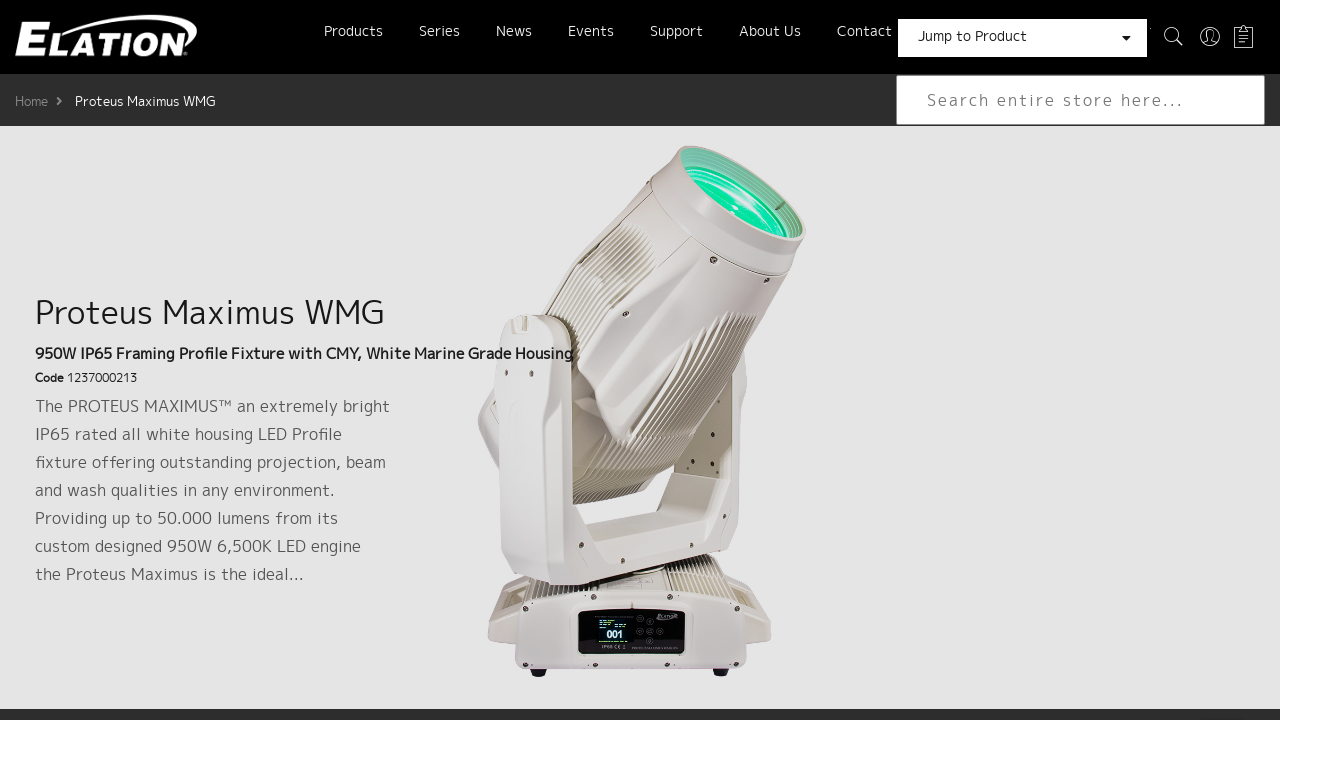

--- FILE ---
content_type: text/html; charset=UTF-8
request_url: https://www.elationlighting.eu/proteus-maximus-wmg
body_size: 38595
content:
<!doctype html>
<html class="use-header2" lang="en">
    <head prefix="og: http://ogp.me/ns# fb: http://ogp.me/ns/fb# product: http://ogp.me/ns/product#">
        <script>
	var BASE_URL = WEB_URL = 'https://www.elationlighting.eu/';
	var RTL = false;
    var require = {
        "baseUrl": "https://www.elationlighting.eu/static/version1755515742/frontend/Mgs/claue/en_US"
    };
        var CATALOG_CHECK = 0;
            var CATALOG_CHECK = 2;
    </script>
        <meta charset="utf-8"/>
<meta name="title" content="Proteus Maximus WMG"/>
<meta name="robots" content="INDEX,FOLLOW"/>
<meta name="viewport" content="width=device-width, initial-scale=1, maximum-scale=1.0, user-scalable=no"/>
<title>Proteus Maximus WMG</title>
<link  rel="stylesheet" type="text/css"  media="all" href="https://www.elationlighting.eu/static/version1755515742/_cache/merged/bf743ad6132cd843a54e462dcd8239c2.min.css" />
<script  type="text/javascript"  src="https://www.elationlighting.eu/static/version1755515742/_cache/merged/1be46f4f7e341fdc31b4be467e46cedd.min.js"></script>
<link  rel="canonical" href="https://www.elationlighting.eu/proteus-maximus-wmg" />
<link  rel="icon" type="image/x-icon" href="https://www.elationlighting.eu/media/favicon/stores/1/favicon.ico" />
<link  rel="shortcut icon" type="image/x-icon" href="https://www.elationlighting.eu/media/favicon/stores/1/favicon.ico" />

<!-- Facebook Pixel Code -->
<script>
!function(f,b,e,v,n,t,s)
{if(f.fbq)return;n=f.fbq=function(){n.callMethod?
n.callMethod.apply(n,arguments):n.queue.push(arguments)};
if(!f._fbq)f._fbq=n;n.push=n;n.loaded=!0;n.version='2.0';
n.queue=[];t=b.createElement(e);t.async=!0;
t.src=v;s=b.getElementsByTagName(e)[0];
s.parentNode.insertBefore(t,s)}(window, document,'script',
'https://connect.facebook.net/en_US/fbevents.js');

</script>
<!-- End Facebook Pixel Code -->        <script>
try{smileTracker.setConfig({beaconUrl:'https://www.elationlighting.eu/elasticsuite/tracker/hit/image/h.png',telemetryUrl:'https://t.elasticsuite.io/track',telemetryEnabled:'',sessionConfig:{"visit_cookie_name":"STUID","visit_cookie_lifetime":"3600","visitor_cookie_lifetime":"365","visitor_cookie_name":"STVID","domain":"www.elationlighting.eu","path":"\/"},endpointUrl:'https://www.elationlighting.eu/rest/V1/elasticsuite-tracker/hit',});smileTracker.addPageVar('store_id','1');require(['Smile_ElasticsuiteTracker/js/user-consent'],function(userConsent){if(userConsent({"cookieRestrictionEnabled":"1","cookieRestrictionName":"user_allowed_save_cookie"})){smileTracker.sendTag();}});}catch(err){;}
</script>
<meta property="og:type" content="product" />
<meta property="og:title" content="Proteus&#x20;Maximus&#x20;WMG" />
<meta property="og:image" content="https://www.elationlighting.eu/media/catalog/product/cache/aadf828e0e946cfe79d0a7407155ba8e/p/r/proteus_maximus_wmg_website_picc.jpg" />
<meta property="og:description" content="The&#x20;PROTEUS&#x20;MAXIMUS&#x2122;&#x20;an&#x20;extremely&#x20;bright&#x20;IP65&#x20;rated&#x20;all&#x20;white&#x20;housing&#x20;LED&#x20;Profile&#x20;fixture&#x20;offering&#x20;outstanding&#x20;projection,&#x20;beam&#x20;and&#x20;wash&#x20;qualities&#x20;in&#x20;any&#x20;environment.&#x20;&#x0D;&#x0A;Providing&#x20;up&#x20;to&#x20;50.000&#x20;lumens&#x20;from&#x20;its&#x20;custom&#x20;designed&#x20;950W&#x20;6,500K&#x20;LED&#x20;engine&#x20;the&#x20;Proteus&#x20;Maximus&#x20;is&#x20;the&#x20;ideal&#x20;fixture&#x20;for&#x20;any&#x20;outdoor&#x20;application&#x20;requiring&#x20;superior&#x20;output,&#x20;bright&#x20;and&#x20;powerful&#x20;beams,&#x20;quiet&#x20;operation&#x20;as&#x20;well&#x20;as&#x20;stunningly&#x20;precise&#x20;gobos&#x20;and&#x20;colors.&#x20;Proteus&#x20;Maximus&#x20;provides&#x20;the&#x20;designer&#x20;a&#x20;comprehensive&#x20;FX&#x20;package&#x20;with&#x20;6&#x20;rotating&#x20;and&#x20;7&#x20;fixed&#x20;glass&#x20;gobos,&#x20;full&#x20;animation&#x20;wheel,&#x20;dual&#x20;prisms,&#x20;dual&#x20;frost&#x20;and&#x20;a&#x20;high-speed&#x20;Iris.&#x20;Its&#x20;indexable&#x20;framing&#x20;system&#x20;provides&#x20;full&#x20;blackout&#x20;shutter&#x20;cuts&#x20;for&#x20;precise&#x20;beam&#x20;shape&#x20;control.&#x20;&#x0D;&#x0A;With&#x20;a&#x20;fast&#x20;zoom&#x20;range&#x20;from&#x20;5.5&#xB0;&#x20;to&#x20;55&#xB0;&#x20;and&#x20;an&#x20;impressive&#x20;180mm&#x20;front&#x20;lens&#x20;the&#x20;Proteus&#x20;Maximus&#x20;has&#x20;the&#x20;power&#x20;to&#x20;cut&#x20;through&#x20;at&#x20;great&#x20;distances&#x20;in&#x20;any&#x20;outdoor&#x20;concert,&#x20;special&#x20;events&#x20;and&#x20;with&#x20;its&#x20;fully&#x20;dust&#x20;and&#x20;water&#x20;proof&#x20;design&#x20;it&#x20;is&#x20;an&#x20;ideal&#x20;fixture&#x20;for&#x20;theme&#x20;parks&#x20;and&#x20;cruise&#x20;ships.&#x20;&#x0D;&#x0A;The&#x20;PROTEUS&#x20;MAXIMUS&#x20;fixture&#x20;ships&#x20;in&#x20;a&#x20;cardboard&#x20;box&#x20;with&#x20;a&#x20;custom&#x20;fitted&#x20;polyurethane&#x20;foam&#x20;FIL&#x20;&#x28;Foam&#x20;Inlay&#x29;&#x20;insert.&#x20;This&#x20;foam&#x20;insert&#x20;easily&#x20;fits&#x20;into&#x20;a&#x20;custom&#x20;sized&#x20;flight&#x20;case&#x20;&#x28;not&#x20;included&#x29;&#x20;and&#x20;provides&#x20;enhanced&#x20;impact&#x20;protection&#x20;during&#x20;transport.&#x20;" />
<meta property="og:url" content="https://www.elationlighting.eu/proteus-maximus-wmg" />

				<link  rel="stylesheet" type="text/css"  media="all" href="https://www.elationlighting.eu/media/mgs/css/1/custom_config.css" /> 
				
    </head>
    <body data-container="body" data-mage-init='{"loaderAjax": {}, "loader": { "icon": "https://www.elationlighting.eu/static/version1755515742/frontend/Mgs/claue/en_US/images/loader-2.gif"}}' id="html-body" itemtype="http://schema.org/Product" itemscope="itemscope" class="catalog-product-view product-proteus-maximus-wmg page-layout-2columns-right fullwidth wide dark">
	
		    
        			<script type="text/x-magento-init">
    {
        "*": {
            "Magento_PageBuilder/js/widget-initializer": {
                "config": {"[data-content-type=\"slider\"][data-appearance=\"default\"]":{"Magento_PageBuilder\/js\/content-type\/slider\/appearance\/default\/widget":false},"[data-content-type=\"map\"]":{"Magento_PageBuilder\/js\/content-type\/map\/appearance\/default\/widget":false},"[data-content-type=\"row\"]":{"Magento_PageBuilder\/js\/content-type\/row\/appearance\/default\/widget":false},"[data-content-type=\"tabs\"]":{"Magento_PageBuilder\/js\/content-type\/tabs\/appearance\/default\/widget":false},"[data-content-type=\"slide\"]":{"Magento_PageBuilder\/js\/content-type\/slide\/appearance\/default\/widget":{"buttonSelector":".pagebuilder-slide-button","showOverlay":"hover","dataRole":"slide"}},"[data-content-type=\"banner\"]":{"Magento_PageBuilder\/js\/content-type\/banner\/appearance\/default\/widget":{"buttonSelector":".pagebuilder-banner-button","showOverlay":"hover","dataRole":"banner"}},"[data-content-type=\"buttons\"]":{"Magento_PageBuilder\/js\/content-type\/buttons\/appearance\/inline\/widget":false},"[data-content-type=\"products\"][data-appearance=\"carousel\"]":{"Magento_PageBuilder\/js\/content-type\/products\/appearance\/carousel\/widget":false}},
                "breakpoints": {"desktop":{"label":"Desktop","stage":true,"default":true,"class":"desktop-switcher","icon":"Magento_PageBuilder::css\/images\/switcher\/switcher-desktop.svg","conditions":{"min-width":"1024px"},"options":{"products":{"default":{"slidesToShow":"5"}}}},"tablet":{"conditions":{"max-width":"1024px","min-width":"768px"},"options":{"products":{"default":{"slidesToShow":"4"},"continuous":{"slidesToShow":"3"}}}},"mobile":{"label":"Mobile","stage":true,"class":"mobile-switcher","icon":"Magento_PageBuilder::css\/images\/switcher\/switcher-mobile.svg","media":"only screen and (max-width: 768px)","conditions":{"max-width":"768px","min-width":"640px"},"options":{"products":{"default":{"slidesToShow":"3"}}}},"mobile-small":{"conditions":{"max-width":"640px"},"options":{"products":{"default":{"slidesToShow":"2"},"continuous":{"slidesToShow":"1"}}}}}            }
        }
    }
</script>

<div class="cookie-status-message" id="cookie-status">
    The store will not work correctly when cookies are disabled.</div>
<script type="text&#x2F;javascript">document.querySelector("#cookie-status").style.display = "none";</script>
<script type="text/x-magento-init">
    {
        "*": {
            "cookieStatus": {}
        }
    }
</script>

<script type="text/x-magento-init">
    {
        "*": {
            "mage/cookies": {
                "expires": null,
                "path": "\u002F",
                "domain": ".www.elationlighting.eu",
                "secure": true,
                "lifetime": "28800"
            }
        }
    }
</script>
    <noscript>
        <div class="message global noscript">
            <div class="content">
                <p>
                    <strong>JavaScript seems to be disabled in your browser.</strong>
                    <span>For the best experience on our site, be sure to turn on Javascript in your browser.</span>
                </p>
            </div>
        </div>
    </noscript>

<script>
    window.cookiesConfig = window.cookiesConfig || {};
    window.cookiesConfig.secure = true;
</script><script>    require.config({
        map: {
            '*': {
                wysiwygAdapter: 'mage/adminhtml/wysiwyg/tiny_mce/tinymceAdapter'
            }
        }
    });</script><script>    require.config({
        paths: {
            googleMaps: 'https\u003A\u002F\u002Fmaps.googleapis.com\u002Fmaps\u002Fapi\u002Fjs\u003Fv\u003D3.53\u0026key\u003D'
        },
        config: {
            'Magento_PageBuilder/js/utils/map': {
                style: '',
            },
            'Magento_PageBuilder/js/content-type/map/preview': {
                apiKey: '',
                apiKeyErrorMessage: 'You\u0020must\u0020provide\u0020a\u0020valid\u0020\u003Ca\u0020href\u003D\u0027https\u003A\u002F\u002Fwww.elationlighting.eu\u002Fadminhtml\u002Fsystem_config\u002Fedit\u002Fsection\u002Fcms\u002F\u0023cms_pagebuilder\u0027\u0020target\u003D\u0027_blank\u0027\u003EGoogle\u0020Maps\u0020API\u0020key\u003C\u002Fa\u003E\u0020to\u0020use\u0020a\u0020map.'
            },
            'Magento_PageBuilder/js/form/element/map': {
                apiKey: '',
                apiKeyErrorMessage: 'You\u0020must\u0020provide\u0020a\u0020valid\u0020\u003Ca\u0020href\u003D\u0027https\u003A\u002F\u002Fwww.elationlighting.eu\u002Fadminhtml\u002Fsystem_config\u002Fedit\u002Fsection\u002Fcms\u002F\u0023cms_pagebuilder\u0027\u0020target\u003D\u0027_blank\u0027\u003EGoogle\u0020Maps\u0020API\u0020key\u003C\u002Fa\u003E\u0020to\u0020use\u0020a\u0020map.'
            },
        }
    });</script><script>
    require.config({
        shim: {
            'Magento_PageBuilder/js/utils/map': {
                deps: ['googleMaps']
            }
        }
    });</script><script type="text/javascript">
    var QUICKVIEW_BASE_URL = 'https://www.elationlighting.eu/';
</script>
<main><div class="page-wrapper " data-ratioimage="ratio-1"><div id="placeholder-header"></div><header class="header header2">





                            


                        
            
<style>
    
    .sub-menu .level2 {
        list-style-type: circle;
        margin-left:20px;
    }
    
</style>
                    <div class="middle-header-content">
        <div class="container-fluid">
            <div class="row">
                <div class="col-lg-2 col-md-4 col-sm-4 mobile-item-col">
                    <button class="action nav-toggle hidden-lg"><img src="https://www.elationlighting.eu/static/version1755515742/frontend/Mgs/claue/en_US/images/hamburger-black.svg" alt="Toggle Menu"></button>
                    
                    <div class="visible-lg logo-left-header">
                            <a class="logo" href="https://www.elationlighting.eu/" title="Elationlighting Professional Logo">
        <img src="/media/stickylogo/default/elation-logo.svg" class="img-responsive" style="max-height:60px"
             alt="Elationlighting Professional Logo"
                                  />
    </a>
                    </div>
                </div>
                
                <div class="hidden-lg col-md-4 col-sm-4 logo-header mobile-item-col">    <a class="logo" href="https://www.elationlighting.eu/" title="Elationlighting Professional Logo">
        <img src="/media/stickylogo/default/elation-logo.svg" class="img-responsive" style="max-height:60px"
             alt="Elationlighting Professional Logo"
                                  />
    </a>
</div>
                
                <div class="col-lg-7 col-xs-12 megamenu-content">
                    <ul class="nav nav-tabs"><li class="active"><a data-toggle="tab" href="#main-Menucontent">Menu</a></li><li><a data-toggle="tab" href="#main-Accountcontent">Account</a></li></ul><div class="tab-content"><div id="main-Menucontent" class="tab-pane active">
      

					<nav class="navigation" role="navigation">
		<ul id="mainMenu" class="nav nav-main nav-main-menu">
						
															<li class="mega-menu-item megamenu-homelink logo-item">
																								<a href="https://www.elationlighting.eu/" class="level0">
																	<img src="https://www.elationlighting.eu/static/version1755515742/frontend/Mgs/claue/en_US/images/logo.svg" alt="Elationlighting Professional Logo" width="0" height="0">
																	</a>
																					</li>
													<li class="  mega-menu-item mega-menu-fullwidth menu-4columns level0 category-menu level0 dropdown">
								<a href="#" onclick="return false" class="level0 dropdown-toggle"><span data-hover="Products">Products</span> <span class="icon-next"><i class="fa fa-angle-down"></i></span></a><span class="toggle-menu"><a onclick="toggleEl(this,'mobile-menu-1-1')" href="javascript:void(0)" class=""><span class="fa fa-plus"></span></a></span><ul class="dropdown-menu" id="mobile-menu-1-1"><li><div class="mega-menu-content"><div class="row"><div class="col-md-3"><ul class="sub-menu"><li class="level1">
<a href="https://www.elationlighting.eu/products/new-products">
<span class="mega-menu-sub-title">
New Products
</span>
</a>
</li><li class="level1">
<a href="https://www.elationlighting.eu/products/moving-lights">
<span class="mega-menu-sub-title">
Moving Lights
</span>
</a>
<span class="toggle-menu"><a onclick="toggleEl(this,'mobile-menu-cat-5-1')" href="javascript:void(0)" class=""><span class="fa fa-plus"></span></a></span>
<ul id="mobile-menu-cat-5-1"
 class="sub-menu"
>
<li class="level2">
<a href="https://www.elationlighting.eu/products/moving-lights/profile">
Profile
</a>
</li><li class="level2">
<a href="https://www.elationlighting.eu/products/moving-lights/spot">
Spot
</a>
</li><li class="level2">
<a href="https://www.elationlighting.eu/products/moving-lights/wash">
Wash
</a>
</li><li class="level2">
<a href="https://www.elationlighting.eu/products/moving-lights/hybrid">
Hybrid (Spot / Beam / Wash)
</a>
</li><li class="level2">
<a href="https://www.elationlighting.eu/products/moving-lights/beam">
Beam
</a>
</li><li class="level2">
<a href="https://www.elationlighting.eu/products/moving-lights/effect">
Effect
</a>
</li><li class="level2">
<a href="https://www.elationlighting.eu/products/moving-lights/ip65-moving-lights">
Exterior Moving Lights
</a>
</li><li class="level2">
<a href="https://www.elationlighting.eu/products/moving-lights/follow-spot">
Follow Spot 
</a>
</li>
</ul>
</li><li class="level1">
<a href="https://www.elationlighting.eu/products/stage-lights">
<span class="mega-menu-sub-title">
Stage lights
</span>
</a>
</li><li class="level1">
<a href="https://www.elationlighting.eu/products/static-led-fixtures">
<span class="mega-menu-sub-title">
Static LED Fixtures
</span>
</a>
<span class="toggle-menu"><a onclick="toggleEl(this,'mobile-menu-cat-6-1')" href="javascript:void(0)" class=""><span class="fa fa-plus"></span></a></span>
<ul id="mobile-menu-cat-6-1"
 class="sub-menu"
>
<li class="level2">
<a href="https://www.elationlighting.eu/products/static-led-fixtures/par">
Par / Bar / Flood IP20
</a>
</li><li class="level2">
<a href="https://www.elationlighting.eu/products/static-led-fixtures/outdoor-fixtures">
Par / Bar / Flood IP65
</a>
</li><li class="level2">
<a href="https://www.elationlighting.eu/products/static-led-fixtures/battery-powered">
Battery-powered
</a>
</li>
</ul>
</li></ul></div><div class="col-md-3"><ul class="sub-menu"><li class="level1">
<a href="https://www.elationlighting.eu/products/effects">
<span class="mega-menu-sub-title">
Effects / Strobes / Blinders
</span>
</a>
</li><li class="level1">
<a href="https://www.elationlighting.eu/products/tools">
<span class="mega-menu-sub-title">
Tools / Nodes / Splitters
</span>
</a>
</li><li class="level1">
<a href="https://www.elationlighting.eu/products/obsidian-control-systems">
<span class="mega-menu-sub-title">
OBSIDIAN Control Systems
</span>
</a>
<span class="toggle-menu"><a onclick="toggleEl(this,'mobile-menu-cat-32-1')" href="javascript:void(0)" class=""><span class="fa fa-plus"></span></a></span>
<ul id="mobile-menu-cat-32-1"
 class="sub-menu"
>
<li class="level2">
<a href="https://www.elationlighting.eu/products/obsidian-control-systems/onyx-nx">
Onyx / NX 
</a>
</li><li class="level2">
<a href="https://www.elationlighting.eu/products/obsidian-control-systems/netron">
Netron
</a>
</li>
</ul>
</li><li class="level1">
<a href="https://www.elationlighting.eu/products/magmatic-fx">
<span class="mega-menu-sub-title">
Magmatic FX
</span>
</a>
<span class="toggle-menu"><a onclick="toggleEl(this,'mobile-menu-cat-41-1')" href="javascript:void(0)" class=""><span class="fa fa-plus"></span></a></span>
<ul id="mobile-menu-cat-41-1"
 class="sub-menu"
>
<li class="level2">
<a href="https://www.elationlighting.eu/products/magmatic-fx/uv-lights">
PRISMA SERIES (UV Lights)
</a>
</li><li class="level2">
<a href="https://www.elationlighting.eu/products/magmatic-fx/magma-series">
MAGMA SERIES
</a>
</li><li class="level2">
<a href="https://www.elationlighting.eu/products/magmatic-fx/polar-series">
POLAR SERIES
</a>
</li><li class="level2">
<a href="https://www.elationlighting.eu/products/magmatic-fx/thermatic-series">
THERMATIC SERIES
</a>
</li><li class="level2">
<a href="https://www.elationlighting.eu/products/magmatic-fx/rocket-series">
ROCKET SERIES
</a>
</li><li class="level2">
<a href="https://www.elationlighting.eu/products/magmatic-fx/atmosity-effects-fluids">
ATMOSITY EFFECTS FLUIDS
</a>
</li>
</ul>
</li></ul></div><div class="col-md-3"><ul class="sub-menu"><li class="level1">
<a href="https://www.elationlighting.eu/products/follow-spot">
<span class="mega-menu-sub-title">
Follow Spot
</span>
</a>
</li><li class="level1">
<a href="https://www.elationlighting.eu/products/cases">
<span class="mega-menu-sub-title">
Cases
</span>
</a>
</li><li class="level1">
<a href="https://www.elationlighting.eu/products/accessories">
<span class="mega-menu-sub-title">
Accessories
</span>
</a>
<span class="toggle-menu"><a onclick="toggleEl(this,'mobile-menu-cat-7-1')" href="javascript:void(0)" class=""><span class="fa fa-plus"></span></a></span>
<ul id="mobile-menu-cat-7-1"
 class="sub-menu"
>
<li class="level2">
<a href="https://www.elationlighting.eu/products/accessories/hardware">
Hardware
</a>
</li><li class="level2">
<a href="https://www.elationlighting.eu/products/accessories/lenses">
Lenses
</a>
</li><li class="level2">
<a href="https://www.elationlighting.eu/products/accessories/cables">
Cables
</a>
</li><li class="level2">
<a href="https://www.elationlighting.eu/products/accessories/others">
Others
</a>
</li>
</ul>
</li><li class="level1">
<a href="https://www.elationlighting.eu/products/product-archive">
<span class="mega-menu-sub-title">
Product Archive
</span>
</a>
</li></ul></div><div class="col-md-3"><ul class="sub-menu"><li class="level1">
<a href="https://www.elationlighting.eu/products/discontinued">
<span class="mega-menu-sub-title">
Discontinued
</span>
</a>
</li><li class="level1">
<a href="https://www.elationlighting.eu/products/outlet">
<span class="mega-menu-sub-title">
Outlet
</span>
</a>
</li><li class="level1">
<a href="https://www.elationlighting.eu/products/capture">
<span class="mega-menu-sub-title">
Capture
</span>
</a>
</li></ul></div></div></div></li></ul>							</li>
													<li class="  mega-menu-item mega-menu-fullwidth menu-4columns level0 category-menu level0 dropdown">
								<a href="https://www.elationlighting.eu/" onclick="return false"/"https://www.elationlighting.eu/" onclick="return false"/" class="level0 dropdown-toggle"><span data-hover="Series">Series</span> <span class="icon-next"><i class="fa fa-angle-down"></i></span></a><span class="toggle-menu"><a onclick="toggleEl(this,'mobile-menu-13-1')" href="javascript:void(0)" class=""><span class="fa fa-plus"></span></a></span><ul class="dropdown-menu" id="mobile-menu-13-1"><li><div class="mega-menu-content"><div class="row"><div class="col-md-3"><ul class="sub-menu"><li class="level1">
<a href="https://www.elationlighting.eu/series/aria">
<span class="mega-menu-sub-title">
ARIA
</span>
</a>
</li><li class="level1">
<a href="https://www.elationlighting.eu/series/artiste">
<span class="mega-menu-sub-title">
ARTISTE
</span>
</a>
</li><li class="level1">
<a href="https://www.elationlighting.eu/series/capture">
<span class="mega-menu-sub-title">
CAPTURE
</span>
</a>
</li><li class="level1">
<a href="https://www.elationlighting.eu/series/fuze">
<span class="mega-menu-sub-title">
FUZE
</span>
</a>
</li><li class="level1">
<a href="https://www.elationlighting.eu/series/kl">
<span class="mega-menu-sub-title">
KL
</span>
</a>
</li><li class="level1">
<a href="https://www.elationlighting.eu/series/limelight">
<span class="mega-menu-sub-title">
LIMELIGHT
</span>
</a>
</li><li class="level1">
<a href="https://www.elationlighting.eu/series/magmatic">
<span class="mega-menu-sub-title">
MAGMATIC
</span>
</a>
</li></ul></div><div class="col-md-3"><ul class="sub-menu"><li class="level1">
<a href="https://www.elationlighting.eu/series/netron">
<span class="mega-menu-sub-title">
NETRON
</span>
</a>
</li><li class="level1">
<a href="https://www.elationlighting.eu/series/onyx">
<span class="mega-menu-sub-title">
ONYX
</span>
</a>
</li><li class="level1">
<a href="https://www.elationlighting.eu/series/ops">
<span class="mega-menu-sub-title">
OPS
</span>
</a>
</li><li class="level1">
<a href="https://www.elationlighting.eu/series/paladin">
<span class="mega-menu-sub-title">
PALADIN
</span>
</a>
</li><li class="level1">
<a href="https://www.elationlighting.eu/series/paragon">
<span class="mega-menu-sub-title">
PARAGON
</span>
</a>
</li><li class="level1">
<a href="https://www.elationlighting.eu/series/pendant">
<span class="mega-menu-sub-title">
PENDANT
</span>
</a>
</li><li class="level1">
<a href="https://www.elationlighting.eu/series/proteus">
<span class="mega-menu-sub-title">
PROTEUS
</span>
</a>
</li></ul></div><div class="col-md-3"><ul class="sub-menu"><li class="level1">
<a href="https://www.elationlighting.eu/series/pulse">
<span class="mega-menu-sub-title">
PULSE
</span>
</a>
</li><li class="level1">
<a href="https://www.elationlighting.eu/series/rayzor">
<span class="mega-menu-sub-title">
RAYZOR
</span>
</a>
</li><li class="level1">
<a href="https://www.elationlighting.eu/series/rebel">
<span class="mega-menu-sub-title">
REBEL
</span>
</a>
</li><li class="level1">
<a href="https://www.elationlighting.eu/series/seven">
<span class="mega-menu-sub-title">
SEVEN
</span>
</a>
</li><li class="level1">
<a href="https://www.elationlighting.eu/series/sixbar">
<span class="mega-menu-sub-title">
SIXBAR
</span>
</a>
</li><li class="level1">
<a href="https://www.elationlighting.eu/series/six-bar">
<span class="mega-menu-sub-title">
SIX+ BAR
</span>
</a>
</li></ul></div><div class="col-md-3"><ul class="sub-menu"><li class="level1">
<a href="https://www.elationlighting.eu/series/sixpar">
<span class="mega-menu-sub-title">
SIXPAR
</span>
</a>
</li><li class="level1">
<a href="https://www.elationlighting.eu/series/six-par">
<span class="mega-menu-sub-title">
SIX+ PAR
</span>
</a>
</li><li class="level1">
<a href="https://www.elationlighting.eu/series/smarty">
<span class="mega-menu-sub-title">
SMARTY
</span>
</a>
</li><li class="level1">
<a href="https://www.elationlighting.eu/series/sol">
<span class="mega-menu-sub-title">
SŌL
</span>
</a>
</li><li class="level1">
<a href="https://www.elationlighting.eu/series/volt">
<span class="mega-menu-sub-title">
VOLT+
</span>
</a>
</li><li class="level1">
<a href="https://www.elationlighting.eu/series/zcl">
<span class="mega-menu-sub-title">
ZCL
</span>
</a>
</li></ul></div></div></div></li></ul>							</li>
													<li class="  category-menu level0">
								<a href="https://www.elationlighting.eu/latest/news/"https://www.elationlighting.eu/latest/news/" class="level0"><span data-hover="News">News</span></a>							</li>
													<li class="  category-menu level0">
								<a href="https://www.elationlighting.eu/latest/events/"https://www.elationlighting.eu/latest/events/" class="level0"><span data-hover="Events">Events</span></a>							</li>
													<li class="  static-menu level0">
								<a href="https://www.elationlighting.eu/support/" class="level0"><span>Support</span></a>							</li>
													<li class="  static-menu level0">
								<a href="https://www.elationlighting.eu/about-us/" class="level0"><span>About Us</span></a>							</li>
													<li class="  static-menu level0">
								<a href="https://www.elationlighting.eu/contact/" class="level0"><span>Contact Us</span></a>							</li>
													<li class="  static-menu level0">
								<a href="https://www.elationlighting.eu/salespartner/" class="level0"><span>Sales Partner</span></a>							</li>
													<li class="  static-menu level0">
								<a href="https://www.elationlighting.eu/newsletter" class="level0"><span>Newsletter</span></a>							</li>
																				</ul>
	</nav>
</div><div id="main-Accountcontent" class="tab-pane"><div class="top-links"><ul class="links"><li class="item link compare" data-bind="scope: 'compareProducts'" data-role="compare-products-link">
    <a class="action compare no-display" title="Compare&#x20;Products"
       data-bind="attr: {'href': compareProducts().listUrl}, css: {'no-display': !compareProducts().count}"
    >
        Compare Products        <span class="counter qty" data-bind="text: compareProducts().countCaption"></span>
    </a>
</li>
<script type="text/x-magento-init">
{"[data-role=compare-products-link]": {"Magento_Ui/js/core/app": {"components":{"compareProducts":{"component":"Magento_Catalog\/js\/view\/compare-products"}}}}}
</script>
<li><a href="https://www.elationlighting.eu/customer/account/" id="idPisbZ5Wd" >My Account</a></li><li class="link wishlist" data-bind="scope: 'wishlist'">
    <a href="https://www.elationlighting.eu/wishlist/">My Wish List        <!-- ko if: wishlist().counter -->
        <span data-bind="text: wishlist().counter" class="counter qty"></span>
        <!-- /ko -->
    </a>
</li>
<script type="text/x-magento-init">
    {
        "*": {
            "Magento_Ui/js/core/app": {
                "components": {
                    "wishlist": {
                        "component": "Magento_Wishlist/js/view/wishlist"
                    }
                }
            }
        }
    }

</script>
<li class="link authorization-link" data-label="or">
    <a href="https://www.elationlighting.eu/customer/account/login/"        >Sign In</a>
</li>
</ul></div></div></div>                </div>
                
                <div class="col-lg-3 col-md-4 col-sm-4 col-xs-auto mobile-item-col">
                    <div class="table-icon-menu pull-right">
                        <style>
 .chosen-container {
  position: relative;
  display: inline-block;
  vertical-align: middle;
  zoom: 1;
  width: 249px !important;
  height: 38px;
  padding: 0px 0;
}
.chosen-container .chosen-drop {
  position: absolute;
  top: 100%;
  left: -9999px;
  z-index: 1010;
  width: 100%;
  border: 1px solid #e8e8e8;
  border-top: 0;
  background: #fff;
}
.chosen-container.chosen-with-drop .chosen-drop {
  left: 0;
}
.chosen-container a {
  cursor: pointer;
}
.chosen-container .search-choice .group-name, .chosen-container .chosen-single .group-name {
  margin-right: 4px;
  overflow: hidden;
  white-space: nowrap;
  text-overflow: ellipsis;
  font-weight: normal;
  color: #999999;
}
.chosen-container .search-choice .group-name:after, .chosen-container .chosen-single .group-name:after {
  content: ":";
  padding-left: 2px;
  vertical-align: top;
}

/* @end */
/* @group Single Chosen */
.chosen-container-single .chosen-single {
  display: block;
  padding: 5px 20px;
  color: #333;
}
.chosen-container-single .chosen-default {
  color: #999;
}
.chosen-container-single .chosen-single span {
  display: block;
  overflow: hidden;
  margin-right: 15px;
  text-overflow: ellipsis;
  white-space: nowrap;
}
.chosen-container-single .chosen-single-with-deselect span {
  margin-right: 38px;
}
.chosen-container-single .chosen-single abbr {
  position: absolute;
  top: 6px;
  right: 26px;
  display: block;
  width: 12px;
  height: 12px;
  background: url('chosen-sprite.png') -42px 1px no-repeat;
  font-size: 1px;
}
.chosen-container-single .chosen-single abbr:hover {
  background-position: -42px -10px;
}
.chosen-container-single.chosen-disabled .chosen-single abbr:hover {
  background-position: -42px -10px;
}
.chosen-container-single .chosen-single div {
  position: absolute;
  top: 50%;
  right: 10px;
  display: block;
  width: 20px;
  height: 20px;
  text-align: center;
  line-height: 20px;
  -webkit-transform: translateY(-50%);
    -ms-transform: translateY(-50%);
    -o-transform: translateY(-50%);
    transform: translateY(-50%);
}
.chosen-container-single .chosen-single div b {
  display: block;
  width: 100%;
  height: 100%;
}
.chosen-container-single .chosen-single div b:before{
  font-family: 'Font Awesome 5 Free';
  content: "\f0d7";
}
.chosen-container-single .chosen-search {
  position: relative;
  z-index: 1010;
  margin: 0;
  padding: 3px 4px;
  background-color: #FFFFFF;
  white-space: nowrap;
}
.chosen-container-single .chosen-search input[type="text"] {
  margin: 1px 0;
  padding: 6px 15px;
  width: 100%;
  height: auto;
  outline: 0;
  background-color: #FFFFFF;
  border: 1px solid #e8e8e8;
  line-height: normal;
  border-radius: 0;
}
.chosen-container-single .chosen-drop {
  margin-top: -1px;
  background-clip: padding-box;
}
.chosen-container-single.chosen-container-single-nosearch .chosen-search {
  position: absolute;
  left: -9999px;
}

/* @end */
/* @group Results */
.chosen-container .chosen-results {
  position: relative;
  overflow-x: hidden;
  overflow-y: auto;
  margin: 0 4px 4px 0;
  padding: 0 0 0 4px;
  max-height: 280px;
  -webkit-overflow-scrolling: touch;
}
.chosen-container .chosen-results li {
  display: none;
  margin: 0;
  padding: 5px 6px;
  list-style: none;
  color:#171717;
  word-wrap: break-word;
  -webkit-touch-callout: none;
}
.chosen-container .chosen-results li.active-result {
  display: list-item;
  cursor: pointer;
}
.chosen-container .chosen-results li.disabled-result {
  display: list-item;
  color: #ccc;
  cursor: default;
}
.chosen-container .chosen-results li.highlighted {
  background-color: #171717;
  color: #fff;
}
.chosen-container .chosen-results li.no-results {
  color: #777;
  display: list-item;
  background: #fafafa;
}
.chosen-container .chosen-results li.group-result {
  display: list-item;
  font-weight: bold;
  cursor: default;
}
.chosen-container .chosen-results li.group-option {
  padding-left: 15px;
}
.chosen-container .chosen-results li em {
  font-style: normal;
  text-decoration: underline;
}

/* @end */
/* @group Multi Chosen */
.chosen-container-multi .chosen-choices {
  position: relative;
  overflow: hidden;
  margin: 0;
  padding: 0 5px;
  width: 100%;
  height: auto !important;
  height: 1%;
  border: 1px solid #aaa;
  background-color: #fff;
  background-image: -webkit-gradient(linear, 50% 0%, 50% 100%, color-stop(1%, #eeeeee), color-stop(15%, #ffffff));
  background-image: -webkit-linear-gradient(#eeeeee 1%, #ffffff 15%);
  background-image: -moz-linear-gradient(#eeeeee 1%, #ffffff 15%);
  background-image: -o-linear-gradient(#eeeeee 1%, #ffffff 15%);
  background-image: linear-gradient(#eeeeee 1%, #ffffff 15%);
  cursor: text;
}
.chosen-container-multi .chosen-choices li {
  float: left;
  list-style: none;
}
.chosen-container-multi .chosen-choices li.search-field {
  margin: 0;
  padding: 0;
  white-space: nowrap;
}
.chosen-container-multi .chosen-choices li.search-field input[type="text"] {
  margin: 1px 0;
  padding: 0;
  height: 25px;
  outline: 0;
  border: 0 !important;
  background: transparent !important;
  box-shadow: none;
  color: #999;
  font-size: 100%;
  font-family: sans-serif;
  line-height: normal;
  border-radius: 0;
}
.chosen-container-multi .chosen-choices li.search-choice {
  position: relative;
  margin: 3px 5px 3px 0;
  padding: 3px 20px 3px 5px;
  border: 1px solid #aaa;
  max-width: 100%;
  border-radius: 3px;
  background-color: #eeeeee;
  background-image: -webkit-gradient(linear, 50% 0%, 50% 100%, color-stop(20%, #f4f4f4), color-stop(50%, #f0f0f0), color-stop(52%, #e8e8e8), color-stop(100%, #eeeeee));
  background-image: -webkit-linear-gradient(#f4f4f4 20%, #f0f0f0 50%, #e8e8e8 52%, #eeeeee 100%);
  background-image: -moz-linear-gradient(#f4f4f4 20%, #f0f0f0 50%, #e8e8e8 52%, #eeeeee 100%);
  background-image: -o-linear-gradient(#f4f4f4 20%, #f0f0f0 50%, #e8e8e8 52%, #eeeeee 100%);
  background-image: linear-gradient(#f4f4f4 20%, #f0f0f0 50%, #e8e8e8 52%, #eeeeee 100%);
  background-size: 100% 19px;
  background-repeat: repeat-x;
  background-clip: padding-box;
  box-shadow: 0 0 2px white inset, 0 1px 0 rgba(0, 0, 0, 0.05);
  color: #333;
  line-height: 13px;
  cursor: default;
}
.chosen-container-multi .chosen-choices li.search-choice span {
  word-wrap: break-word;
}
.chosen-container-multi .chosen-choices li.search-choice .search-choice-close {
  position: absolute;
  top: 4px;
  right: 3px;
  display: block;
  width: 12px;
  height: 12px;
  font-size: 1px;
}
.chosen-container-multi .chosen-choices li.search-choice .search-choice-close:hover {
  background-position: -42px -10px;
}
.chosen-container-multi .chosen-choices li.search-choice-disabled {
  padding-right: 5px;
  border: 1px solid #ccc;
  background-color: #e4e4e4;
  background-image: -webkit-gradient(linear, 50% 0%, 50% 100%, color-stop(20%, #f4f4f4), color-stop(50%, #f0f0f0), color-stop(52%, #e8e8e8), color-stop(100%, #eeeeee));
  background-image: -webkit-linear-gradient(top, #f4f4f4 20%, #f0f0f0 50%, #e8e8e8 52%, #eeeeee 100%);
  background-image: -moz-linear-gradient(top, #f4f4f4 20%, #f0f0f0 50%, #e8e8e8 52%, #eeeeee 100%);
  background-image: -o-linear-gradient(top, #f4f4f4 20%, #f0f0f0 50%, #e8e8e8 52%, #eeeeee 100%);
  background-image: linear-gradient(top, #f4f4f4 20%, #f0f0f0 50%, #e8e8e8 52%, #eeeeee 100%);
  color: #666;
}
.chosen-container-multi .chosen-choices li.search-choice-focus {
  background: #d4d4d4;
}
.chosen-container-multi .chosen-choices li.search-choice-focus .search-choice-close {
  background-position: -42px -10px;
}
.chosen-container-multi .chosen-results {
  margin: 0;
  padding: 0;
}
.chosen-container-multi .chosen-drop .result-selected {
  display: list-item;
  color: #ccc;
  cursor: default;
}

/* @end */
/* @group Active  */

.chosen-container-active.chosen-with-drop .chosen-single div {
  border-left: none;
  background: transparent;
}
.chosen-container-active .chosen-choices li.search-field input[type="text"] {
  color: #222 !important;
}

/* @end */
/* @group Disabled Support */
.chosen-disabled {
  opacity: 0.5 !important;
  cursor: default;
}
.chosen-disabled .chosen-single {
  cursor: default;
}
.chosen-disabled .chosen-choices .search-choice .search-choice-close {
  cursor: default;
}

/* @end */
/* @group Right to Left */
.chosen-rtl {
  text-align: right;
}
.chosen-rtl .chosen-single {
  overflow: visible;
  padding: 0 8px 0 0;
}
.chosen-rtl .chosen-single span {
  margin-right: 0;
  margin-left: 26px;
  direction: rtl;
}
.chosen-rtl .chosen-single-with-deselect span {
  margin-left: 38px;
}
.chosen-rtl .chosen-single div {
  right: auto;
  left: 3px;
}
.chosen-rtl .chosen-single abbr {
  right: auto;
  left: 26px;
}
.chosen-rtl .chosen-choices li {
  float: right;
}
.chosen-rtl .chosen-choices li.search-field input[type="text"] {
  direction: rtl;
}
.chosen-rtl .chosen-choices li.search-choice {
  margin: 3px 5px 3px 0;
  padding: 3px 5px 3px 19px;
}
.chosen-rtl .chosen-choices li.search-choice .search-choice-close {
  right: auto;
  left: 4px;
}
.chosen-rtl.chosen-container-single-nosearch .chosen-search,
.chosen-rtl .chosen-drop {
  left: 9999px;
}
.chosen-rtl.chosen-container-single .chosen-results {
  margin: 0 0 4px 4px;
  padding: 0 4px 0 0;
}
.chosen-rtl .chosen-results li.group-option {
  padding-right: 15px;
  padding-left: 0;
}
.chosen-rtl.chosen-container-active.chosen-with-drop .chosen-single div {
  border-right: none;
}
.chosen-rtl .chosen-search input[type="text"] {
  padding: 4px 5px 4px 20px;
  direction: rtl;
}
.chosen-rtl.chosen-container-single .chosen-single div b {
  background-position: 6px 2px;
}
.chosen-rtl.chosen-container-single.chosen-with-drop .chosen-single div b {
  background-position: -12px 2px;
}

.verticalmenu {
    width: 255px;
    position: relative;
    z-index: 1000;
    float: left;
    margin-right: 20px;
    background: #fff;
    border-left: 3px solid #000000;
    border-right: 3px solid #000000;
    margin: 19px 12px 16px 0;
    
    h3 {
        height: 46px;
        line-height: 46px;
        text-align: left;
        padding-left: 15px;
        font-size: 20px;
        color: #000000;
        font-weight: bold;
        position: relative;
        cursor: pointer;
        margin: 0;
        .fa {
            float: right;
            margin: 10px 15px 0 0;
            color: #000000;
            font-size: 22px;
        }
    }
    .menu-item {
        position: absolute;
        top: 40px;
        left: -3px;
        width: 255px;
        padding: 20px 0;
        display: none;
        background: #fff;
        border: 3px solid #000000;
        border-top: 0;
        li {
            display: block;
            position: relative;
            a {
                display: block;
            }
            &.level0  {
                &.parent{
                    &:after {
                        content: "+";
                        position: absolute;
                        right: 10px;
                        top: 7px;
                        font-size: 16px;
                        color: #000;
                    }
                    &:hover {
                        &:after {
                            content: "-";
                            right: 12px;
                            color: #fff;
                        }
                    }
                }
                > a {
                    display: block;
                    padding: 0 15px;
                    line-height: 35px;
                    font-size: 16px;
                    color: #000;
                    .transition(0.5s);
                    .icon-thumb {
                        display: none;
                    }
                }
                &.staticwidth:hover {
                    > a {
                        background: #000000;
                        color: #fff;
                    }
                }
            }     
            .submenu {
                position: absolute;
                left: 100%;
                top: 0;
                background: #fff;
                border: 1px solid #000000;
                margin-left: 3px;
                display: none;
                width: 270px;
                padding: 10px 15px;
               .subchildmenu {
                    .ui-menu-item {
                        &.level1 {
                            padding: 10px 20px;
                            > a {
                                text-transform: uppercase;
                                color: #222;
                                &:hover {
                                    color: #000000;
                                }
                            }
                            &.parent {
                                > a {
                                    margin-bottom: 10px;
                                }
                            }
                            >.subchildmenu  { 
                                li {
                                    a {
                                        color: #000;
                                        font-weight: 300;
                                        &:hover {
                                            color: #000000;
                                        }
                                    }
                                }
                            }
                            &:last-child {
                                >.subchildmenu {
                                    border: 0;
                                    padding: 0;
                                }
                            }
                        }
                    }
                } 
                .subchildmenu.mega-columns {
                    > li {
                        float: left;
                        padding: 0 5px;
                    }
                    &.columns1 {
                        > li {
                            float: none;
                        }
                    }
                    &.columns2 {
                        > li {
                            width: 50%;
                            
                            &:nth-child(2n+1) {
                                clear: both;
                            }
                        }
                    }
                    &.columns3 {
                        > li {
                            width: 33.33%;
                            
                            &:nth-child(3n+1) {
                                clear: both;
                            }
                        }
                    }
                    &.columns4 {
                        > li {
                            width: 25%;
                            
                            &:nth-child(4n+1) {
                                clear: both;
                            }
                        }
                    }
                    &.columns5 {
                        > li {
                            width: 20%;
                            
                            &:nth-child(5n+1) {
                                clear: both;
                            }
                        }
                    }
                    &.columns6 {
                        > li {
                            width: 16.66%;
                            
                            &:nth-child(6n+1) {
                                clear: both;
                            }
                        }
                    }
                }
            }
            &.staticwidth {
                .submenu {
                    padding: 0;
                }
            }
           
            &:hover {
                .submenu {
                    display: block;
                }
            }
            &.classic {
                &:before {
                    border-top: 2px solid #233e5c;
                    content: "";
                    height: 2px;
                    display: block;
                    margin: 10px 15px;
                }
                &:after {
                    display: none;
                }
                > .level-top {
                    padding: 0 15px;
                    color: #000;
                    font-size: 16px;
                    span {
                        &.icon-thumb {
                            display: none;
                        }
                    }
                    &:hover {
                        background: #000000;
                        color: #fff;
                    }
                }
                .submenu {
                    display: block;
                    position: static;
                    width: 100%;
                    border: 0;
                    padding: 0;
                    margin: 0;
                    .row {
                        margin: 0;
                    }
                    .subchildmenu {
                        li.level1 {
                            padding: 0;
                            a {
                                text-transform: capitalize;
                                line-height: 35px;
                                padding: 0 15px;
                                font-size: 16px;
                                &:hover {
                                    background: #000000;
                                    color: #fff;
                                }
                            }
                        }
                    }  
                }
            }
            &.link-menu-after {
                &:before {
                    border-top: 2px solid #233e5c;
                    content: "";
                    height: 2px;
                    display: block;
                    margin: 10px 15px;
                }
                a {
                    padding: 0 15px;
                    &:hover {
                        background: #000000;
                        color: #fff;
                    }
                }
            }
            .menu-right-block, .menu-bottom-block {
                > p {
                    margin: 0;
                }
            }
        }
    }
}
.cms-index-index {
    .verticalmenu {
        .menu-item {
            display: block;
        }
    }
}

body.dark input[type="text"] {
        background-color: #FFFFFF;
}
</style>
<script type="text/javascript">
    require([
        'jquery'
    ], function ($) {
        $("#choose_category").chosen();
    });
</script>	
<nav class="verticalmenu side-verticalmenu dropdown-toplinks" role="navigation">
    <div class="control">
                  <div class="select-cat">
                    <select name="cat" id="choose_category" onchange="if (this.value) window.location.href=this.value" style="color:#171717">
                      <option value="">Jump to Product</option>
                                          <option value="https://www.elationlighting.eu/kl-par-fc-barndoor">7.5" Barndoor</option>
                                            <option value="https://www.elationlighting.eu/a-loader-hh">A-Loader HH</option>
                                            <option value="https://www.elationlighting.eu/aab-all-bubbles-fluid-2l">AAB - Bubble Fluid - 2L</option>
                                            <option value="https://www.elationlighting.eu/aab-all-bubbles-fluid-4l">AAB - Bubble Fluid - 4L</option>
                                            <option value="https://www.elationlighting.eu/aah-premium-haze-fluid-20l">AAH - Premium Haze Fluid - 20L</option>
                                            <option value="https://www.elationlighting.eu/aah-aqua-haze-fluid-2l">AAH - Premium Haze Fluid - 2L</option>
                                            <option value="https://www.elationlighting.eu/aah-aqua-haze-fluid-4l">AAH - Premium Haze Fluid - 4L</option>
                                            <option value="https://www.elationlighting.eu/aef-extreme-filtered-fog-fluid-20l">AEF - Extreme Filtered Fluid - 20L</option>
                                            <option value="https://www.elationlighting.eu/aef-extreme-filtered-fog-fluid-2l">AEF - Extreme Filtered Fluid - 2L</option>
                                            <option value="https://www.elationlighting.eu/aef-extreme-filtered-fog-fluid-4l">AEF - Extreme Filtered  Fluid - 4L</option>
                                            <option value="https://www.elationlighting.eu/aff-flash-fog-fluid-20l">AFF - Flash Fog Fluid - 20L</option>
                                            <option value="https://www.elationlighting.eu/aff-flash-fog-fluid-2l">AFF - Flash Fog Fluid - 2L</option>
                                            <option value="https://www.elationlighting.eu/aff-flash-fog-fluid-4l">AFF - Flash Fog Fluid - 4L</option>
                                            <option value="https://www.elationlighting.eu/all-low-lying-fog-fluid-4l">ALL - Cryoinc Low Lying Fog Fluid - 4L</option>
                                            <option value="https://www.elationlighting.eu/all-low-lying-fog-fluid-20l">ALL - Cryoinc Low LyingÂ Fog Fluid - 20L</option>
                                            <option value="https://www.elationlighting.eu/all-low-lying-fog-fluid-2l">ALL - Cryoinc Low LyingÂ Fog Fluid - 2L</option>
                                            <option value="https://www.elationlighting.eu/aps-premium-snow-fluid-20l">APS - Premium Dry Snow Fluid - 20L</option>
                                            <option value="https://www.elationlighting.eu/aps-premium-snow-fluid-4l">APS - Premium Dry Snow Fluid - 4L</option>
                                            <option value="https://www.elationlighting.eu/arh-oil-based-haze-fluid-20l">ARH - Oil Based Haze Fluid  - 20L</option>
                                            <option value="https://www.elationlighting.eu/arh-raw-haze-fluid-2l">ARH - Oil Based Haze Fluid  - 2L</option>
                                            <option value="https://www.elationlighting.eu/arh-raw-haze-fluid-4l">ARH - Oil Based Haze Fluid  - 4L</option>
                                            <option value="https://www.elationlighting.eu/aria-x2-bridge">Aria X2 Bridge</option>
                                            <option value="https://www.elationlighting.eu/aria-x2-ipc">Aria X2 IPC</option>
                                            <option value="https://www.elationlighting.eu/aria-x2-bridge-ipc">Aria X2 IPC Bridge</option>
                                            <option value="https://www.elationlighting.eu/aria-x2-shelf">Aria X2 Shelf</option>
                                            <option value="https://www.elationlighting.eu/aria-x2-transceiver">Aria X2 Transceiver</option>
                                            <option value="https://www.elationlighting.eu/artiste-monet">Artiste Monet</option>
                                            <option value="https://www.elationlighting.eu/artiste-picasso">Artiste Picasso</option>
                                            <option value="https://www.elationlighting.eu/artiste-rembrandt">Artiste Rembrandt</option>
                                            <option value="https://www.elationlighting.eu/bs10-split-mount">BS10 SPLIT</option>
                                            <option value="https://www.elationlighting.eu/bs10-eu">BS10-EU</option>
                                            <option value="https://www.elationlighting.eu/c-loader-ii">C-Loader II</option>
                                            <option value="https://www.elationlighting.eu/chorus-line-8">CHORUS LINE 8</option>
                                            <option value="https://www.elationlighting.eu/crisp">CRISP</option>
                                            <option value="https://www.elationlighting.eu/crisp-max">CRISP MAX</option>
                                            <option value="https://www.elationlighting.eu/da2410v">DA2410V</option>
                                            <option value="https://www.elationlighting.eu/dartz-360">DARTZ 360</option>
                                            <option value="https://www.elationlighting.eu/dmx-branch-4-dmx-splitter">DMX Branch 4 - DMX Splitter</option>
                                            <option value="https://www.elationlighting.eu/dmx10-3">DMX10-3</option>
                                            <option value="https://www.elationlighting.eu/dmx10-5">DMX10-5</option>
                                            <option value="https://www.elationlighting.eu/dmx10-53">DMX10-53</option>
                                            <option value="https://www.elationlighting.eu/dw-chorus-12">DW CHORUS 12</option>
                                            <option value="https://www.elationlighting.eu/dw-chorus-24">DW CHORUS 24</option>
                                            <option value="https://www.elationlighting.eu/dw-chorus-48">DW CHORUS 48</option>
                                            <option value="https://www.elationlighting.eu/dw-chorus-72">DW CHORUS 72</option>
                                            <option value="https://www.elationlighting.eu/e-loader-iii-softw-update-box-f-elation">E-Loader III Softw.Update Box f. Elation</option>
                                            <option value="https://www.elationlighting.eu/en12">EN12</option>
                                            <option value="https://www.elationlighting.eu/en12i">EN12i</option>
                                            <option value="https://www.elationlighting.eu/en4">EN4</option>
                                            <option value="https://www.elationlighting.eu/en6-ip">EN6 IP</option>
                                            <option value="https://www.elationlighting.eu/en6d">EN6D</option>
                                            <option value="https://www.elationlighting.eu/ep1">EP1</option>
                                            <option value="https://www.elationlighting.eu/ep1d">EP1D</option>
                                            <option value="https://www.elationlighting.eu/netron-ep2">EP2</option>
                                            <option value="https://www.elationlighting.eu/ep4">EP4</option>
                                            <option value="https://www.elationlighting.eu/ez-kling">EZ Kling</option>
                                            <option value="https://www.elationlighting.eu/fuze-profile-max">Fuze Max Profile</option>
                                            <option value="https://www.elationlighting.eu/fuze-spot-max">Fuze Max Spot</option>
                                            <option value="https://www.elationlighting.eu/fuze-pfx">Fuze PFX</option>
                                            <option value="https://www.elationlighting.eu/fuze-pendant">Fuze Pendant</option>
                                            <option value="https://www.elationlighting.eu/fuze-pendant-compact">Fuze Pendant Compact</option>
                                            <option value="https://www.elationlighting.eu/fuze-pendant-wh">Fuze Pendant WH</option>
                                            <option value="https://www.elationlighting.eu/fuze-profile">Fuze Profile</option>
                                            <option value="https://www.elationlighting.eu/fuze-profile-cw">Fuze Profile CW</option>
                                            <option value="https://www.elationlighting.eu/fuze-sfx">Fuze SFX</option>
                                            <option value="https://www.elationlighting.eu/fuze-teatro">Fuze Teatro</option>
                                            <option value="https://www.elationlighting.eu/fuze-wash-250">Fuze Wash 250</option>
                                            <option value="https://www.elationlighting.eu/fuze-wash-500">Fuze Wash 500</option>
                                            <option value="https://www.elationlighting.eu/fuze-wash-500-white">Fuze Wash 500 WH</option>
                                            <option value="https://www.elationlighting.eu/fuze-wash-fr">Fuze Wash FR</option>
                                            <option value="https://www.elationlighting.eu/ip-tester">IP Tester</option>
                                            <option value="https://www.elationlighting.eu/ipc415">IPC415</option>
                                            <option value="https://www.elationlighting.eu/javelin">JAVELIN</option>
                                            <option value="https://www.elationlighting.eu/kl-batten-12">KL Batten 12</option>
                                            <option value="https://www.elationlighting.eu/kl-batten-48">KL Batten 48</option>
                                            <option value="https://www.elationlighting.eu/kl-batten-72">KL Batten 72</option>
                                            <option value="https://www.elationlighting.eu/kl-core-ip">KL CORE IP</option>
                                            <option value="https://www.elationlighting.eu/kl-cyc-l">KL CYC L</option>
                                            <option value="https://www.elationlighting.eu/cyc">KL CYC S</option>
                                            <option value="https://www.elationlighting.eu/kl-fresnel-6-ip">KL FRESNEL 6 IP</option>
                                            <option value="https://www.elationlighting.eu/kl-fresnel-6-po">KL FRESNEL 6 PO</option>
                                            <option value="https://www.elationlighting.eu/kl-fresnel-8-ip">KL FRESNEL 8 IP</option>
                                            <option value="https://www.elationlighting.eu/kl-fresnel-8-po">KL FRESNEL 8 PO</option>
                                            <option value="https://www.elationlighting.eu/kl-fresnel-4">KL Fresnel 4</option>
                                            <option value="https://www.elationlighting.eu/kl-fresnel-4-cw">KL Fresnel 4 CW</option>
                                            <option value="https://www.elationlighting.eu/kl-fresnel-4-fc">KL Fresnel 4 FC</option>
                                            <option value="https://www.elationlighting.eu/kl-fresnel-6">KL Fresnel 6</option>
                                            <option value="https://www.elationlighting.eu/kl-fresnel-6-cw">KL Fresnel 6 CW</option>
                                            <option value="https://www.elationlighting.eu/kl-fresnel-6-cw-po">KL Fresnel 6 CW PO</option>
                                            <option value="https://www.elationlighting.eu/kl-fresnel-6-fc">KL Fresnel 6 FC</option>
                                            <option value="https://www.elationlighting.eu/kl-fresnel-6-fc-po">KL Fresnel 6 FC PO</option>
                                            <option value="https://www.elationlighting.eu/kl-fresnel-8">KL Fresnel 8</option>
                                            <option value="https://www.elationlighting.eu/kl-fresnel-8-cw">KL Fresnel 8 CW</option>
                                            <option value="https://www.elationlighting.eu/kl-fresnel-8-cw-po">KL Fresnel 8 CW PO</option>
                                            <option value="https://www.elationlighting.eu/kl-fresnel-8-fc">KL Fresnel 8 FC</option>
                                            <option value="https://www.elationlighting.eu/kl-fresnel-fc-po">KL Fresnel 8 FC PO</option>
                                            <option value="https://www.elationlighting.eu/kl-par-fc">KL PAR FC</option>
                                            <option value="https://www.elationlighting.eu/kl-par-fc-glass-ovalizer-lens">KL PAR FC Glass  Lens</option>
                                            <option value="https://www.elationlighting.eu/kl-par-fc-ip">KL PAR FC IP</option>
                                            <option value="https://www.elationlighting.eu/kl-par-fc-wh">KL PAR FC WH</option>
                                            <option value="https://www.elationlighting.eu/kl-par-fc-xwfl-lens">KL PAR XWFL LENS</option>
                                            <option value="https://www.elationlighting.eu/kl-panel">KL Panel</option>
                                            <option value="https://www.elationlighting.eu/kl-panel-xl">KL Panel XL</option>
                                            <option value="https://www.elationlighting.eu/kl-panel-xl-ip">KL Panel XL IP</option>
                                            <option value="https://www.elationlighting.eu/kl-par-fc-compact">KL Par IP Compact</option>
                                            <option value="https://www.elationlighting.eu/kl-profile-fc-compact">KL Profile Compact</option>
                                            <option value="https://www.elationlighting.eu/kl-profile-fc">KL Profile FC</option>
                                            <option value="https://www.elationlighting.eu/kl-profile-spot-ip">KL SPOT IP</option>
                                            <option value="https://www.elationlighting.eu/limelight-par-l">Limelight Par L</option>
                                            <option value="https://www.elationlighting.eu/limelight-par-s">Limelight Par S</option>
                                            <option value="https://www.elationlighting.eu/magma-fan-1">MAGMA FAN 1</option>
                                            <option value="https://www.elationlighting.eu/magma-fog-1500ip-ii">MAGMA FOG 1500 IP-II</option>
                                            <option value="https://www.elationlighting.eu/magma-prime">MAGMA PRIME</option>
                                            <option value="https://www.elationlighting.eu/magma-prime-tour">MAGMA PRIME TOUR</option>
                                            <option value="https://www.elationlighting.eu/multi-data-pak-demultiplexer">MULTI-DATA/PAK - Demultiplexer</option>
                                            <option value="https://www.elationlighting.eu/rackmount-blind-plate">NET Plate</option>
                                            <option value="https://www.elationlighting.eu/rackmount-brush-plate">NET Plate Brush</option>
                                            <option value="https://www.elationlighting.eu/ns8">NS8</option>
                                            <option value="https://www.elationlighting.eu/ns8-ip">NS8 IP</option>
                                            <option value="https://www.elationlighting.eu/nx-dmx">NX DMX</option>
                                            <option value="https://www.elationlighting.eu/nx-k">NX-K</option>
                                            <option value="https://www.elationlighting.eu/nx-p">NX-P</option>
                                            <option value="https://www.elationlighting.eu/nx-sync">NX-Sync</option>
                                            <option value="https://www.elationlighting.eu/nx-w">NX-W</option>
                                            <option value="https://www.elationlighting.eu/nx1-16">NX1-16</option>
                                            <option value="https://www.elationlighting.eu/nx-2">NX2</option>
                                            <option value="https://www.elationlighting.eu/nx-4">NX4</option>
                                            <option value="https://www.elationlighting.eu/netron-rj-t-bag-of-5">Netron RJ-T (Bag of 5)</option>
                                            <option value="https://www.elationlighting.eu/onyx-key-128">ONYX Key 128</option>
                                            <option value="https://www.elationlighting.eu/onyx-key-16">ONYX Key 16</option>
                                            <option value="https://www.elationlighting.eu/onyx-key-32">ONYX Key 32</option>
                                            <option value="https://www.elationlighting.eu/onyx-key-64">ONYX Key 64</option>
                                            <option value="https://www.elationlighting.eu/onyx-key-8">ONYX Key 8</option>
                                            <option value="https://www.elationlighting.eu/paladin-brick">PALADIN BRICK</option>
                                            <option value="https://www.elationlighting.eu/paladin-cube">PALADIN CUBE</option>
                                            <option value="https://www.elationlighting.eu/paladin-panel">PALADIN PANEL</option>
                                            <option value="https://www.elationlighting.eu/pcb5p">PCB5P</option>
                                            <option value="https://www.elationlighting.eu/pcbcat6">PCBCAT6</option>
                                            <option value="https://www.elationlighting.eu/proteus-brutus">PROTEUS BRUTUS</option>
                                            <option value="https://www.elationlighting.eu/proteus-lucius">PROTEUS LUCIUS</option>
                                            <option value="https://www.elationlighting.eu/paragon-ipl">Paragon LT</option>
                                            <option value="https://www.elationlighting.eu/paragon-profile-m">Paragon M</option>
                                            <option value="https://www.elationlighting.eu/paragon-s">Paragon S</option>
                                            <option value="https://www.elationlighting.eu/pixel-amp-200">Pixel Amp 200</option>
                                            <option value="https://www.elationlighting.eu/pixel-bar-120-ip">Pixel Bar 120 IP</option>
                                            <option value="https://www.elationlighting.eu/pixel-bar-30-ip">Pixel Bar 30 IP</option>
                                            <option value="https://www.elationlighting.eu/pixel-bar-60-ip">Pixel Bar 60 IP</option>
                                            <option value="https://www.elationlighting.eu/pixel-driver-1000ip">Pixel Driver 1000IP</option>
                                            <option value="https://www.elationlighting.eu/pixel-driver-170ip">Pixel Driver 170IP</option>
                                            <option value="https://www.elationlighting.eu/pixel-wash-40ip">Pixel Wash 40IP</option>
                                            <option value="https://www.elationlighting.eu/prisma-driver-8">Prisma Driver 8</option>
                                            <option value="https://www.elationlighting.eu/prisma-mini-bar-20">Prisma Mini Bar 20</option>
                                            <option value="https://www.elationlighting.eu/prisma-mini-bar-black-glass">Prisma Mini Bar Black Glass</option>
                                            <option value="https://www.elationlighting.eu/prisma-mini-par-20">Prisma Mini Par 20</option>
                                            <option value="https://www.elationlighting.eu/prisma-mini-par-45">Prisma Mini Par 45</option>
                                            <option value="https://www.elationlighting.eu/prisma-mini-par-black-glass">Prisma Mini Par Black Glass</option>
                                            <option value="https://www.elationlighting.eu/prisma-par-20">Prisma Par 20</option>
                                            <option value="https://www.elationlighting.eu/prisma-par-50">Prisma Par 50</option>
                                            <option value="https://www.elationlighting.eu/prisma-par-black-glass">Prisma Par Black Glass</option>
                                            <option value="https://www.elationlighting.eu/prisma-wash-100">Prisma Wash 100</option>
                                            <option value="https://www.elationlighting.eu/prisma-wash-25">Prisma Wash 25</option>
                                            <option value="https://www.elationlighting.eu/prisma-wash-black-glass">Prisma Wash Black Glass</option>
                                            <option value="https://www.elationlighting.eu/proteus-bfb">Proteus Atlas</option>
                                            <option value="https://www.elationlighting.eu/proteus-fs">Proteus Brutus FS</option>
                                            <option value="https://www.elationlighting.eu/proteus-brutus-inkl-framing">Proteus Brutus inkl Framing</option>
                                            <option value="https://www.elationlighting.eu/proteus-excalibur">Proteus Excalibur</option>
                                            <option value="https://www.elationlighting.eu/proteus-hybrid-max">Proteus Hybrid Max</option>
                                            <option value="https://www.elationlighting.eu/proteus-lucius-ops">Proteus Lucius OPS</option>
                                            <option value="https://www.elationlighting.eu/proteus-maximus">Proteus Maximus</option>
                                            <option value="https://www.elationlighting.eu/proteus-maximus-wmg">Proteus Maximus WMG</option>
                                            <option value="https://www.elationlighting.eu/proteus-maximus-wmg-hw">Proteus Maximus WMG HW</option>
                                            <option value="https://www.elationlighting.eu/proteus-odeon">Proteus Odeon</option>
                                            <option value="https://www.elationlighting.eu/proteus-radius">Proteus Radius</option>
                                            <option value="https://www.elationlighting.eu/proteus-rayzor-1960">Proteus Rayzor 1960</option>
                                            <option value="https://www.elationlighting.eu/proteus-rayzor-760">Proteus Rayzor 760</option>
                                            <option value="https://www.elationlighting.eu/proteus-rayzor-760-ops">Proteus Rayzor 760 OPS</option>
                                            <option value="https://www.elationlighting.eu/proteus-rayzor-760-wmg">Proteus Rayzor 760 WMG</option>
                                            <option value="https://www.elationlighting.eu/proteus-rayzor-760-wmg-hw">Proteus Rayzor 760 WMG HW</option>
                                            <option value="https://www.elationlighting.eu/proteus-rayzor-blade">Proteus Rayzor Blade L</option>
                                            <option value="https://www.elationlighting.eu/proteus-rayzor-bar">Proteus Rayzor Blade S</option>
                                            <option value="https://www.elationlighting.eu/pulse-bar-l">Pulse Bar L</option>
                                            <option value="https://www.elationlighting.eu/pulse-bar-s">Pulse Bar S</option>
                                            <option value="https://www.elationlighting.eu/pulse-panel">Pulse Panel</option>
                                            <option value="https://www.elationlighting.eu/pulse-panel-fx">Pulse Panel FX</option>
                                            <option value="https://www.elationlighting.eu/rdm10">RDM10</option>
                                            <option value="https://www.elationlighting.eu/rdm6-ip">RDM6 IP</option>
                                            <option value="https://www.elationlighting.eu/rdm645">RDM645</option>
                                            <option value="https://www.elationlighting.eu/rdm6d">RDM6D</option>
                                            <option value="https://www.elationlighting.eu/rdm6xl">RDM6XL</option>
                                            <option value="https://www.elationlighting.eu/rebel-dartz">REBEL DARTZ</option>
                                            <option value="https://www.elationlighting.eu/rebel-line-16">REBEL LINE 16</option>
                                            <option value="https://www.elationlighting.eu/rebel-line-8">REBEL LINE 8</option>
                                            <option value="https://www.elationlighting.eu/rp2">RP2</option>
                                            <option value="https://www.elationlighting.eu/rayzor-760">Rayzor 760</option>
                                            <option value="https://www.elationlighting.eu/rebel-profile-ip">Rebel Profile</option>
                                            <option value="https://www.elationlighting.eu/rebel-wash-12">Rebel Wash 12</option>
                                            <option value="https://www.elationlighting.eu/rebel-wash-4">Rebel Wash 4</option>
                                            <option value="https://www.elationlighting.eu/sidewinder">SIDEWINDER</option>
                                            <option value="https://www.elationlighting.eu/sixbar-1000ip">SIXBAR 1000IP</option>
                                            <option value="https://www.elationlighting.eu/seven-par-19ip">Seven Par 19IP</option>
                                            <option value="https://www.elationlighting.eu/six-bar-l">Six+ Bar L</option>
                                            <option value="https://www.elationlighting.eu/six-bar-s">Six+ Bar S</option>
                                            <option value="https://www.elationlighting.eu/six-par-l">Six+ Par L</option>
                                            <option value="https://www.elationlighting.eu/six-par-l-ops">Six+ Par L OPS</option>
                                            <option value="https://www.elationlighting.eu/six-par-l-ops-blk">Six+ Par L OPS (BLK)</option>
                                            <option value="https://www.elationlighting.eu/six-par-s">Six+ Par S</option>
                                            <option value="https://www.elationlighting.eu/six-par-s-ops">Six+ Par S OPS</option>
                                            <option value="https://www.elationlighting.eu/six-par-s-ops-blk">Six+ Par S OPS (BLK)</option>
                                            <option value="https://www.elationlighting.eu/sixpar-200wmg">SixPar 200WMG</option>
                                            <option value="https://www.elationlighting.eu/sol-i-blinder">SŌL I Blinder</option>
                                            <option value="https://www.elationlighting.eu/sol-ii-blinder">SŌL II Blinder</option>
                                            <option value="https://www.elationlighting.eu/sol-iv-blinder">SŌL IV Blinder</option>
                                            <option value="https://www.elationlighting.eu/therma-tour-600">THERMA TOUR 600</option>
                                            <option value="https://www.elationlighting.eu/therma-tour-800">THERMA TOUR 800</option>
                                            <option value="https://www.elationlighting.eu/vbar-diffusion-filter-u-shape">VBAR diffusion filter U-shape</option>
                                            <option value="https://www.elationlighting.eu/volt-bar-s">VOLT+ BAR S</option>
                                            <option value="https://www.elationlighting.eu/volt-ir-remote">VOLT+ IR REMOTE</option>
                                            <option value="https://www.elationlighting.eu/volt-par-battery-base">VOLT+ PAR Battery Base</option>
                                            <option value="https://www.elationlighting.eu/volt-par-l">VOLT+ PAR L</option>
                                            <option value="https://www.elationlighting.eu/volt-par-s">VOLT+ PAR S</option>
                                            <option value="https://www.elationlighting.eu/volt-par-l-lens-kit">VOLT+PAR L Lens Kit</option>
                                            <option value="https://www.elationlighting.eu/volt-par-s-lens-kit">VOLT+PAR S Lens Kit</option>
                                            <option value="https://www.elationlighting.eu/zcl-bar-z300ip">ZCL BAR Z300IP</option>
                                          </select>
    </div>
</nav>
<script type="text/javascript">
    require([
        'jquery'
    ], function ($) {
        
        $(".navigation.verticalmenu li.classic .submenu, .navigation.verticalmenu li.staticwidth .submenu, .navigation.verticalmenu li.classic .subchildmenu .subchildmenu").each(function(){
            $(this).css("left","-9999px");
            $(this).css("right","auto");
        });
        $(this).find("li.classic .subchildmenu > li.parent").mouseover(function(){
            var popup = $(this).children("ul.subchildmenu");
            var w_width = $(window).innerWidth();
            
            if(popup) {
                var pos = $(this).offset();
                var c_width = $(popup).outerWidth();
                if(w_width <= pos.left + $(this).outerWidth() + c_width) {
                    $(popup).css("left","auto");
                    $(popup).css("right","100%");
                    $(popup).css("border-radius","6px 0 6px 6px");
                } else {
                    $(popup).css("left","100%");
                    $(popup).css("right","auto");
                    $(popup).css("border-radius","0 6px 6px 6px");
                }
            }
        });
        $(this).find("li.staticwidth.parent,li.classic.parent").mouseover(function(){
            var popup = $(this).children(".submenu");
            var w_width = $(window).innerWidth();
            
            if(popup) {
                var pos = $(this).offset();
                var c_width = $(popup).outerWidth();
                if(w_width <= pos.left + $(this).outerWidth() + c_width) {
                    $(popup).css("left","auto");
                    $(popup).css("right","0");
                    $(popup).css("border-radius","6px 0 6px 6px");
                } else {
                    $(popup).css("left","0");
                    $(popup).css("right","auto");
                    $(popup).css("border-radius","0 6px 6px 6px");
                }
            }
        });
        $(window).resize(function(){
            $(".navigation.verticalmenu li.classic .submenu, .navigation.verticalmenu li.staticwidth .submenu, .navigation.verticalmenu li.classic .subchildmenu .subchildmenu").each(function(){
                $(this).css("left","-9999px");
                $(this).css("right","auto");
            });
        });
        $(".nav-toggle").click(function(e){
            if(!$("html").hasClass("nav-open")) {
                $("html").addClass("nav-before-open");
                setTimeout(function(){
                    $("html").addClass("nav-open");
                }, 300);
            }
            else {
                $("html").removeClass("nav-open");
                setTimeout(function(){
                    $("html").removeClass("nav-before-open");
                }, 300);
            }
        });
        $("li.ui-menu-item > .open-children-toggle").click(function(){
            if(!$(this).parent().children(".submenu").hasClass("opened")) {
                $(this).parent().children(".submenu").addClass("opened");
                $(this).parent().children("a").addClass("ui-state-active");
            }
            else {
                $(this).parent().children(".submenu").removeClass("opened");
                $(this).parent().children("a").removeClass("ui-state-active");
            }
        });
    
    });
</script>
                        
                        <style>

#search_mini_form {
    position: relative
}

#search_mini_form.loading:after {
    content: "";
    width: 32px;
    height: 32px;
    position: absolute;
    top: 50%;
    right: 0;
    background: url(../images/ajax-loader.gif) center center;
    background-repeat: no-repeat;
	margin-top: -16px;
}

#search_mini_form.loading .autocomplete-list {
    display: none;
    margin-bottom:0px;
}

#search_mini_form .autocomplete-list {
    background-color: #2d2d2d;
    z-index: 1;
    margin-top: 5px;
    right: 15px;
    left: 15px;
}
.post-item-shortdescription {
  display: block;
  text-overflow: ellipsis;
  word-wrap: break-word;
  overflow: hidden;
  max-height: 2.6em;
  line-height: 1.3em;
}
.control .search-autocomplete {
    display: none;
    position: absolute;
    z-index: 3;
    right: 1px;
    left: 1px;
    width: auto !important;
    top: 100%;
}
@media (max-width: 768px){
.header:not(.header5):not(.header8):not(.header9) .search-form.not-full .form-search {
    max-width: 369px;
    position: absolute;
    top: calc(100% + 23px);
    left: auto;
    right: 0;
    bottom: 0;
    z-index: 9;
    height: 100%;
    background: none;
    opacity: 0;
    visibility: hidden;
    width: calc(100vw - 30px);
    transition: all 400ms;
    -webkit-transition: all 400ms;
    -moz-transition: all 400ms;
    -o-transition: all 400ms;
}
}
#search_mini_form .autocomplete-list dt {
    
                cursor: pointer;
                margin: 0;
                position: relative;
                text-align: left;
                white-space: normal;
                &:first-child {
                    border-top: none;
                }
                &:hover,
                &.selected {
                    background-color: #dadada;
                }
}

#search_mini_form .autocomplete-list dd {
    background-color: #f0f0f0;
    cursor: pointer;
    color:#171717;
    padding: 10px 10px 10px;
    max-height: calc(~'100vh - 220px');
    overflow-x: hidden;
    overflow-y: auto;
    border-bottom: 1px solid #dadada
}

.form-search .processing #search {
    background: url(/pub/static/frontend/Mgs/claue/en_US/images/loader_black.svg) no-repeat 95% 50%;
    background-size: 35px 35px;
    background-repeat: no-repeat;
}

#search_mini_form .autocomplete-list dd:hover {
    background-color: #2d2d2d;
    cursor: pointer;
    color:#FFFFFF;
    padding: 10px 10px 10px;
    max-height: calc(~'100vh - 220px');
    overflow-x: hidden;
    overflow-y: auto;
}

.search.results .autocomplete-list .autocomplete-list-title {
    background-color: #2d2d2d;
    margin-top: 0px;
    border-top: 1px solid #ddd;
    padding-top: 0px;
    padding-left: 10px;
}

#search_mini_form dl {
    margin: 0px;
}

#search_mini_form .autocomplete-list dd .products {
    margin: 0
}

#search_mini_form .autocomplete-list .title-term {
    padding-top:10px;
    padding-bottom:10px;
    padding-left:10px;
    .qs-option-name {
        font-weight:bold;
    }
}

#search_mini_form .autocomplete-list .title-product {
    padding-top:10px;
    padding-bottom:10px;
    padding-left:10px;
}

#search_mini_form .autocomplete-list .title-category {
    padding-top:10px;
    padding-bottom:10px;
    padding-left:10px;
}

#search_mini_form .autocomplete-list dd .product-items {
    margin: 0;
    padding-top: 10px
}
#search_mini_form .autocomplete-list dd .product-items .product-item-info {
    display: table;
    max-width: 100%;
}
#search_mini_form .autocomplete-list dd .product-image-box {
    float:left;
    display: table-cell;
    vertical-align: top;
    width: 80px;
    padding: 0 0px 0 0
}
#search_mini_form .autocomplete-list dd .product-image-box img {
    max-width: 100%;
}
#search_mini_form .autocomplete-list dd .product-items .product-item-details {
    vertical-align: top;
    display: table-cell;
}

#search_mini_form .autocomplete-list dd .product-item .product-secondary .price-box {
    display: block;
    margin: 0
}

#search_mini_form .autocomplete-list dd .product-item .product-secondary .price-box .price-container {
    font-size: 15px
}

#search_mini_form .autocomplete-list dd .product-item .product-secondary .price-box .price-container .price {
    font-size: 15px;
    line-height: 20px
}

#search_mini_form .autocomplete-list dd .product-item .product-secondary .price-box .price-from,
#search_mini_form .autocomplete-list dd .product-item .product-secondary .price-box .price-to {
    display: inline-block
}

#search_mini_form .autocomplete-list dd .product-item .product-secondary .price-box .price-label {
    display: none
}

#search_mini_form .autocomplete-list dd .product-item {
    padding: 10px 10px 10px;
}

#search_mini_form .autocomplete-list dd .product-item:last-child {
    border-bottom: none
}

#search_mini_form .autocomplete-list dd .categories .category-item {
    margin: 0;
    line-height: 30px;
    border-bottom: 1px solid #dadada
}

#search_mini_form .autocomplete-list dd .categories .category-item:last-child {
    border-bottom: none
}

#search_mini_form .autocomplete-list dd .pages .items {
    display: block
}

#search_mini_form .autocomplete-list dd .pages .page-item {
    display: block;
    margin: 0;
    border-bottom: 1px solid #dadada;
    padding: 5px 0;
}

#search_mini_form .autocomplete-list dd .pages .page-item:last-child {
    border-bottom: none
}

#search_mini_form .autocomplete-list dd .posts-list .post-items {
    padding-top: 10px;
    padding-bottom: 10px;
}

#search_mini_form .autocomplete-list dd .posts-list .post-item-info {
    display: table-row
}
#search_mini_form .autocomplete-list dd .posts-list .post-item + .post-item {
    border-top: 1px solid #ddd;
    padding-top: 10px;
    margin-top: 10px;
}

#search_mini_form .autocomplete-list dd .posts-list .post-item-info .post-item-photo {
    display: table-cell;
    vertical-align: top;
    width: 80px;
    padding: 0 10px 0 0
}
#search_mini_form .autocomplete-list dd .posts-list .post-item-info .post-item-photo img {
    max-width: 100%;
}

#search_mini_form .autocomplete-list dd .posts-list .post-item-info .post-item-details {
    display: table-cell;
    vertical-align: top
}
#search_mini_form .autocomplete-list dd .posts-list .post-item-info .post-item-details .post-item-name a {
    font-weight: 600;
    color: #000;
}
#search_mini_form .autocomplete-list dd .posts-list .post-item-info .post-item-details .post-item-name a:hover {
    color: #56cfe1;
}
#search_mini_form .autocomplete-list dd .title {
    margin: 0 -10px;
    line-height: 40px;
    padding: 0 10px;
    background-color: #dadada
}

#search_mini_form .autocomplete-list dd .title > span {
    text-transform: uppercase;
    color: #000;
    font-weight: 600;
}
#search_mini_form .autocomplete-list dd .title .see-all {
    float: right
}

.mgs-instant-search-type-page .toolbar {
    position: relative
}

.mgs-instant-search-type-page .toolbar .limiter {
    display: block
}

.mgs-instant-search-type-page .toolbar .pages {
    display: none
}

.mgs-instant-search-type-page .wrapper ~ .toolbar .toolbar-amount,
.mgs-instant-search-type-page .wrapper ~ .toolbar .limiter {
    display: none
}

.mgs-instant-search-type-page .wrapper ~ .toolbar .pages {
    display: block;
    text-align: right
}

.mgs-instant-search-type-page .wrapper ~ .toolbar .pages .pages-item-next {
    margin-right: 0
}

.mgs-instant-search .message.info {
    margin: 0 0 20px
}

.mgs-instant-search .block-title {
    margin-bottom: 20px !important;
    background-color: #dadada;
    padding: 0 20px
}

.mgs-instant-search .block-title h4 {
    line-height: 40px;
    margin: 0;
    display: inline-block
}

.mgs-instant-search .block-title .view-more {
    float: right
}

.mgs-instant-search .block-title .view-more a {
    line-height: 40px
}

.mgs-instant-search .products-grid .product-item .product-item-info {
    width: 100%
}

.mgs-instant-search .categories.wrapper,
.mgs-instant-search-type-page .categories.wrapper,
.mgs-instant-search .pages.wrapper,
.mgs-instant-search-type-page .pages.wrapper,
.mgs-instant-search .posts.wrapper,
.mgs-instant-search-type-page .posts.wrapper {
    margin: 30px 0 20px
}

.mgs-instant-search .wrapper:not(.products) .items .item.post,
.mgs-instant-search-type-page .wrapper:not(.products) .items .item.post {
    margin-bottom: 20px
}

.mgs-instant-search .wrapper:not(.products) .items .item strong,
.mgs-instant-search-type-page .wrapper:not(.products) .items .item strong {
    line-height: 30px;
    display: block
}

.mgs-instant-search .wrapper:not(.products) .pages.items,
.mgs-instant-search-type-page .wrapper:not(.products) .pages.items {
    display: block;
    white-space: inherit
}

.mgs-instant-search .wrapper:not(.products) .pages strong.page,
.mgs-instant-search-type-page .wrapper:not(.products) .pages strong.page {
    background: none;
    padding: 0;
    font-size: 1.4rem
}

.search-open .header .search-form .form-search {
    opacity: 1;
    visibility: visible;
}
.header .search-form.not-full .form-search .form.minisearch .input-text {
    border-bottom: 2px solid #000;
}
.not-full #search_mini_form .autocomplete-list {
    margin-top: 0;
    right: 0;
    box-shadow: 2px 3px 6px 0px #ddd;
    left: 0;
}
@media (max-width: 900px) {
    .mgs-instant-search .wrapper:not(.products) .items .item,
    .mgs-instant-search-type-page .wrapper:not(.products) .items .item {
        width: 33.33%
    }
}

@media (max-width: 767px) {
    .mgs-instant-search .wrapper:not(.products) .items .item,
    .mgs-instant-search-type-page .wrapper:not(.products) .items .item {
        width: 50%
    }
}

@media (max-width: 320px) {
    .mgs-instant-search .wrapper:not(.products) .items .item,
    .mgs-instant-search-type-page .wrapper:not(.products) .items .item {
        width: 100%
    }
}
dd .no-result {
    padding: 10px 0 0;
    font-style: italic;
}

.search.results.mgs-instant-search .block-title {
    background: none;
    padding: 0;
}
.search.results.mgs-instant-search .block-title h4 {
    position: relative;
    color: #000;
    line-height: 24px;
    text-transform: uppercase;
}
.search.results.mgs-instant-search .post-item-description {
    display: block;
    text-overflow: ellipsis;
    word-wrap: break-word;
    overflow: hidden;
    max-height: 5.2em;
    line-height: 1.3em;
}
.search.results.mgs-instant-search .post-image-wrapper img {
    max-width: 100%;
}
.search.results.mgs-instant-search a {
    color: #000;
}
.search.results.mgs-instant-search a:hover {
    color: #56cfe1;
}
.search.results.mgs-instant-search .post-item-link {
    color: #000;
    font-size: 16px;
    display: block;
    padding-top: 8px;
}
dd { 
  display: block;
}
</style>

<div class="search-form not-full">
	<div class="form-search">
		<button class="search-close" onclick="showHideFormSearch()"><i class="pe-7s-close"></i></button>
		<form class="form minisearch" id="search_mini_form" action="https://www.elationlighting.eu/catalogsearch/result/" method="get">
                        <div class="control">
                            <input id="search"
                                   type="text"
                                   name="q"
                                   value=""
                                   placeholder="Search entire store here..."
                                   class="input-text"
                                   maxlength="128"
                                   role="combobox"
                                   aria-haspopup="false"
                                   aria-autocomplete="both"
                                   autocomplete="on"
                                   data-block="autocomplete-form"/>
                            <div id="search_autocomplete" class="search-autocomplete"></div>
                        </div>
				
			<button type="submit" title="Search" class="button">
				<i class="pe-7s-search"></i>
			</button>	   
			<div id="search_autocomplete" class="search-autocomplete" style="display: none;"></div>
					</form>
	</div>
	<div class="actions-search">
		<button class="action-search" onclick="showHideFormSearch()"><i class="pe-7s-search"></i></button>
	</div>
</div>
<script type="text/javascript">
        require([
                'jquery'
        ], function(jQuery){
                (function($) {
                        $('html').toggleClass('search-not-full');
                        $('html').toggleClass('search-open');
                })(jQuery);
        });
</script>
<script type="text/javascript">
	function showHideFormSearch(){
		require([
		'jquery'
		], function(jQuery){
			(function($) {
				if($('.search-form').hasClass('not-full')){
					$('html').toggleClass('search-not-full');
				}
				$('html').toggleClass('search-open');
				setTimeout(focusSearchField, 500);
			})(jQuery);
		});
	}
	
	function focusSearchField(){
		require([
		'jquery'
		], function(jQuery){
			(function($) {
				$('#search_mini_form input#search').focus();
			})(jQuery);
		});
	}


</script>

<script type="text/x-magento-init">
{
    "#search" :
    {
        "quickSearch" :
        {
            "formSelector":"#search_mini_form",
            "url":"https://www.elationlighting.eu/search/ajax/suggest/",
            "destinationSelector":"#search_autocomplete",
            "templates": {"term":{"title":"Search terms","template":"Smile_ElasticsuiteCore\/autocomplete\/term"},"product":{"title":"Products","template":"Smile_ElasticsuiteCatalog\/autocomplete\/product"},"category":{"title":"Categories","template":"Smile_ElasticsuiteCatalog\/autocomplete\/category"},"product_attribute":{"title":"Attributes","template":"Smile_ElasticsuiteCore\/autocomplete\/term","titleRenderer":"Smile_ElasticsuiteCatalog\/js\/autocomplete\/product-attribute"}},
            "priceFormat" : {"pattern":"\u20ac%s","precision":2,"requiredPrecision":2,"decimalSymbol":".","groupSymbol":",","groupLength":3,"integerRequired":false}        }
    }
}
</script>
                        
                        <div class="dropdown dropdown-toplinks"><button class="dropdown-toggle" type="button" data-toggle="dropdown"><i class="pe-7s-user"></i></button><div class="dropdown-menu"><ul class="links"><li class="item link compare" data-bind="scope: 'compareProducts'" data-role="compare-products-link">
    <a class="action compare no-display" title="Compare&#x20;Products"
       data-bind="attr: {'href': compareProducts().listUrl}, css: {'no-display': !compareProducts().count}"
    >
        Compare Products        <span class="counter qty" data-bind="text: compareProducts().countCaption"></span>
    </a>
</li>
<script type="text/x-magento-init">
{"[data-role=compare-products-link]": {"Magento_Ui/js/core/app": {"components":{"compareProducts":{"component":"Magento_Catalog\/js\/view\/compare-products"}}}}}
</script>
<li><a href="https://www.elationlighting.eu/customer/account/" id="idPisbZ5Wd" >My Account</a></li><li class="link wishlist" data-bind="scope: 'wishlist'">
    <a href="https://www.elationlighting.eu/wishlist/">My Reminder List        <!-- ko if: wishlist().counter -->
        <span data-bind="text: wishlist().counter" class="counter qty"></span>
        <!-- /ko -->
    </a>
</li>
<script type="text/x-magento-init">
    {
        "*": {
            "Magento_Ui/js/core/app": {
                "components": {
                    "wishlist": {
                        "component": "Magento_Wishlist/js/view/wishlist"
                    }
                }
            }
        }
    }

</script>
<li class="link authorization-link" data-label="or">
    <a href="https://www.elationlighting.eu/customer/account/login/"        >Sign In</a>
</li>
</ul></div></div>                        
                        <div class="header-wl"><a href="https://www.elationlighting.eu/wishlist/"><i class="pe-7s-note2"></i></a></div>                        
                                            </div>
                </div>
            </div>
        </div>
    </div>




<button class="action close-nav-button"><span class="pe-7s-close" aria-hidden="true"></span></button></header><div class="breadcrumbs">
    <div class="container-fluid">
		<ul class="items">
							<li class="item 0" >
									<a href="https://www.elationlighting.eu/" title="Go to Home Page">Home</a>
								</li>
							<li class="item 1" >
									Proteus Maximus WMG								</li>
					</ul>
	</div>
</div>
<section id="maincontent" class="page-main container"><a id="contentarea" tabindex="-1"></a>
<div class="page messages"><div data-placeholder="messages"></div><div data-bind="scope: 'messages'">
    <div data-bind="foreach: { data: cookieMessages, as: 'message' }" class="messages">
        <div data-bind="attr: {
            class: 'message-' + message.type + ' ' + message.type + ' message',
            'data-ui-id': 'message-' + message.type
        }">
            <div data-bind="html: message.text"></div>
        </div>
    </div>
    <div data-bind="foreach: { data: messages().messages, as: 'message' }" class="messages">
        <div data-bind="attr: {
            class: 'message-' + message.type + ' ' + message.type + ' message',
            'data-ui-id': 'message-' + message.type
        }">
            <div data-bind="html: message.text"></div>
        </div>
    </div>
</div>
<script type="text/x-magento-init">
    {
        "*": {
            "Magento_Ui/js/core/app": {
                "components": {
                        "messages": {
                            "component": "Magento_Theme/js/view/messages"
                        }
                    }
                }
            }
    }
</script>
</div><div class="row"><div class="column main col-lg-12 col-md-12 col-sm-12 col-xs-12 nopadding"><input name="form_key" type="hidden" value="K3G1EAaQT7OUC7K7" /><div id="authenticationPopup" data-bind="scope:'authenticationPopup', style: {display: 'none'}">
        <script>window.authenticationPopup = {"autocomplete":"off","customerRegisterUrl":"https:\/\/www.elationlighting.eu\/customer\/account\/create\/","customerForgotPasswordUrl":"https:\/\/www.elationlighting.eu\/customer\/account\/forgotpassword\/","baseUrl":"https:\/\/www.elationlighting.eu\/","customerLoginUrl":"https:\/\/www.elationlighting.eu\/customer\/ajax\/login\/"}</script>    <!-- ko template: getTemplate() --><!-- /ko -->
        <script type="text/x-magento-init">
        {
            "#authenticationPopup": {
                "Magento_Ui/js/core/app": {"components":{"authenticationPopup":{"component":"Magento_Customer\/js\/view\/authentication-popup","children":{"messages":{"component":"Magento_Ui\/js\/view\/messages","displayArea":"messages"},"captcha":{"component":"Magento_Captcha\/js\/view\/checkout\/loginCaptcha","displayArea":"additional-login-form-fields","formId":"user_login","configSource":"checkout"},"recaptcha":{"component":"Magento_ReCaptchaFrontendUi\/js\/reCaptcha","displayArea":"additional-login-form-fields","reCaptchaId":"recaptcha-popup-login","settings":{"rendering":{"sitekey":"6LelR9gUAAAAAEVr1ckYwOgZ7jgZNzvN1cJpoaqZ","badge":"bottomleft","size":"invisible","theme":"light","hl":""},"invisible":true}}}}}}            },
            "*": {
                "Magento_Ui/js/block-loader": "https\u003A\u002F\u002Fwww.elationlighting.eu\u002Fstatic\u002Fversion1755515742\u002Ffrontend\u002FMgs\u002Fclaue\u002Fen_US\u002Fimages\u002Floader\u002D1.gif"
                                ,
                "Magento_Customer/js/customer-global-session-loader": {}
                            }
        }
    </script>
</div>
<script type="text/x-magento-init">
    {
        "*": {
            "Magento_Customer/js/section-config": {
                "sections": {"stores\/store\/switch":["*"],"stores\/store\/switchrequest":["*"],"directory\/currency\/switch":["*"],"*":["messages"],"customer\/account\/logout":["*","recently_viewed_product","recently_compared_product","persistent"],"customer\/account\/loginpost":["*"],"customer\/account\/createpost":["*"],"customer\/account\/editpost":["*"],"customer\/ajax\/login":["checkout-data","cart","captcha"],"catalog\/product_compare\/add":["compare-products"],"catalog\/product_compare\/remove":["compare-products"],"catalog\/product_compare\/clear":["compare-products"],"sales\/guest\/reorder":["cart"],"sales\/order\/reorder":["cart"],"checkout\/cart\/add":["cart","directory-data"],"checkout\/cart\/delete":["cart"],"checkout\/cart\/updatepost":["cart"],"checkout\/cart\/updateitemoptions":["cart"],"checkout\/cart\/couponpost":["cart"],"checkout\/cart\/estimatepost":["cart"],"checkout\/cart\/estimateupdatepost":["cart"],"checkout\/onepage\/saveorder":["cart","checkout-data","last-ordered-items"],"checkout\/sidebar\/removeitem":["cart"],"checkout\/sidebar\/updateitemqty":["cart"],"rest\/*\/v1\/carts\/*\/payment-information":["cart","last-ordered-items","captcha","instant-purchase"],"rest\/*\/v1\/guest-carts\/*\/payment-information":["cart","captcha"],"rest\/*\/v1\/guest-carts\/*\/selected-payment-method":["cart","checkout-data"],"rest\/*\/v1\/carts\/*\/selected-payment-method":["cart","checkout-data","instant-purchase"],"customer\/address\/*":["instant-purchase"],"customer\/account\/*":["instant-purchase"],"vault\/cards\/deleteaction":["instant-purchase"],"multishipping\/checkout\/overviewpost":["cart"],"paypal\/express\/placeorder":["cart","checkout-data"],"paypal\/payflowexpress\/placeorder":["cart","checkout-data"],"paypal\/express\/onauthorization":["cart","checkout-data"],"persistent\/index\/unsetcookie":["persistent"],"review\/product\/post":["review"],"paymentservicespaypal\/smartbuttons\/placeorder":["cart","checkout-data"],"paymentservicespaypal\/smartbuttons\/cancel":["cart","checkout-data"],"wishlist\/index\/add":["wishlist"],"wishlist\/index\/remove":["wishlist"],"wishlist\/index\/updateitemoptions":["wishlist"],"wishlist\/index\/update":["wishlist"],"wishlist\/index\/cart":["wishlist","cart"],"wishlist\/index\/fromcart":["wishlist","cart"],"wishlist\/index\/allcart":["wishlist","cart"],"wishlist\/shared\/allcart":["wishlist","cart"],"wishlist\/shared\/cart":["cart"],"ajaxcart\/index\/updatecart":["cart"],"mgs_quickview\/index\/updatecart":["cart"],"braintree\/paypal\/placeorder":["cart","checkout-data"],"braintree\/googlepay\/placeorder":["cart","checkout-data"]},
                "clientSideSections": ["checkout-data","cart-data"],
                "baseUrls": ["https:\/\/www.elationlighting.eu\/"],
                "sectionNames": ["messages","customer","compare-products","last-ordered-items","cart","directory-data","captcha","instant-purchase","loggedAsCustomer","persistent","review","payments","wishlist","recently_viewed_product","recently_compared_product","product_data_storage","paypal-billing-agreement"]            }
        }
    }
</script>
<script type="text/x-magento-init">
    {
        "*": {
            "Magento_Customer/js/customer-data": {
                "sectionLoadUrl": "https\u003A\u002F\u002Fwww.elationlighting.eu\u002Fcustomer\u002Fsection\u002Fload\u002F",
                "expirableSectionLifetime": 60,
                "expirableSectionNames": ["cart","persistent"],
                "cookieLifeTime": "28800",
                "cookieDomain": "",
                "updateSessionUrl": "https\u003A\u002F\u002Fwww.elationlighting.eu\u002Fcustomer\u002Faccount\u002FupdateSession\u002F",
                "isLoggedIn": ""
            }
        }
    }
</script>
<script type="text/x-magento-init">
    {
        "*": {
            "Magento_Customer/js/invalidation-processor": {
                "invalidationRules": {
                    "website-rule": {
                        "Magento_Customer/js/invalidation-rules/website-rule": {
                            "scopeConfig": {
                                "websiteId": "1"
                            }
                        }
                    }
                }
            }
        }
    }
</script>
<script type="text/x-magento-init">
    {
        "body": {
            "pageCache": {"url":"https:\/\/www.elationlighting.eu\/page_cache\/block\/render\/id\/1956\/","handles":["default","catalog_product_view","catalog_product_view_id_1956","catalog_product_view_sku_1237000213","catalog_product_view_type_simple"],"originalRequest":{"route":"catalog","controller":"product","action":"view","uri":"\/proteus-maximus-wmg"},"versionCookieName":"private_content_version"}        }
    }
</script>
<script type="text/x-magento-init">
    {
        "body": {
            "requireCookie": {"noCookieUrl":"https:\/\/www.elationlighting.eu\/cookie\/index\/noCookies\/","triggers":[".action.towishlist"],"isRedirectCmsPage":true}        }
    }
</script>
<script type="text/x-magento-init">
    {
        "*": {
                "Magento_Catalog/js/product/view/provider": {
                    "data": {"items":{"1956":{"add_to_cart_button":{"post_data":"{\"action\":\"https:\\\/\\\/www.elationlighting.eu\\\/checkout\\\/cart\\\/add\\\/uenc\\\/%25uenc%25\\\/product\\\/1956\\\/\",\"data\":{\"product\":\"1956\",\"uenc\":\"%uenc%\"}}","url":"https:\/\/www.elationlighting.eu\/checkout\/cart\/add\/uenc\/%25uenc%25\/product\/1956\/","required_options":false},"add_to_compare_button":{"post_data":null,"url":"{\"action\":\"https:\\\/\\\/www.elationlighting.eu\\\/catalog\\\/product_compare\\\/add\\\/\",\"data\":{\"product\":\"1956\",\"uenc\":\"aHR0cHM6Ly93d3cuZWxhdGlvbmxpZ2h0aW5nLmV1L3Byb3RldXMtbWF4aW11cy13bWc~\"}}","required_options":null},"price_info":{"final_price":17500,"max_price":17500,"max_regular_price":17500,"minimal_regular_price":17500,"special_price":null,"minimal_price":17500,"regular_price":17500,"formatted_prices":{"final_price":"<span class=\"price\">\u20ac17,500.00<\/span>","max_price":"<span class=\"price\">\u20ac17,500.00<\/span>","minimal_price":"<span class=\"price\">\u20ac17,500.00<\/span>","max_regular_price":"<span class=\"price\">\u20ac17,500.00<\/span>","minimal_regular_price":null,"special_price":null,"regular_price":"<span class=\"price\">\u20ac17,500.00<\/span>"},"extension_attributes":{"msrp":{"msrp_price":"<span class=\"price\">\u20ac0.00<\/span>","is_applicable":"","is_shown_price_on_gesture":"","msrp_message":"","explanation_message":"Our price is lower than the manufacturer&#039;s &quot;minimum advertised price.&quot; As a result, we cannot show you the price in catalog or the product page. <br><br> You have no obligation to purchase the product once you know the price. You can simply remove the item from your cart."},"tax_adjustments":{"final_price":17500,"max_price":17500,"max_regular_price":17500,"minimal_regular_price":17500,"special_price":17500,"minimal_price":17500,"regular_price":17500,"formatted_prices":{"final_price":"<span class=\"price\">\u20ac17,500.00<\/span>","max_price":"<span class=\"price\">\u20ac17,500.00<\/span>","minimal_price":"<span class=\"price\">\u20ac17,500.00<\/span>","max_regular_price":"<span class=\"price\">\u20ac17,500.00<\/span>","minimal_regular_price":null,"special_price":"<span class=\"price\">\u20ac17,500.00<\/span>","regular_price":"<span class=\"price\">\u20ac17,500.00<\/span>"}},"weee_attributes":[],"weee_adjustment":"<span class=\"price\">\u20ac17,500.00<\/span>"}},"images":[{"url":"https:\/\/www.elationlighting.eu\/media\/catalog\/product\/cache\/9fc7f54d96bfac71acd86d3afe60a59b\/p\/r\/proteus_maximus_wmg_website_picc.jpg","code":"recently_viewed_products_grid_content_widget","height":300,"width":240,"label":"Proteus MAXIMUS WMG Picture","resized_width":240,"resized_height":300},{"url":"https:\/\/www.elationlighting.eu\/media\/catalog\/product\/cache\/cc5f39517d9a8c89307ae732a2def5a7\/p\/r\/proteus_maximus_wmg_website_picc.jpg","code":"recently_viewed_products_list_content_widget","height":270,"width":270,"label":"Proteus MAXIMUS WMG Picture","resized_width":270,"resized_height":270},{"url":"https:\/\/www.elationlighting.eu\/media\/catalog\/product\/cache\/940d1bf84c321f046437900369be2d76\/p\/r\/proteus_maximus_wmg_website_picc.jpg","code":"recently_viewed_products_images_names_widget","height":90,"width":75,"label":"Proteus MAXIMUS WMG Picture","resized_width":75,"resized_height":90},{"url":"https:\/\/www.elationlighting.eu\/media\/catalog\/product\/cache\/9fc7f54d96bfac71acd86d3afe60a59b\/p\/r\/proteus_maximus_wmg_website_picc.jpg","code":"recently_compared_products_grid_content_widget","height":300,"width":240,"label":"Proteus MAXIMUS WMG Picture","resized_width":240,"resized_height":300},{"url":"https:\/\/www.elationlighting.eu\/media\/catalog\/product\/cache\/4aa631054b2fefcdf3ee045889b54af1\/p\/r\/proteus_maximus_wmg_website_picc.jpg","code":"recently_compared_products_list_content_widget","height":207,"width":270,"label":"Proteus MAXIMUS WMG Picture","resized_width":270,"resized_height":207},{"url":"https:\/\/www.elationlighting.eu\/media\/catalog\/product\/cache\/940d1bf84c321f046437900369be2d76\/p\/r\/proteus_maximus_wmg_website_picc.jpg","code":"recently_compared_products_images_names_widget","height":90,"width":75,"label":"Proteus MAXIMUS WMG Picture","resized_width":75,"resized_height":90}],"url":"https:\/\/www.elationlighting.eu\/proteus-maximus-wmg","id":1956,"name":"Proteus Maximus WMG","type":"simple","is_salable":"","store_id":1,"currency_code":"EUR","extension_attributes":{"review_html":"\t<div class=\"product-reviews-summary short empty\">\n\t\t<div class=\"rating-summary\">\n\t\t\t<a title=\"Be the first to review this product\" href=\"https:\/\/www.elationlighting.eu\/proteus-maximus-wmg#reviews\">\n\t\t\t\t<span class=\"rating-result\">\n\t\t\t\t\t<span style=\"width: 0;\"><\/span>\n\t\t\t\t<\/span>\n\t\t\t<\/a>\n\t\t<\/div>\n\t<\/div>\n","wishlist_button":{"post_data":null,"url":"{\"action\":\"https:\\\/\\\/www.elationlighting.eu\\\/wishlist\\\/index\\\/add\\\/\",\"data\":{\"product\":1956,\"uenc\":\"aHR0cHM6Ly93d3cuZWxhdGlvbmxpZ2h0aW5nLmV1L3Byb3RldXMtbWF4aW11cy13bWc~\"}}","required_options":null}},"is_available":false}},"store":"1","currency":"EUR","productCurrentScope":"website"}            }
        }
    }
</script>

	 
<link itemprop="image" href="https://www.elationlighting.eu/media/catalog/product/p/r/proteus_maximus_wmg_website_picc.jpg" />
<input id="mgs_template_layout" type="hidden" name="mgs_template_layout" value="0">
<input id="galleryPopup" type="hidden" name="galleryPopup" value="1">

    <div id="popup-gallery" class="no-display">
                                                                    
                             <a href="https://www.elationlighting.eu/media/catalog/product/cache/88a0cfa783061a56889eab4b738fd120/p/r/proteus_maximus_wmg_website_picc.jpg" title="Proteus Maximus WMG">Proteus Maximus WMG</a>
                                                                                         
                             <a href="https://www.elationlighting.eu/media/catalog/product/cache/88a0cfa783061a56889eab4b738fd120/P/r/Proteus-Maximus-White_frontlens_1.jpg" title="Proteus MAXIMUS WMG Picture 2">Proteus MAXIMUS WMG Picture 2</a>
                                                                                         
                             <a href="https://www.elationlighting.eu/media/catalog/product/cache/88a0cfa783061a56889eab4b738fd120/P/r/Proteus-Maximus-White_side1_1.jpg" title="Proteus MAXIMUS WMG Picture 4">Proteus MAXIMUS WMG Picture 4</a>
                                                                                         
                             <a href="https://www.elationlighting.eu/media/catalog/product/cache/88a0cfa783061a56889eab4b738fd120/P/r/Proteus-Maximus-White_side2_1.jpg" title="Proteus MAXIMUS WMG Picture 5">Proteus MAXIMUS WMG Picture 5</a>
                                 </div>

    <script type="text/javascript">
        require([
            'jquery',
            'magnificPopup'
        ], function(jQuery){
            (function($) {
                $(document).ready(function() {
                     var position = galleryPosition = 0;
                     $('#horizontal-thumbnail .item-thumb').click(function(){
                        galleryPosition = $(this).attr('data-owl');
                    });
                    
                    $(document).on("click",".product-gallery-popup img:not(.img-thumbs)",function(e){
                        $('#popup-gallery').magnificPopup('open',(galleryPosition));
                    });
                    
                    $('#popup-gallery').magnificPopup({
                        delegate: 'a',
                        type: 'image',
                        tLoading: 'Loading image #%curr%...',
                        mainClass: 'mfp-img-gallery',
                        fixedContentPos: true,
                        gallery: {
                            enabled: true,
                            navigateByImgClick: true,
                            preload: [galleryPosition,1]
                        },
                        image: {
                            tError: '<a href="%url%">The image #%curr%</a> could not be loaded.',
                            titleSrc: function(item) {
                            return item.el.attr('title');
                            }
                        }
                    });
                });
            })(jQuery);
        });
    </script>
	
                
<style>
    
.js-sticky__wrap .js-sticky {
    width: 100%;
    height: 100%;
    min-height: 100%;
    top: 0;
    left: 0;
    right: 0;
}
.hero .content {
    position: absolute;
    left: 0;
    right: 0;
    top: 0;
    bottom: 0;
    z-index: 0;
}
.hero .container {
    position: relative;
    height: 100%;
}
.container {
    width: 96%;
    position: relative;
}
.hero .head {
    position: absolute;
    left: 0px;
    right: 30px;
    top: 60px;
    font-size: 25px;
}
.hero .head .top-product-name {
    color: #fff;
    font-size: 25px;
    font-size: 1.8em;
    font-weight: 100;
    text-transform: uppercase;
    line-height: 1em;
    margin: 0;
}

.d-flex-product {
    display: flex;
    flex-direction: column;
    height: 81vh;
}

.flex-grow-product {
    flex-grow:1;
}
.product-header-image {
    background-size: contain;
    width: 100%;
    height: auto;
    z-index: -1;
}
.active-sticky-header-product { 
         position: fixed;
         z-index: 997;
         left: 0;
         box-shadow: 0 0 3px 0 rgba(0, 0, 0, 0.5);
         background-color: #2d2d2d;
         top:70px;
         right: 0;
 }

 .header-product {    
      background-color: #2d2d2d;
      padding: 10px 0 5px;
 }
 .content-sticky-header-product {
   /*padding: 26px;*/
 }

 .active-sticky-header-product + .content-sticky-header-product {
     /*padding-top: 60px;*/
 } 
 
 a.anchor {
    display: block;
    position: relative;
    top: -188px;
    visibility: hidden;
 }
.page-main .container {
    padding-right: 0px;
    padding-left: 0px;
}
#maincontent {
    min-height: 400px;
    padding-left: 0px;
    padding-right: 0px;
}
</style>

 
<script type="text/javascript">
    require([
        'jquery'
    ], function($){
                  
$(document).ready(function() {
var windowWidth = $(window).width();
var header = $( ".header" ).height();
var breadcumbs = $( ".breadcrumbs" ).height();
var varHeaderTop = header+breadcumbs+40;
var backgroundSize = $( ".js-sticky__wrap" ).height();
//
if ( !$( "#video-anchor" ).length ) $('.video-menu').hide();
if ( !$( "#related-products" ).length ) $('.related-products-menu').hide();
if ( !$( "#downloads" ).length ) $('.downloads-menu').hide();
if ( windowWidth < 500 ) {
     /*var productImageHeight = $( ".product-header-image" ).height();
     $("div").removeClass("top-youtube");
     $('.js-sticky__wrap').css('height', '60vh');
     $('.top-product-content').hide();
     //$('.top-product-name').css('margin-top', (varHeaderTop+60)+'px');
     $('.top-product-name').css('margin-left', '25px');
     $('.top-youtube').css('background-size', backgroundSize-(backgroundSize/3)+'px');
     $('.header-product').css('top', '0px');
     $('.item-thumb-video').css('padding-top', '0px');*/
     $('#product-show').hide();
     $('.header-product').hide();
     $('.product-detail-infomation-sticky-parent').css('margin-top', '0px');
} else {
    if ( windowWidth > 900 && windowWidth <1450){
        //alert($('#top-product-content-text').text());
      var shortText = jQuery.trim($('.top-product-content-text').text()).substring(0, 280).split(" ").slice(0, -1).join(" ") + "...";  
      if ( shortText != "..." ) $('.top-product-content-text').text(shortText);
    }
     $('.top-youtube').css('background-position-y', varHeaderTop+'px');
     $(window).bind('scroll', function() {
         
        if($(window).scrollTop() >= $('.top-youtube').outerHeight()-(window.innerHeight/2)-200) {
            //$('.top-product-name').css('top', 20+$('.top-youtube').outerHeight()-($('.top-youtube').outerHeight()/2)-varHeaderTop+'px');
            //alert($(window).scrollTop()+" "+$('.top-youtube').outerHeight())
            if( $(window).scrollTop() >= $('.top-youtube').outerHeight() -($('.top-youtube').outerHeight()/3.79)){
                $('.top-product-name').css('z-index','-9999');
                $('.top-product-name').css('color','#FFFFFF');
                $("#header-product-name").text($('.top-product-name').text());
                $('.header-product-sku').css('color','#b3b2b2');
                
            }
            //console.log($(window).scrollTop()+" "+$('.top-youtube').outerHeight());
            //$('.top-product-name').css('position', 'fixed');
        }
        
    });
     $('.top-youtube').css('background-size', backgroundSize+'px');
 }
});
    });

    </script>

    <style>
            /*
    .js-sticky__wrap .popup-youtube:before {
        background: rgba(255,255,255,1);
        font-size: 160px;
        color: #FFF;
        font-family: 'Font Awesome 5 Free';
        content: "\f144";
        position: absolute;
        top: 35vh;
        left: 0;
        font-weight: 900;
        transform: translateY(-50%);
        right: 0;
        opacity: .3;
        text-align: center;
        z-index: 3;
    } */
        /*
.product-info-main {
     margin: 100px;
}
.droplet {
  background: rgba(0, 0, 0, 0.1);
  border-radius: 50%;
  height: 75vh;
  margin-top: -20px;
  left:-100vw;
  transform-origin: left top;
  transition: all 1s linear;
  width: 75vh;
  position: absolute;
  z-index: 10;
  top: 0;
}

.product-detail-media:hover .droplet{
     transform: translateX(100vw);
}
*/
    </style>    
<script type="text/javascript">
    require([
        'jquery',
        'magnificPopup'
    ], function($){
                  
$(document).ready(function() {
        $('.popup-youtube, .popup-vimeo, .popup-gmaps').magnificPopup({
        disableOn: 700,
        type: 'iframe',
        mainClass: 'mfp-fade',
        removalDelay: 160,
        preloader: false,

        fixedContentPos: false
    });
    });
    });

    </script>
         
<div class="row" id="product-show">
  <div class="col-lg-12 col-md-12 col-sm-12 mobile-item-col">
   <div class="js-sticky__wrap" style="height:auto;min-width: 100%;background: #FFFFFF;;margin-top:-40px;">
    <header class="hero d-flex-product flex-grow-product">
        <div target="_blank">
        <div style="min-height:60vh;width: 100%;max-height:81vh;background: url('https://www.elationlighting.eu/media/catalog/product/p/r/proteus_maximus_wmg_website_picc.jpg') no-repeat center fixed;background-size: contain;background-position-y: 10vh;resize: both;top:0px;" class="top-youtube product-header-image">
            
            
            <div style="background: rgba(0, 0, 0, 0.1);min-height:81vh;padding-top:20vh;" class="item-thumb-video">      
                <div class="row">
                     <div class="col-lg-12 col-md-12 col-sm-12 mobile-item-col">
                               <div class="row">
                                    <div class="col-lg-12 col-md-12 col-sm-12 mobile-item-col">
                                        <div>
                                            <div class="top-product-name" style="margin-left: 50px;margin-top:15px;color:#171717;font-size: 2.3em;">
                                             Proteus Maximus WMG                                            </div>
					   <div style="margin-left: 50px;font-size:15px;font-weight:bold;">950W IP65 Framing Profile Fixture with CMY, White Marine Grade Housing</div>
                                            <div style="margin-left: 50px;font-size:12px;">						<div class="product attribute sku">
				<strong class="type">Code</strong>				<span class="value" itemprop="sku">1237000213</span>
			</div>
			</div>
                                        </div>
                                     </div>
                                </div>
                                <div class="row">
                                    <div class="col-lg-12 col-md-12 col-sm-12 mobile-item-col">
                                        <div class="top-product-content" style="margin-top:0px;color:#171717;font-size: 1.6rem;opacity: .7;max-height:280px;">
                                            <div class="row">
                                                <div class="col-lg-4 col-md-4 mobile-item-col">
                                                 
                                                <a style="text-decoration: none; padding:5px 10px; display:block;color:#171717;z-index:9999" href="#gallery">
                                                    <p style="height:280px;z-index: 4;margin-left:40px;padding-top:0px;max-width:28vw" class="top-product-content-text">The PROTEUS MAXIMUS™ an extremely bright IP65 rated all white housing LED Profile fixture offering outstanding projection, beam and wash qualities in any environment. 
Providing up to 50.000 lumens from its custom designed 950W 6,500K LED engine the Proteus Maximus is the ideal fixture for any outdoor application requiring superior output, bright and powerful beams, quiet operation as well as...</p>                                                </a>
                                                                                                </div>
                                                <div class="col-lg-5 col-md-5 mobile-item-col">

                                                </div>
                                                <div class="col-lg-3 col-md-3 mobile-item-col">
                                                                                                    </div> 
                                            </div> 
                                        </div> 
                                    </div>
                                </div>
                    </div>
                    <div class="col-lg-4 col-md-4 col-sm-4 mobile-item-col">
                    </div>
                </div>
            </div>
           <a target="_blank" class="popup-youtube top-youtube-empty" href="https://www.elationlighting.eu/media/catalog/product/p/r/proteus_maximus_wmg_website_picc.jpg"></a>
        </div></div>
    </header>
    </div>
    </div>
</div>
   
    <style>
        #horizontal-menu-2 .static-menu a:hover{
            color:#171717;
        }
        #header-placeholder {
    height:63px;
    width:100%;
    display:none;
}
    </style>
                <header class="header-product">           
                    <div class="middle-product-header-content">
                        <div class="container-fluid">
                            <div class="row">
                                <div class="col-lg-4 col-md-4 col-sm-4 mobile-item-col" style="background-color: #2d2d2d;">
                                    <div >
                                        <span class="title post-title" id="header-product-name" style="color:#FFFFFF;font-size: 1.6em;text-transform: uppercase;margin-left:35px;font-weight: 100;line-height: 1.428;letter-spacing: 0.5px;"></span>
                                        <div style="color:#2d2d2d;margin-left:35px" class="header-product-sku">
                                        <strong>Code</strong>
                                        <span>1237000213</span>
                                        </div>
                                    </div>
                                </div>
                                <div class="col-lg-8 col-md-8 col-sm-8 mobile-item-col" style="background-color: #2d2d2d;color:#b3b2b2;font-size: 1.3em;">
                                  
	<ul id="horizontal-menu-2" class="horizontal-menu nav nav-pills nav-main">
									<li class="product-menue  static-menu level0">
					<a href="#gallery" class="level0"><span>Gallery</span></a>				</li>
							<li class="  static-menu level0">
					<a href="#technical-data" class="level0"><span>Technical Data</span></a>				</li>
							<li class="video-menu  static-menu level0">
					<a href="#video-anchor" class="level0"><span>Videos</span></a>				</li>
							<li class="related-products-menu  static-menu level0">
					<a href="#related-products" class="level0"><span>Related Products</span></a>				</li>
							<li class="downloads-menu  static-menu level0">
					<a href="#downloads" class="level0"><span>Downloads</span></a>				</li>
						</ul>
                                </div>
                            </div>
                         </div> 
                    </div>       
                </header>
    <div id="header-placeholder"></div>
    
    <a class="anchor" id="gallery" style="top: -138px;"></a>
		<div class="product-detail-infomation-sticky-parent container">
                                        <div class="row">
			<div class="col-sm-12 col-xs-12 product-detail-infomation product-detail-infomation-sticky" style="background: #FFFFFF;color: #1a1a1a;height:63px">
				
			</div>
                    </div>
                                                            <div class="row">
			<div class="col-sm-12 col-xs-12 product-gallery-popup">
				<div class="product-detail-media" style="max-width:500px;margin-left:auto;margin-right:auto;">
                                    <div class="droplet"></div>
					

	


<input id="glr_layout" type="hidden" name="glr_layout" value="0">
<input id="zoom_image" type="hidden" name="zoom_image" value="0">
<input id="lbox_image" type="hidden" name="lbox_image" value="1">
<input id="zoom_mobile" type="hidden" name="zoom_mobile" value="0">
<input id="view_type" type="hidden" name="view_type" value="">
<div class="xxx product media">
            <style>
    .item-thumb {
            height: 20%;
    }
    
    .item-thumb:hover img, .item-thumb:focus img {
      transform: scale3d(1.2, 1.2, 1.2);
    }
</style>
</div>
</div>
<div class="row">
<div class="col-sm-12 col-xs-12 product-gallery-popup">
<div class="horizontal-thumbnail-row" style="margin:30px;">
    <div id="horizontal-thumbnail" class="owl-carousel horizontal-thumbnail">
                                        <div class="item-thumb active" data-owl="0">
                <img class="imgzoom img-responsive" src="https://www.elationlighting.eu/media/catalog/product/cache/9e8b08f8fc8d45187ddab759a10bb48c/p/r/proteus_maximus_wmg_website_picc.jpg" alt=""/>
                            </div>
                                                                <div class="item-thumb" data-owl="1">
                <img class="imgzoom img-responsive" src="https://www.elationlighting.eu/media/catalog/product/cache/9e8b08f8fc8d45187ddab759a10bb48c/P/r/Proteus-Maximus-White_frontlens_1.jpg" alt="Proteus MAXIMUS WMG Picture 2"/>
                            </div>
                                                                <div class="item-thumb" data-owl="2">
                <img class="imgzoom img-responsive" src="https://www.elationlighting.eu/media/catalog/product/cache/9e8b08f8fc8d45187ddab759a10bb48c/P/r/Proteus-Maximus-White_side1_1.jpg" alt="Proteus MAXIMUS WMG Picture 4"/>
                            </div>
                                                                <div class="item-thumb" data-owl="3">
                <img class="imgzoom img-responsive" src="https://www.elationlighting.eu/media/catalog/product/cache/9e8b08f8fc8d45187ddab759a10bb48c/P/r/Proteus-Maximus-White_side2_1.jpg" alt="Proteus MAXIMUS WMG Picture 5"/>
                            </div>
                                    </div>
</div>
<script type="text/javascript">
    require([ 'jquery', 'mgs/owlcarousel' ], function ($) {
        /*
        $('#owl-carousel-gallery').owlCarousel({
            items: 1,
            autoplay: false,
            lazyLoad: false,
            nav: true,
            dots: false,
            navText: ["<i class='pe-7s-angle-left'></i>","<i class='pe-7s-angle-right'></i>"],
            rtl: false
        });
        
        $('#owl-carousel-gallery').on('changed.owl.carousel', function(event) {
            var index = event.item.index;
            $('#horizontal-thumbnail .item-thumb').removeClass('active');
            $('#horizontal-thumbnail .item-thumb[data-owl='+index+']').addClass('active');
            $('#horizontal-thumbnail').trigger('to.owl.carousel', index);
        });
        */
        $('#horizontal-thumbnail').owlCarousel({
            items: 5,
            autoplay: false,
            lazyLoad: false,
            nav: true,
            dots: false,
            rtl: false,
            navText: ["<span class='fa fa-angle-left' style='height:150px;'></span>","<span class='fa fa-angle-right'></span>"],
            responsive:{
                0:{
                    items:1
                },
                480:{
                    items:2
                },
                768:{
                    items:3
                },
                992:{
                    items:4
                },
                1220:{
                    items:5
                }
            }
        });
        
        $('#horizontal-thumbnail .item-thumb').click(function(){
            $('#horizontal-thumbnail .item-thumb').removeClass('active');
            var position = $(this).attr('data-owl');
            $('#owl-carousel-gallery').trigger('to.owl.carousel', position);
            $(this).addClass('active');
        });
    });
    </script>    </div>


<script type="text/javascript">
    require([
        'jquery',
        'magnificPopup'
    ], function($){
                    $(document).ready(function() {
                $('.product.media').magnificPopup({
                    delegate: '.imgzoom .lb',
                    type: 'image',
                    tLoading: 'Loading image #%curr%...',
                    mainClass: 'mfp-img-gallery',
                    fixedContentPos: true,
                    gallery: {
                        enabled: true,
                        navigateByImgClick: true,
                        preload: [0,1]
                    },
                    iframe: {
                        markup: '<div class="mfp-iframe-scaler">'+
                                '<div class="mfp-close"></div>'+
                                '<iframe class="mfp-iframe" frameborder="0" allowfullscreen></iframe>'+
                                '<div class="mfp-bottom-bar">'+
                                  '<div class="mfp-title"></div>'+
                                  '<div class="mfp-counter"></div>'+
                                '</div>'+
                                '</div>'
                    },
                    image: {
                        tError: '<a href="%url%">The image #%curr%</a> could not be loaded.',
                    },
                    callbacks: {
                        elementParse: function(item) {
                            if(item.el.context.className == 'lb video-link') {
                                item.type = 'iframe';
                            } else {
                                item.type = 'image';
                            }
                        }
                    }
                });
            });
                $('.popup-youtube, .popup-vimeo, .popup-gmaps').magnificPopup({
            type: "iframe",
            mainClass: "mfp-img-gallery",
            preloader: true,
            fixedContentPos: true,
        });
    });

    </script>

				</div>
			</div>
                    </div>
                                        <div class="row">
                        			<div class="col-sm-12 col-xs-12 product-detail-infomation product-detail-infomation-sticky" style="background: rgba(167, 167, 167, 0.1);color: #1a1a1a;box-shadow: 0 0 2px 0 rgba(0, 0, 0, 0.2);border-radius: 10px;-webkit-border-radius: 0px;-moz-border-radius: 10px;-o-border-radius: 10px;">
				<div class="product-detail-infomation-content has-sticky-menu" style="width:86vw;margin:auto;font-size:1.5rem;margin-bottom:0px;">
					                                    <div class="product-info-main" style="margin-top:8vh;">
						                                                
	<h1 class="product-name" itemprop="name">Proteus Maximus WMG</h1>
                                                                                												<div class="product attribute overview" style="color:#000;margin-left:auto;margin-right:auto;">
								<div class="value std" itemprop="description"><p class="MsoNoSpacing"><span lang="EN-US">The PROTEUS MAXIMUS™ an extremely bright IP65 rated all white housing LED Profile fixture offering outstanding projection, beam and wash qualities in any environment. </span></p>
<p class="MsoNoSpacing"><span lang="EN-US">Providing up to 50.000 lumens from its custom designed 950W 6,500K LED engine the Proteus Maximus is the ideal fixture for any outdoor application requiring superior output, bright and powerful beams, quiet operation as well as stunningly precise gobos and colors. Proteus Maximus provides the designer a comprehensive FX package with 6 rotating and 7 fixed glass gobos, full animation wheel, dual prisms, dual frost and a high-speed Iris. Its indexable framing system provides full blackout shutter cuts for precise beam shape control. </span></p>
<p class="MsoNoSpacing"><span lang="EN-US">With a fast zoom range from 5.5° to 55° and an impressive 180mm front lens the Proteus Maximus has the power to cut through at great distances in any outdoor concert, special events and with its fully dust and water proof design it is an ideal fixture for theme parks and cruise ships. </span></p>
<p class="MsoNoSpacing"><span lang="EN-US">The PROTEUS MAXIMUS fixture ships in a cardboard box with a custom fitted polyurethane foam FIL (Foam Inlay) insert. This foam insert easily fits into a custom sized flight case (not included) and provides enhanced impact protection during transport. </span></p></div>
			</div>
			
																		
<div class="product-add-form">
    <form data-product-sku="1237000213"
          action="https://www.elationlighting.eu/checkout/cart/add/uenc/aHR0cHM6Ly93d3cuZWxhdGlvbmxpZ2h0aW5nLmV1L3Byb3RldXMtbWF4aW11cy13bWc~/product/1956/" method="post"
          id="product_addtocart_form">
        <input type="hidden" name="product" value="1956" />
        <input type="hidden" name="selected_configurable_option" value="" />
        <input type="hidden" name="related_product" id="related-products-field" value="" />
        <input type="hidden" name="item"  value="1956" />
        <input name="form_key" type="hidden" value="K3G1EAaQT7OUC7K7" />                            <script type="text/x-magento-init">
    {
        "#product_addtocart_form": {
            "Magento_Catalog/product/view/validation": {
                "radioCheckboxClosest": ".nested"
            }
        }
    }
</script>
<script type="text/x-magento-init">
    {
        "#product_addtocart_form": {
            "catalogAddToCart": {
                "bindSubmit": false
            }
        }
    }
</script>

	<script type="text/javascript">
		function plusQty(qtyInput){
			require([
			'jquery'
			], function(jQuery){
				(function($) {
					if($('#'+qtyInput).attr('disabled')!='disabled'){
						qty = $('#'+qtyInput).attr('value');
						qty = parseInt(qty);
						qty++;
						$('#'+qtyInput).val(qty);
					}
				})(jQuery);
			});
			
		}
		function minusQty(qtyInput){
			require([
			'jquery'
			], function(jQuery){
				(function($) {
					if($('#'+qtyInput).attr('disabled')!='disabled'){
						qty = $('#'+qtyInput).attr('value');
						qty = parseInt(qty);
						
						if(qty>1){
							qty--;
							$('#'+qtyInput).val(qty);
						}
					}
				})(jQuery);
			});
		}
	</script>
        
                    </form>
</div>

<script type="text/x-magento-init">
    {
        "[data-role=priceBox][data-price-box=product-id-1956]": {
            "priceBox": {
                "priceConfig":  {"productId":"1956","priceFormat":{"pattern":"\u20ac%s","precision":2,"requiredPrecision":2,"decimalSymbol":".","groupSymbol":",","groupLength":3,"integerRequired":false},"tierPrices":[]}            }
        }
    }
</script>
						<div class="margin-top25 extra-link"> </div>
						<div class="product-sub-infomation">
							
													</div>
						                                            
                
					</div>
				</div>
			</div>
                    </div>   
                </div>
                <script type="text/javascript">
                        require([
                                'jquery'
                        ], function(jQuery){
                                (function($) {

                                        var height_header = $('.header').height();
                                        var height_middle_header = $('.middle-header-content').height();
                                        var height_bottom_header = $('.middle-header-content').height();
                                        
                                        var height_main_header = $('.header-product').height();
                                        var height_breadcrumbs = $('.breadcrumbs').height();
                                        //var product_height = $('.product-detail-infomation-sticky-parent').height();
                                        var product_height = $('.hero').height();
                                        
                                        if(height_bottom_header){
                                                sticky_header = height_header - height_bottom_header;
                                        }else{
                                                sticky_header = height_header - height_middle_header;
                                        }
                                        /*
                                        $(document).ready(function(){
                                                $('#placeholder-header').height(height_header);
                                        });*/

                                        if($('body').height() > $(window).height()){
                                            
                                                $(window).scroll(function(){
                                                                 if($(this).scrollTop() > sticky_header){
                                                                        
                                                                        if($(this).scrollTop() > (product_height+height_header+height_main_header+height_breadcrumbs-40-(height_main_header))){
                                                                                $('.header-product').addClass('active-sticky-header-product');
                                                                                $("#header-product-name").text($('.top-product-name').text());
                                                                                $('#header-placeholder').css({display: 'block'});
                                                                                $('.active-sticky').css('z-index','1000');
                                                                                $('.active-sticky').css('box-shadow','none');
                                                                                
                                                                        }else{
                                                                          $('.header-product-sku').css('color','#2d2d2d');
                                                                         $('.top-product-name').css('color','#171717');
                                                                         $('.top-product-name').css('z-index','1');
                                                                         $('.header-product').removeClass('active-sticky-header-product');
                                                                         $("#header-product-name").text('');
                                                                         $('#header-placeholder').css({display: 'none'});  
                                                                         $('.active-sticky').css('box-shadow','0 0 3px 0 rgba(0,0,0,0.5)');
                                                                        }
                                                                }else {
                                                                         //$('.top-product-name').css('position', 'absolute');
                                                                         $('.header-product-sku').css('color','#2d2d2d');
                                                                         $('.top-product-name').css('color','#171717');
                                                                         $('.top-product-name').css('z-index','1');
                                                                         $('.header-product').removeClass('active-sticky-header-product');
                                                                         $("#header-product-name").text('');
                                                                         $('#header-placeholder').css({display: 'none'});
                                                                }
                                                });
                                        }
                                })(jQuery);
                        });
                </script>
		             
 
	
	        <!--<div class="content-heading" background:="" style="margin-top:20px;;margin-bottom:0px;">
            <div class="row">
                <div class="col-sm-12" style="background: rgb(213,213,213);background: linear-gradient(90deg, rgba(213,213,213,1) 0%, rgba(102,102,102,1) 50%, rgba(9,9,9,1) 100%);height:50px;height:50px;">
                   <div class=" container">
                    <h3 style="margin-top:10px;font-weight: normal;float:left"><span id="block-related-heading" role="heading" aria-level="2" style="color:#000000;margin-top:10px">Technical Data</span></h3>
                   </div>
                </div>
            </div>
        </div>-->
        <style>
            body.dark .minicart-wrapper .action.showcart > .counter.qty, body.dark .opc-progress-bar .opc-progress-bar-item._active:before, body.dark .opc-progress-bar .opc-progress-bar-item._active > span:before, body.dark .opc-progress-bar .opc-progress-bar-item._complete:before, body.dark .opc-progress-bar .opc-progress-bar-item._complete > span:before, body.dark .irs-bar, body.dark .irs-slider, body.dark .sidebar .block .block-title .title:after, body.dark .content-heading h3.title:before, body.dark .content-heading h3.title:after {
    background-color: #FFF;
}
            .content-heading h3.title:before, .content-heading h3.title:after{
                    background-color: #FFF;
            }
        </style>
        <div class="row">
        <div class="col-lg-12 col-md-12 col-sm-12 col-xs-12 d-flex align-items-center" style="background-color:#FFF;color:#000;margin-bottom:-5px">
                          
          
                         
                     
                        
                      
                         
                     
                        
                      
                         
                     
                        
                      
                         
                     
                        
                            
	<div class="product info detailed after-content container" style="padding-right: 0px;padding-left: 0px;margin-top: 0px;min-height: 100vh; width: 100%;min-height:80vh; background: url('/media/catalog/product/P/r/Proteus-Maximus-White_frontlens_1.jpg');background-position: 90% 7%;background-repeat: no-repeat;resize: both;" >
				<div class="product data items" data-mage-init='{"tabs":{"openedState":"active"}}'  style="background: linear-gradient(to right,rgba(45, 45, 45, 1),rgba(45, 45, 45, 0.9));min-height:86vh;">
						<div class="product-data-items-menu">
																																												
														
																		</div>
                    
                    <style>
                        .description ul, ol {
                            list-style: circle;
                            margin-left: 20px;
                        }
                        

                        .horizontal-menu a {
                            color:#b3b2b2;
                            font-size:16px;
                        }
                    </style>
                    <script type="text/javascript">
    require([
        'jquery'
    ], function($){
                  
        //$(document).ready(
        $( window ).on( "load", function() {
            
            var windowWidth = $(window).width();
            var pictureWidth = 400;
            var maxPictureWidth = pictureWidth + pictureWidth;
            
            if ( windowWidth < 500 ) {
            } else {
                
    var $anchor = $("#goboContainer");
    var $scroller = $('#gobo');
    var $header = $( ".header" );
    var $goboMain = $( "#gobo-main" );
    var $galleryImage = $( ".hero" );
    var $imageGallerySmall = $("#imageGallerySmall");
    var startImageWidth = $imageGallerySmall.width();
    //var lastScroll = true;
    var imageScale = 0;
    var goboWheelWidth = $( ".gobo-wheel" ).width();
    var colorWheelWidth = $( ".color-wheel" ).width();
    //var offsetTop = $( ".js-sticky__wrap" ).height()+$( ".header-product" ).height()+$( ".product-detail-infomation-sticky-parent" ).height();
    
    maxPictureWidth = $goboMain.width()+($goboMain.width()*0.6);
    var winHeight = ($(window).height() - ($header.height()+60));
    var goboWindowHeight = $('#gobo').height();
    
    var move = function() {
        var st = $(window).scrollTop();
        //var otop = $anchor.offset().top - ($header.height()+$breadcumbs.height()+40);
        var otop = $anchor.offset().top - ($scroller.height()+ ($scroller.height()/2)+40);
        var obottom = $anchor.offset().top + ($anchor.outerHeight(true)-($galleryImage.height()/2))-40;
        if (st > obottom || st < otop) lastScroll = false;

        if ( goboWheelWidth > 0 || colorWheelWidth > 0) {
            
           //alert (goboWindowHeight+" "+winHeight); 
           var endOfGobo = ($anchor.offset().top+$anchor.outerHeight(true)-$scroller.height());
            if( st > $anchor.offset().top-10  && st < ($anchor.offset().top+$anchor.outerHeight(true)) && goboWindowHeight < winHeight && (st < ( endOfGobo -150 ))) {

                $scroller.css({
                    position: "fixed",
                    top: "70px",
                    width: "30%"
                });
                
                //console.log("st: "+st+" Anchor Height: "+endOfGobo+" ");
            } else if ((st >= ( endOfGobo -150 ))&& goboWindowHeight < winHeight) {
                
                $scroller.css({
                    position: "relative",
                    top: ($anchor.height()-(goboWindowHeight+185)),
                    width: "100%"
                });
               //console.log("st: "+st+" Anchor Height: "+endOfGobo+" Pos:");
            } else {
                $scroller.css({
                    position: "relative",
                    top: "",
                    width: "100%"
                });
            }
            
        } else {
            
            if (st < otop + ($anchor.height()/2)) {
                 $imageGallerySmall.width(400);
            }

            if( st < (otop-($imageGallerySmall.height()*0.33))) {
               imageScale = st;
               startImageWidth = 400;
               $imageGallerySmall.width(400);
               pictureWidth = (startImageWidth*1.25);
           }
            if( st > (otop-($imageGallerySmall.height()*0.33))  && st < obottom ) {

                //var pictureWidth = 400 - Math.min(400, $(document).scrollTop());var pictureWidth
                //bottom: "-100px"
                if (st > (otop + ($anchor.height()/2))) pictureWidth = (startImageWidth+((st-imageScale)/10));
                else $imageGallerySmall.width(400);
                $scroller.css({
                    position: "fixed",
                    top: "140px"
                });

                if ($imageGallerySmall.width() < maxPictureWidth) $imageGallerySmall.width(pictureWidth);
                //console.log("st: "+st+" Anchor Height: "+obottom+"Image Height: "+pictureWidth);
            } else {
                $scroller.css({
                    position: "relative",
                    top: ""
                });
                //if( st > obottom ) $imageGallerySmall.width(400);
                lastScroll = true;
            }
        }
    };
    $(window).scroll(move);
    move();
            }
             
        });
    });

    </script>
            
    	<div class="product-data-items-content" style="width:84vw;margin-left:auto;margin-right:auto;padding-bottom:50px;">
        <div class="row" id="goboContainer">
        <div class="content-heading" style="margin-bottom:50px;margin-top:25px;">
         <a class="anchor" id="technical-data"></a>     
	<h3 class="titleproductpage text-uppercase" style="color:#FFF;"><span role="heading" aria-level="2">Technical Data</span></h3>
        </div>
				                                <div class="col-lg-7 col-md-7 col-sm-12 col-xs-12 d-flex align-items-center" style="color:#FFF;margin-top:0px;margin-left:auto;margin-right:auto;">

																																								
														<div data-role="content">
								
<div class="product attribute description">
    <div class="technicaldata" style="background-color: rgba(85, 85, 85,0.3);color:#FFF;max-width: 80vw;padding:15px;border-radius: 5px;-webkit-border-radius: 5px;-moz-border-radius: 5px;-o-border-radius: 5px;margin-bottom:5px;min-height:280px;padding-bottom:40px" ><div> ***Only on Special Order***</div>
<div> </div>
<div><h3>FEATURES</h3></div>
<div>High Efficiency 950W 6,500K White LED Engine <br />Up to 50,000 Total Lumen Fixture Output <br />CMY Color Mixing and Variable CTO <br />6 Position Color Wheel, High CRI, UV filter <br />Complete FX System featuring Rotating and Fixed Gobos, Animation, Iris, Dual Prism, Dual Frost <br />Indexable Full Blackout Framing System <br />Wide Zoom Range from 5.5° to 55° / Large 180mm Front Aperture <br />FIL (Foam In Lay) Polyurethane Foam Packaging Included</div>
<div> </div>
<div><h3>SOURCE</h3>950W 6,500K Bright White LED Engine <br />30,000 Hour Average LED Life* <br /><em>*Lamp Life may vary depending on several factors including but not limited to:</em><br /><em>Environmental Conditions, Power/Voltage, Usage Patterns (On-Off Cycling), Control and Dimming.</em><br />
<div> </div>
<div><h3>PHOTOMETRIC DATA</h3>50,000 Total Lumen Output<br />CRI 70+ (82+ with HCRI Filter)<br />2:1 Hotspot Ratio<br /><br />Zoom Range 5.5° - 55° <br />Beam Angle 4.8° - 41.2° <br />Field Angle 6.1° - 51
<div> </div>
<div><h3>EFFECTS</h3>Motorized Zoom (Large 180mm Front Aperture)<br />4 Rotating Full Blackout Framing Blades<br />+/-45° Framing Indexing<br />Full 360° Bi-Directional Animation Wheel<br />4-Facet and Linear Rotating Prisms<br />2 Variable Frost Filters (Light and Wash)<br />Internal Color, Framing, Prism, and Frost Macros<br />Motorized Iris with Variable Pulse Effects<br />Variable 16-bit Dimming Curve Modes<br />High Speed Electronic Shutter and Strobe<br />DMX Controllable LED Refresh Rate<br />
<div>Pan Angle: 540°/630°<br />Tilt Angle: 250°</div>
<div> </div>
<div><h3>COLOR</h3>CMY Color Mixing<br />Linear CTO Color Correction<br />6 Dichroic Colors including High CRI Filter and UV<br />
<div> </div>
<div><h3>GOBOS</h3>2 Gobo Wheels <br />6 Rotating / Indexing Interchangeable Glass Gobos <br />7 Static Glass Gobos
<div> </div>
<div><h3>CONTROL / CONNECTIONS</h3> <br />2 DMX Channel Modes (37 / 61) <br />16-bit Pan, Tilt and Dimming Control <br />Motorized Focus and Auto-Focus Presets <br />DMX, RDM, Art-NET, sACN Protocol Support <br />(6) Button Touch Control Panel <br />Full Color 180° Reversible LCD Menu Display <br />Hibernation Mode (Power Save) <br />Locking 5pin XLR DMX In/Out <br />IP65 locking RJ45 ethernet In/Out <br />IP65 locking power In <br />With Wired Digital Communication Network
<div> </div>
<div><h3>SIZE / WEIGHT</h3> <br />Length: 458mm (18.0 in) <br />Width: 591mm (23.3 in) <br />Height: 825mm (32.5 in) <br />Weight: 53kg (117 lbs.)
<div> </div>
<div><h3>ELECTRICAL / THERMAL</h3>AC 100-240V 50/60Hz <br />Max Power Consumption 1,400W <br />-20°C to 45°C (-4°F to 113°F)</div>
<div>
<div> </div>
<div><h3>FIRMWARE UPDATES</h3></div>
<div>Current firmware can be found <a href="https://software.elationlighting.eu/viewtopic.php?f=3&amp;t=290&amp;sid=abf470fb89f5c105dc43e0cb8c2f27aa">here</a> (login required)</div>
<div> </div>
<div>
<div> </div>
</div>
</div>
</div>
</div>
</div>
</div>
</div>
</div>
</div></div>
</div>
							<p style="height:30px;margin-top:-40px;margin-left:15px;color:#FFF"><span>Specifications and documentation subject to change without notice</span></p>
                                                        </div>
							
											                                </div>
                                <div class="col-lg-5 col-md-5 col-sm-12 col-xs-12 d-flex align-items-center" id="gobo-main" style="height:100%;">
                                                                                                        				                                           
                                    <div id="gobo" class="technicaldata" style="z-index:0;margin-right:30px;margin-top:46px;">
                                       					 <h3>COLORS AND GOBOS</h3>
				        
                                                                                    <h5 style="margin-top:20px;color:#FFF">Color Flags</h5>
                                            <table>
                                                <tr>
                                                                                        <td class="color-wheel">
                                                    <div class="round-container" style="margin:5px;text-align:center;color:#FFF;">
                                                        <img src="/media/gobos/color-wheel/cyan.png" class="img-responsive lazy"  data-src="/media/gobos/color-wheel/cyan.png" style="max-width:60px;" alt="Cyan" loading="lazy">  
                                                        <span>Cyan</span>
                                                    </div>
                                                </td>
                                                                                        <td class="color-wheel">
                                                    <div class="round-container" style="margin:5px;text-align:center;color:#FFF;">
                                                        <img src="/media/gobos/color-wheel/magenta.png" class="img-responsive lazy"  data-src="/media/gobos/color-wheel/magenta.png" style="max-width:60px;" alt=" Magenta" loading="lazy">  
                                                        <span> Magenta</span>
                                                    </div>
                                                </td>
                                                                                        <td class="color-wheel">
                                                    <div class="round-container" style="margin:5px;text-align:center;color:#FFF;">
                                                        <img src="/media/gobos/color-wheel/yellow.png" class="img-responsive lazy"  data-src="/media/gobos/color-wheel/yellow.png" style="max-width:60px;" alt=" Yellow" loading="lazy">  
                                                        <span> Yellow</span>
                                                    </div>
                                                </td>
                                                                                        <td class="color-wheel">
                                                    <div class="round-container" style="margin:5px;text-align:center;color:#FFF;">
                                                        <img src="/media/gobos/color-wheel/cto.png" class="img-responsive lazy"  data-src="/media/gobos/color-wheel/cto.png" style="max-width:60px;" alt=" C.T.O." loading="lazy">  
                                                        <span> C.T.O.</span>
                                                    </div>
                                                </td>
                                                                                       </tr>
                                            </table>    
                                         
                                                                                                                            <h5 style="margin-top:20px;color:#FFF">Color Wheel</h5>
                                            <table>
                                                <tr>
                                                                                                                                    
                                                    <td>
                                                        <div class="round-container" style="margin:5px;text-align:center;color:#FFF;">
                                                         <img src="/media/gobos/color-wheel/green.png" class="img-responsive" style="max-width:60px;" alt="Green" loading="lazy">  
                                                        <span>Green</span>
                                                        </div>
                                                    </td>
                                                                                                                                         
                                                    <td>
                                                        <div class="round-container" style="margin:5px;text-align:center;color:#FFF;">
                                                         <img src="/media/gobos/color-wheel/red.png" class="img-responsive" style="max-width:60px;" alt=" Red" loading="lazy">  
                                                        <span>Red</span>
                                                        </div>
                                                    </td>
                                                                                                                                         
                                                    <td>
                                                        <div class="round-container" style="margin:5px;text-align:center;color:#FFF;">
                                                         <img src="/media/gobos/color-wheel/blue.png" class="img-responsive" style="max-width:60px;" alt=" Blue" loading="lazy">  
                                                        <span>Blue</span>
                                                        </div>
                                                    </td>
                                                                                                                                         
                                                    <td>
                                                        <div class="round-container" style="margin:5px;text-align:center;color:#FFF;">
                                                         <img src="/media/gobos/color-wheel/orange.png" class="img-responsive" style="max-width:60px;" alt=" Orange" loading="lazy">  
                                                        <span>Orange</span>
                                                        </div>
                                                    </td>
                                                                                                                                         
                                                    <td>
                                                        <div class="round-container" style="margin:5px;text-align:center;color:#FFF;">
                                                         <img src="/media/gobos/color-wheel/uv.png" class="img-responsive" style="max-width:60px;" alt=" UV" loading="lazy">  
                                                        <span>UV</span>
                                                        </div>
                                                    </td>
                                                                                                                                         
                                                    <td>
                                                        <div class="round-container" style="margin:5px;text-align:center;color:#FFF;">
                                                         <img src="/media/gobos/color-wheel/highcri.png" class="img-responsive" style="max-width:60px;" alt=" High CRI" loading="lazy">  
                                                        <span>High CRI</span>
                                                        </div>
                                                    </td>
                                                                                                                                      
                                                    
                                               </tr>
                                            </table> 
                                         
                                                                                    <style>
                                                .round-container {
 
 z-index: 1;
	/* -moz-box-shadow: 0px 0px 0px 10px #FFF; Firefox */  
  /* -webkit-box-shadow: 0px 0px 0px 10px #FFF; Safari, Chrome */  
 /*box-shadow: 0px 0px 0px 10px #FFF;  CSS3 */
}

.img-circle {
-webkit-border-radius: 500px;
-moz-border-radius: 500px;
border-radius: 500px;
		
}
                                            </style>
                                            <h5 style="margin-top:20px;margin-bottom: 20px;color:#FFF">Gobo Wheel 1</h5>
                                            <div class="row">
                                                <div class="col-lg-12 col-md-12 col-sm-12 col-xs-12">
                                                                                                                                                                                         <div class="row">
                                                                                                <div class="col-lg-2 col-md-2 col-sm-2 col-xs-2">
                                                <div class="round-container gobo-wheel" style="margin:15px;color:#FFF;float:left;">
                                                          <img src="/media/gobos/wheel/Gobo17.png" class="img-responsive img-circle" style="max-width:60px" alt="Gobo 17">  
                                                </div>
                                                </div>
                                                                                                                                                                                                                                      <div class="col-lg-2 col-md-2 col-sm-2 col-xs-2">
                                                <div class="round-container gobo-wheel" style="margin:15px;color:#FFF;float:left;">
                                                          <img src="/media/gobos/wheel/Gobo22.png" class="img-responsive img-circle" style="max-width:60px" alt=" Gobo 22">  
                                                </div>
                                                </div>
                                                                                                                                                                                                                                      <div class="col-lg-2 col-md-2 col-sm-2 col-xs-2">
                                                <div class="round-container gobo-wheel" style="margin:15px;color:#FFF;float:left;">
                                                          <img src="/media/gobos/wheel/Gobo30.png" class="img-responsive img-circle" style="max-width:60px" alt=" Gobo 30">  
                                                </div>
                                                </div>
                                                                                                                                                                                                                                      <div class="col-lg-2 col-md-2 col-sm-2 col-xs-2">
                                                <div class="round-container gobo-wheel" style="margin:15px;color:#FFF;float:left;">
                                                          <img src="/media/gobos/wheel/Gobo31.png" class="img-responsive img-circle" style="max-width:60px" alt=" Gobo 31">  
                                                </div>
                                                </div>
                                                                                                                                                                                                                                      <div class="col-lg-2 col-md-2 col-sm-2 col-xs-2">
                                                <div class="round-container gobo-wheel" style="margin:15px;color:#FFF;float:left;">
                                                          <img src="/media/gobos/wheel/Gobo32.png" class="img-responsive img-circle" style="max-width:60px" alt=" Gobo 32">  
                                                </div>
                                                </div>
                                                                                                                                                                                                                                      <div class="col-lg-2 col-md-2 col-sm-2 col-xs-2">
                                                <div class="round-container gobo-wheel" style="margin:15px;color:#FFF;float:left;">
                                                          <img src="/media/gobos/wheel/Gobo33.png" class="img-responsive img-circle" style="max-width:60px" alt=" Gobo 33">  
                                                </div>
                                                </div>
                                                                                                </div>
                                                                                                                                       
                                                                                                </div>
                                            </div>
                                         
                                                                                                                                                                    <h5 style="margin-top:20px;margin-bottom: 20px;color:#FFF">Gobo Wheel 2</h5>
                                            <div class="row">
                                            <div class="col-lg-12 col-md-12 col-sm-12 col-xs-12">
                                          
                                                                                        <div class="row">
                                                                                            <div class="col-lg-2 col-md-2 col-sm-2 col-xs-2">
                                                <div class="round-container" style="margin:15px;color:#FFF;float:left;">
                                                       <img src="/media/gobos/wheel/Gobo18.png" class="img-responsive img-circle" style="max-width:60px" alt="Gobo 18">  
                                                </div>
                                                </div>
                                                                                                                              
                                                                                            <div class="col-lg-2 col-md-2 col-sm-2 col-xs-2">
                                                <div class="round-container" style="margin:15px;color:#FFF;float:left;">
                                                       <img src="/media/gobos/wheel/Gobo23.png" class="img-responsive img-circle" style="max-width:60px" alt=" Gobo 23">  
                                                </div>
                                                </div>
                                                                                                                              
                                                                                            <div class="col-lg-2 col-md-2 col-sm-2 col-xs-2">
                                                <div class="round-container" style="margin:15px;color:#FFF;float:left;">
                                                       <img src="/media/gobos/wheel/Gobo24.png" class="img-responsive img-circle" style="max-width:60px" alt=" Gobo 24">  
                                                </div>
                                                </div>
                                                                                                                              
                                                                                            <div class="col-lg-2 col-md-2 col-sm-2 col-xs-2">
                                                <div class="round-container" style="margin:15px;color:#FFF;float:left;">
                                                       <img src="/media/gobos/wheel/Gobo25.png" class="img-responsive img-circle" style="max-width:60px" alt=" Gobo 25">  
                                                </div>
                                                </div>
                                                                                                                              
                                                                                            <div class="col-lg-2 col-md-2 col-sm-2 col-xs-2">
                                                <div class="round-container" style="margin:15px;color:#FFF;float:left;">
                                                       <img src="/media/gobos/wheel/Gobo26.png" class="img-responsive img-circle" style="max-width:60px" alt=" Gobo 26">  
                                                </div>
                                                </div>
                                                                                                                              
                                                                                            <div class="col-lg-2 col-md-2 col-sm-2 col-xs-2">
                                                <div class="round-container" style="margin:15px;color:#FFF;float:left;">
                                                       <img src="/media/gobos/wheel/Gobo28.png" class="img-responsive img-circle" style="max-width:60px" alt=" Gobo 28">  
                                                </div>
                                                </div>
                                                                                           </div>
                                                                                                                              
                                                                                        <div class="row">
                                                                                            <div class="col-lg-2 col-md-2 col-sm-2 col-xs-2">
                                                <div class="round-container" style="margin:15px;color:#FFF;float:left;">
                                                       <img src="/media/gobos/wheel/Gobo78.png" class="img-responsive img-circle" style="max-width:60px" alt=" Gobo 78">  
                                                </div>
                                                </div>
                                                                                                                                                                            </div>                                               </div> 
                                            </div> 
                                         
                                            
                                                                                                                                                                                                            <h5 style="margin-top:20px;color:#FFF">Animation Wheel</h5>
                                            <table>
                                                <tr>
                                                                                            <td>
                                                        <div class="round-container" style="margin:5px;">
                                                         <img src="/media/gobos/animation-wheel/animation_wheel_1.png" class="img-responsive img-circle" style="max-width:100px" style="max-width:200px" alt="Animation Wheel 1">  
                                                        </div>
                                                    </td>
                                                                                        </tr>
                                             </table> 
                                         
                                                                                                                                                                                                            <h5 style="margin-top:20px;color:#FFF">Prisms</h5>
                                                                                                                                     <div class="row">
                                                                                            <div class="col-lg-4 col-md-4 col-sm-4 col-xs-4">
                                                    <div class="round-container" style="margin:15px;color:#FFF;float:left;">
                                                     <img src="/media/prisms/prism_2.png" class="img-responsive" style="max-width:120px;" style="max-width:200px" alt="Prism 2">  
                                                    </div>
                                                </div> 
                                                                                                                                                                                                                                      <div class="col-lg-4 col-md-4 col-sm-4 col-xs-4">
                                                    <div class="round-container" style="margin:15px;color:#FFF;float:left;">
                                                     <img src="/media/prisms/prism_3.png" class="img-responsive" style="max-width:120px;" style="max-width:200px" alt=" Prism 3">  
                                                    </div>
                                                </div> 
                                                                                        </div>
                                                                                                                                                                                  
					                                                                                   <h5 style="margin-top:20px;color:#FFF">Framing</h5>
                                            <table>
                                                <tr>
												     <td>
                                                        <div style="margin:5px;">
                                                         <img src="/media/framing/framing_1.png" class="img-responsive" style="max-width:120px;" style="max-width:200px" alt="Endless Rotation">  
                                                        </div>
                                                    </td>
                                                                                                </tr>
                                             </table> 
                                         
                                         
                                    </div>
                                 

                                        </div>                  
                                  </div>
				            </div>
    </div>
    
				</div>
	</div>
         </div>
	</div>   
        			<script type="text/javascript">
			require([
				'jquery'
			], function ($) {
				$('.title-accordion').click(function(){
	                if($(this).hasClass('accordion-reviews')){
	                	if($(this).hasClass('active')){
                			var itemShow = $(this).data('toggle');
                			$(itemShow).slideUp();
                			$(this).removeClass('active');
	                	}else{
	                		$('.product-data-items-content .title-accordion.active').removeClass('active');
	                        $(".product-data-items-content .data.item.content").slideUp();
	                		$('#tab-label-reviews a').click();
	                		$(this).addClass('active');
	                	}
	                }else{
	                    var itemShow = $(this).data('toggle');
	                    if($(this).hasClass('active')){
	                        $(itemShow).slideUp();
	                        $(this).removeClass('active');
	                    }else {
	                        $('.product-data-items-content .title-accordion.active').removeClass('active');
	                        $(".product-data-items-content .data.item.content").slideUp();
	                        $(itemShow).slideDown();
	                        $(this).addClass('active');
	                    }
	                }
				});
			});
		</script>
	         			                                                        
<script type="text/javascript">
	require([
	'jquery'
	], function(jQuery){
		(function($) {
			$(document).ready(function(){
				$('.product-info-main .product-reviews-summary a').click(function(event){
					event.returnValue = false;
					event.preventDefault();
					$('html, body').animate({
						scrollTop: $(".product.info.detailed").offset().top - 150
					}, 300);
										if($(window).width() > 767){
						$('#tab-label-reviews-title').click();
					}else {
						$('.title-accordion.accordion-reviews').click();
					}
									});
			});
		})(jQuery);
	});
</script>


  
	


  
<div class="row">
<div class="col-lg-12 col-md-12 col-sm-12 col-xs-12 d-flex align-items-center" style="background-color: #FFF;min-height:0px;" id="videos">
<input id="glr_layout" type="hidden" name="glr_layout" value="0">
<input id="zoom_image" type="hidden" name="zoom_image" value="1">
<input id="lbox_image" type="hidden" name="lbox_image" value="1">
<input id="zoom_mobile" type="hidden" name="zoom_mobile" value="0">
<input id="view_type" type="hidden" name="view_type" value="">
<div class="xxx product media" style="">

				
       <style>
    
    .product.media .item-thumb-video .popup-youtube:before {
        content: "\f144";
        background: rgba(255,255,255,0.2);
        font-weight:600;
        font-size: 100px;
        color: #FFF;
        font-family: 'Font Awesome 5 Free';
        position: absolute;
        top: 50%;
        left: 0;
        transform: translateY(-50%);
        right: 0;
        opacity: .6;
        text-align: center;
        z-index: 2;
    }
    
    .product.media .item-thumb-video:after {
        content: "";
        display: block;
        position: absolute;
        top: 0;
        left: 0;
        right: 0;
        bottom: 0;
        opacity: .4;
        z-index: 1;
    }
    .titleproductpage .video-titel{
        
    }
</style>
                                                     <div class="horizontal-thumbnail-row">
                <div id="horizontal-thumbnail-video" class="owl-carousel horizontal-thumbnail" style="background-color:#fff;">
                                                                                                                                                                                                    </div>
            </div>
    <style>
.owl-stage{
    margin: 0 auto;
}
</style>
<script type="text/javascript">
    require([ 'jquery', 'mgs/owlcarousel' ], function ($) {
        /*
        $('#owl-carousel-gallery-video').owlCarousel({
            items: 1,
            autoplay: false,
            lazyLoad: false,
            center: true,
            nav: true,
            dots: false,
            navText: ["<i class='pe-7s-angle-left'></i>","<i class='pe-7s-angle-right'></i>"],
            rtl: false
        });
        */
        $('#owl-carousel-gallery-video').on('changed.owl.carousel', function(event) {
            var index = event.item.index;
            $('#horizontal-thumbnail-video .item-thumb').removeClass('active');
            $('#horizontal-thumbnail-video .item-thumb[data-owl='+index+']').addClass('active');
            $('#horizontal-thumbnail-video').trigger('to.owl.carousel', index);
        });
        
        $('#horizontal-thumbnail-video').owlCarousel({
            items: 4,
            autoplay: false,
            lazyLoad: false,
            center: false,
            nav: true,
            dots: false,
            rtl: false,
            navText: ["<span class='fa fa-angle-left'></span>","<span class='fa fa-angle-right'></span>"],
            responsive:{
                0:{ 
                    items:1
                },
                390:{ 
                    items:2               
		},
		780:{ 
                    items:3              
		},
                1170: { 
                    items:4
                }
            }
        });
        
        $('#horizontal-thumbnail-video .item-thumb').click(function(){
            $('#horizontal-thumbnail-video .item-thumb').removeClass('active');
            var position = $(this).attr('data-owl');
            //$('#owl-carousel-gallery-video').trigger('to.owl.carousel', position);
            $(this).addClass('active');
        });
        
        
        //$('#horizontal-thumbnail-video .owl-stage').addClass('container');
    });
           /* require([ 'jquery', 'zoom-images' ],function($) { 
            $(".imgzoom").each(function( index ) {
                zoomElement(this);
            });
        });*/
    </script>   
</div>
</div>
</div>

  
 

			
							<div class="row" style="background-color:#FFF">                
<div class="col-lg-12 col-md-12 col-sm-12 col-xs-12 d-flex align-items-center margin-bottom50">
    <a class="anchor" id="related-products"></a>
			<div class="block related-product-main has-sub navigation-top related" data-mage-init='{"relatedProducts":{"relatedCheckbox":".related.checkbox"}}' data-limit="0" data-shuffle="0" style="padding-top:20px;padding-bottom:30px;z-index:5;background-color:#FFF">
				<div class="content-heading">
					<h3 class="titleproductpage text-uppercase"><span id="block-related-heading" role="heading" aria-level="2" style="font-weight: 100;">Related Products</span></h3>
			        </div>
				<div class="block-content content" aria-labelledby="block-related-heading">
					<div class="products wrapper grid products-grid slider-1-row row products-related">
						<div id="product-carousel-related" class="owl-carousel products list items product-items">
																																																																				<div class="item product product-item">
																		<div class="product-item-info" related-available>
																																																														<div class="product-top">										
																						<a href="https://www.elationlighting.eu/ip-tester" style="padding-bottom: 100%;" class="product photo product-item-photo" tabindex="-1">
												<img src="https://www.elationlighting.eu/media/catalog/product/cache/9e8b08f8fc8d45187ddab759a10bb48c/I/P/IP-tester-main.jpg" alt="IP Tester" class="img-responsive product-image-photo img-thumbnail" data-src="https://www.elationlighting.eu/media/catalog/product/cache/9e8b08f8fc8d45187ddab759a10bb48c/I/P/IP-tester-main.jpg"/>
																																																</a>
																						<ul class="actions-link">
												<li class="hidden-sm hidden-xs">
													<button data-title="Quick View" class="action mgs-quickview" data-quickview-url=https://www.elationlighting.eu/mgs_quickview/catalog_product/view/id/1105/ title="Quick View"><span class="pe-7s-search" style="font-size:2em"></span></button>												</li>
																																					<li>
														<button class="action tocompare"
														   title="Add to Compare"
														   data-title="Add to Compare"
														   aria-label="Add to Compare"
														   data-post='{"action":"https:\/\/www.elationlighting.eu\/catalog\/product_compare\/add\/","data":{"product":"1105","uenc":"aHR0cHM6Ly93d3cuZWxhdGlvbmxpZ2h0aW5nLmV1L3Byb3RldXMtbWF4aW11cy13bWc~"}}'
														   role="button">
															<i class="pe-7s-graph3"></i>
														</button>
													</li>
																							</ul>
										</div>
										<div class="product details product-item-details container" style="text-align:center">
											<h5 class="product name product-item-name">
												<a class="product-item-link"
												   href="https://www.elationlighting.eu/ip-tester" style="color:#171717;font-weight: 600;">
													IP Tester												</a>
											</h5>
											
																					</div>
									</div>
								</div>
																																																													<div class="item product product-item">
																		<div class="product-item-info" related-available>
																																																														<div class="product-top">										
																						<a href="https://www.elationlighting.eu/proteus-maximus" style="padding-bottom: 100%;" class="product photo product-item-photo" tabindex="-1">
												<img src="https://www.elationlighting.eu/media/catalog/product/cache/9e8b08f8fc8d45187ddab759a10bb48c/p/r/proteus_maximus_website_pic_1_1.jpg" alt="Proteus Maximus" class="img-responsive product-image-photo img-thumbnail" data-src="https://www.elationlighting.eu/media/catalog/product/cache/9e8b08f8fc8d45187ddab759a10bb48c/p/r/proteus_maximus_website_pic_1_1.jpg"/>
																																																</a>
																						<ul class="actions-link">
												<li class="hidden-sm hidden-xs">
													<button data-title="Quick View" class="action mgs-quickview" data-quickview-url=https://www.elationlighting.eu/mgs_quickview/catalog_product/view/id/1912/ title="Quick View"><span class="pe-7s-search" style="font-size:2em"></span></button>												</li>
																																					<li>
														<button class="action tocompare"
														   title="Add to Compare"
														   data-title="Add to Compare"
														   aria-label="Add to Compare"
														   data-post='{"action":"https:\/\/www.elationlighting.eu\/catalog\/product_compare\/add\/","data":{"product":"1912","uenc":"aHR0cHM6Ly93d3cuZWxhdGlvbmxpZ2h0aW5nLmV1L3Byb3RldXMtbWF4aW11cy13bWc~"}}'
														   role="button">
															<i class="pe-7s-graph3"></i>
														</button>
													</li>
																							</ul>
										</div>
										<div class="product details product-item-details container" style="text-align:center">
											<h5 class="product name product-item-name">
												<a class="product-item-link"
												   href="https://www.elationlighting.eu/proteus-maximus" style="color:#171717;font-weight: 600;">
													Proteus Maximus												</a>
											</h5>
											
																					</div>
									</div>
								</div>
																																																													<div class="item product product-item">
																		<div class="product-item-info" related-available>
																																																														<div class="product-top">										
																						<a href="https://www.elationlighting.eu/proteus-maximus-wmg-hw" style="padding-bottom: 100%;" class="product photo product-item-photo" tabindex="-1">
												<img src="https://www.elationlighting.eu/media/catalog/product/cache/9e8b08f8fc8d45187ddab759a10bb48c/p/r/proteus_maximus_wmg_hw_website_picc.jpg" alt="Proteus Maximus WMG HW" class="img-responsive product-image-photo img-thumbnail" data-src="https://www.elationlighting.eu/media/catalog/product/cache/9e8b08f8fc8d45187ddab759a10bb48c/p/r/proteus_maximus_wmg_hw_website_picc.jpg"/>
																																																</a>
																						<ul class="actions-link">
												<li class="hidden-sm hidden-xs">
													<button data-title="Quick View" class="action mgs-quickview" data-quickview-url=https://www.elationlighting.eu/mgs_quickview/catalog_product/view/id/1957/ title="Quick View"><span class="pe-7s-search" style="font-size:2em"></span></button>												</li>
																																					<li>
														<button class="action tocompare"
														   title="Add to Compare"
														   data-title="Add to Compare"
														   aria-label="Add to Compare"
														   data-post='{"action":"https:\/\/www.elationlighting.eu\/catalog\/product_compare\/add\/","data":{"product":"1957","uenc":"aHR0cHM6Ly93d3cuZWxhdGlvbmxpZ2h0aW5nLmV1L3Byb3RldXMtbWF4aW11cy13bWc~"}}'
														   role="button">
															<i class="pe-7s-graph3"></i>
														</button>
													</li>
																							</ul>
										</div>
										<div class="product details product-item-details container" style="text-align:center">
											<h5 class="product name product-item-name">
												<a class="product-item-link"
												   href="https://www.elationlighting.eu/proteus-maximus-wmg-hw" style="color:#171717;font-weight: 600;">
													Proteus Maximus WMG HW												</a>
											</h5>
											
																					</div>
									</div>
								</div>
																																																													<div class="item product product-item">
																		<div class="product-item-info" related-available>
																																																														<div class="product-top">										
																						<a href="https://www.elationlighting.eu/pro-case-1-x-proteus-maximus-fi" style="padding-bottom: 100%;" class="product photo product-item-photo" tabindex="-1">
												<img src="https://www.elationlighting.eu/media/catalog/product/cache/9e8b08f8fc8d45187ddab759a10bb48c/p/r/pro_case_2.jpg" alt="Pro Case 1 X Proteus Maximus FI" class="img-responsive product-image-photo img-thumbnail" data-src="https://www.elationlighting.eu/media/catalog/product/cache/9e8b08f8fc8d45187ddab759a10bb48c/p/r/pro_case_2.jpg"/>
																																																</a>
																						<ul class="actions-link">
												<li class="hidden-sm hidden-xs">
													<button data-title="Quick View" class="action mgs-quickview" data-quickview-url=https://www.elationlighting.eu/mgs_quickview/catalog_product/view/id/2036/ title="Quick View"><span class="pe-7s-search" style="font-size:2em"></span></button>												</li>
																																					<li>
														<button class="action tocompare"
														   title="Add to Compare"
														   data-title="Add to Compare"
														   aria-label="Add to Compare"
														   data-post='{"action":"https:\/\/www.elationlighting.eu\/catalog\/product_compare\/add\/","data":{"product":"2036","uenc":"aHR0cHM6Ly93d3cuZWxhdGlvbmxpZ2h0aW5nLmV1L3Byb3RldXMtbWF4aW11cy13bWc~"}}'
														   role="button">
															<i class="pe-7s-graph3"></i>
														</button>
													</li>
																							</ul>
										</div>
										<div class="product details product-item-details container" style="text-align:center">
											<h5 class="product name product-item-name">
												<a class="product-item-link"
												   href="https://www.elationlighting.eu/pro-case-1-x-proteus-maximus-fi" style="color:#171717;font-weight: 600;">
													Pro Case 1 X Proteus Maximus FI												</a>
											</h5>
											
																					</div>
									</div>
								</div>
																																																													<div class="item product product-item">
																		<div class="product-item-info" related-available>
																																																														<div class="product-top">										
																						<a href="https://www.elationlighting.eu/e-loader-iii-softw-update-box-f-elation" style="padding-bottom: 100%;" class="product photo product-item-photo" tabindex="-1">
												<img src="https://www.elationlighting.eu/media/catalog/product/cache/9e8b08f8fc8d45187ddab759a10bb48c/1/3/1322000054_1_1.jpg" alt="E-Loader III Softw.Update Box f. Elation" class="img-responsive product-image-photo img-thumbnail" data-src="https://www.elationlighting.eu/media/catalog/product/cache/9e8b08f8fc8d45187ddab759a10bb48c/1/3/1322000054_1_1.jpg"/>
																																																</a>
																						<ul class="actions-link">
												<li class="hidden-sm hidden-xs">
													<button data-title="Quick View" class="action mgs-quickview" data-quickview-url=https://www.elationlighting.eu/mgs_quickview/catalog_product/view/id/660/ title="Quick View"><span class="pe-7s-search" style="font-size:2em"></span></button>												</li>
																																					<li>
														<button class="action tocompare"
														   title="Add to Compare"
														   data-title="Add to Compare"
														   aria-label="Add to Compare"
														   data-post='{"action":"https:\/\/www.elationlighting.eu\/catalog\/product_compare\/add\/","data":{"product":"660","uenc":"aHR0cHM6Ly93d3cuZWxhdGlvbmxpZ2h0aW5nLmV1L3Byb3RldXMtbWF4aW11cy13bWc~"}}'
														   role="button">
															<i class="pe-7s-graph3"></i>
														</button>
													</li>
																							</ul>
										</div>
										<div class="product details product-item-details container" style="text-align:center">
											<h5 class="product name product-item-name">
												<a class="product-item-link"
												   href="https://www.elationlighting.eu/e-loader-iii-softw-update-box-f-elation" style="color:#171717;font-weight: 600;">
													E-Loader III Softw.Update Box f. Elation												</a>
											</h5>
											
																					</div>
									</div>
								</div>
													</div>
						<script type="text/javascript">
							require([
								'jquery',
								'mgs/owlcarousel'
							], function ($) {
								var owlcarousellrelated = $('#product-carousel-related').owlCarousel({
									items: 6,
									autoplay: false,
									autoplayHoverPause: false,
																		nav: true,
									dots: false,
									navText: ["<i class='pe-7s-angle-left'></i>","<i class='pe-7s-angle-right'></i>"],
									responsive:{
										0:{
											items:2
										},
										992:{
											items:6										}
									}
								});
							});
						</script>
					</div>
				</div>
			</div>
    </div>
</div>
			                    
                    
                    
       
  
  
                    
  
 
                     
  
  
                    
  
 
                     
  
  
                    
  
 
                     
  
  
                    
  
 
                     
     
           
<div class="row">   
    <div class="col-lg-12 col-md-12 col-sm-12 col-xs-12 d-flex align-items-center" style="margin-bottom:0px;height:auto;background: #2d2d2d;">                    
 
 
<style>
.content-heading h3.titleproductpage {
    display: inline-block;
    position: relative;
    color: #000;
    font-weight: 100;
} 
</style>  

   <div style="margin-left:auto;margin-right:auto;z-index:9;background: rgba(45,45,45,.9);padding-bottom:100px;padding-top:50px;min-height:40vh;">
    <a class="anchor" id="downloads"></a>
    <div class="content-heading" style="margin-bottom:0px;">
	<h3 class="titleproductpage text-uppercase" style="color:#FFF;"><span role="heading" aria-level="2">Downloads</span></h3>
    </div>
    <div class="container product-attachment-container">
        
                                                         <div class="row" style="max-width:80vw;margin-right:auto;margin-left:auto;">            <div class="downloads col-lg-4 col-md-4 col-sm-4 col-xs-12 margin-top25">
                <h3 class="section-title" style="color:#FFF;margin-left:5px;line-height: 1.3em;">CAD Drawings</h3>
                <div class="section-files" style="padding: 0 0 0px 0px;">
                                                                                        <div class="downloads-item">
    <!--<div class="item-icon"><img src="https://www.elationlighting.eu/static/version1755515742/frontend/Mgs/claue/en_US/MageWorx_Downloads/images/filetypes/default.png" alt="dwg"/></div>-->
  <div class="row">
    <div class="col-lg-10 col-md-10 col-sm-10 col-xs-10">
        <div class="item-link" style="margin-top:2px;">
                            <a href="https://www.elationlighting.eu/mwdownloads/download/link/id/9307"
                   rel="9307"
                   target="_blank"
                   title="CAD Drawings 2D" class="downloads-item-link">
                    CAD Drawings 2D                </a>
                              </a>
                    </div>
    </div>
    <div class="col-lg-2 col-md-2 col-sm-2 col-xs-2" style="">
         <a href="https://www.elationlighting.eu/mwdownloads/download/link/id/9307"
                   rel="9307"
                   target="_blank"><button type="submit" class="btn downloads-item-button"><i class="fa fa-download"></i></button></a>
    </div>    

    
    </div>
</div>

                                                                                            <div class="downloads-item">
    <!--<div class="item-icon"><img src="https://www.elationlighting.eu/static/version1755515742/frontend/Mgs/claue/en_US/MageWorx_Downloads/images/filetypes/default.png" alt="dwg"/></div>-->
  <div class="row">
    <div class="col-lg-10 col-md-10 col-sm-10 col-xs-10">
        <div class="item-link" style="margin-top:2px;">
                            <a href="https://www.elationlighting.eu/mwdownloads/download/link/id/8801"
                   rel="8801"
                   target="_blank"
                   title="CAD Drawings 3D" class="downloads-item-link">
                    CAD Drawings 3D                </a>
                              </a>
                    </div>
    </div>
    <div class="col-lg-2 col-md-2 col-sm-2 col-xs-2" style="">
         <a href="https://www.elationlighting.eu/mwdownloads/download/link/id/8801"
                   rel="8801"
                   target="_blank"><button type="submit" class="btn downloads-item-button"><i class="fa fa-download"></i></button></a>
    </div>    

    
    </div>
</div>

                                                                                            <div class="downloads-item">
    <!--<div class="item-icon"><img src="https://www.elationlighting.eu/static/version1755515742/frontend/Mgs/claue/en_US/MageWorx_Downloads/images/filetypes/default.png" alt="dwg"/></div>-->
  <div class="row">
    <div class="col-lg-10 col-md-10 col-sm-10 col-xs-10">
        <div class="item-link" style="margin-top:2px;">
                            <a href="https://www.elationlighting.eu/mwdownloads/download/link/id/8803"
                   rel="8803"
                   target="_blank"
                   title="CAD Drawings FIL 3D" class="downloads-item-link">
                    CAD Drawings FIL 3D                </a>
                              </a>
                    </div>
    </div>
    <div class="col-lg-2 col-md-2 col-sm-2 col-xs-2" style="">
         <a href="https://www.elationlighting.eu/mwdownloads/download/link/id/8803"
                   rel="8803"
                   target="_blank"><button type="submit" class="btn downloads-item-button"><i class="fa fa-download"></i></button></a>
    </div>    

    
    </div>
</div>

                                                                                </div>
            </div>
                                                             <div class="downloads col-lg-4 col-md-4 col-sm-4 col-xs-12 margin-top25">
                <h3 class="section-title" style="color:#FFF;margin-left:5px;line-height: 1.3em;">Dimensional Drawings</h3>
                <div class="section-files" style="padding: 0 0 0px 0px;">
                                                                                        <div class="downloads-item">
    <!--<div class="item-icon"><img src="https://www.elationlighting.eu/static/version1755515742/frontend/Mgs/claue/en_US/MageWorx_Downloads/images/filetypes/pdf.png" alt="pdf"/></div>-->
  <div class="row">
    <div class="col-lg-10 col-md-10 col-sm-10 col-xs-10">
        <div class="item-link" style="margin-top:2px;">
                            <a href="https://www.elationlighting.eu/mwdownloads/download/link/id/9306"
                   rel="9306"
                   target="_blank"
                   title="Dimensional Drawings" class="downloads-item-link">
                    Dimensional Drawings                </a>
                              </a>
                    </div>
    </div>
    <div class="col-lg-2 col-md-2 col-sm-2 col-xs-2" style="">
         <a href="https://www.elationlighting.eu/mwdownloads/download/link/id/9306"
                   rel="9306"
                   target="_blank"><button type="submit" class="btn downloads-item-button"><i class="fa fa-download"></i></button></a>
    </div>    

    
    </div>
</div>

                                                                                </div>
            </div>
                                                             <div class="downloads col-lg-4 col-md-4 col-sm-4 col-xs-12 margin-top25">
                <h3 class="section-title" style="color:#FFF;margin-left:5px;line-height: 1.3em;">DMX Traits</h3>
                <div class="section-files" style="padding: 0 0 0px 0px;">
                                                                                        <div class="downloads-item">
    <!--<div class="item-icon"><img src="https://www.elationlighting.eu/static/version1755515742/frontend/Mgs/claue/en_US/MageWorx_Downloads/images/filetypes/pdf.png" alt="pdf"/></div>-->
  <div class="row">
    <div class="col-lg-10 col-md-10 col-sm-10 col-xs-10">
        <div class="item-link" style="margin-top:2px;">
                            <a href="https://www.elationlighting.eu/mwdownloads/download/link/id/9134"
                   rel="9134"
                   target="_blank"
                   title="DMX Traits" class="downloads-item-link">
                    DMX Traits                </a>
                              </a>
                    </div>
    </div>
    <div class="col-lg-2 col-md-2 col-sm-2 col-xs-2" style="">
         <a href="https://www.elationlighting.eu/mwdownloads/download/link/id/9134"
                   rel="9134"
                   target="_blank"><button type="submit" class="btn downloads-item-button"><i class="fa fa-download"></i></button></a>
    </div>    

    
    </div>
</div>

                                                                                </div>
            </div>
            </div>                                     <div class="row" style="max-width:80vw;margin-right:auto;margin-left:auto;">            <div class="downloads col-lg-4 col-md-4 col-sm-4 col-xs-12 margin-top25">
                <h3 class="section-title" style="color:#FFF;margin-left:5px;line-height: 1.3em;">Photometric Data</h3>
                <div class="section-files" style="padding: 0 0 0px 0px;">
                                                                                        <div class="downloads-item">
    <!--<div class="item-icon"><img src="https://www.elationlighting.eu/static/version1755515742/frontend/Mgs/claue/en_US/MageWorx_Downloads/images/filetypes/zip.png" alt="zip"/></div>-->
  <div class="row">
    <div class="col-lg-10 col-md-10 col-sm-10 col-xs-10">
        <div class="item-link" style="margin-top:2px;">
                            <a href="https://www.elationlighting.eu/mwdownloads/download/link/id/6644"
                   rel="6644"
                   target="_blank"
                   title="IES Files" class="downloads-item-link">
                    IES Files                </a>
                              </a>
                    </div>
    </div>
    <div class="col-lg-2 col-md-2 col-sm-2 col-xs-2" style="">
         <a href="https://www.elationlighting.eu/mwdownloads/download/link/id/6644"
                   rel="6644"
                   target="_blank"><button type="submit" class="btn downloads-item-button"><i class="fa fa-download"></i></button></a>
    </div>    

    
    </div>
</div>

                                                                                            <div class="downloads-item">
    <!--<div class="item-icon"><img src="https://www.elationlighting.eu/static/version1755515742/frontend/Mgs/claue/en_US/MageWorx_Downloads/images/filetypes/pdf.png" alt="pdf"/></div>-->
  <div class="row">
    <div class="col-lg-10 col-md-10 col-sm-10 col-xs-10">
        <div class="item-link" style="margin-top:2px;">
                            <a href="https://www.elationlighting.eu/mwdownloads/download/link/id/6645"
                   rel="6645"
                   target="_blank"
                   title="Photometric Test Reports" class="downloads-item-link">
                    Photometric Test Reports                </a>
                              </a>
                    </div>
    </div>
    <div class="col-lg-2 col-md-2 col-sm-2 col-xs-2" style="">
         <a href="https://www.elationlighting.eu/mwdownloads/download/link/id/6645"
                   rel="6645"
                   target="_blank"><button type="submit" class="btn downloads-item-button"><i class="fa fa-download"></i></button></a>
    </div>    

    
    </div>
</div>

                                                                                </div>
            </div>
                                                             <div class="downloads col-lg-4 col-md-4 col-sm-4 col-xs-12 margin-top25">
                <h3 class="section-title" style="color:#FFF;margin-left:5px;line-height: 1.3em;">Other</h3>
                <div class="section-files" style="padding: 0 0 0px 0px;">
                                                                                        <div class="downloads-item">
    <!--<div class="item-icon"><img src="https://www.elationlighting.eu/static/version1755515742/frontend/Mgs/claue/en_US/MageWorx_Downloads/images/filetypes/pdf.png" alt="pdf"/></div>-->
  <div class="row">
    <div class="col-lg-10 col-md-10 col-sm-10 col-xs-10">
        <div class="item-link" style="margin-top:2px;">
                            <a href="https://www.elationlighting.eu/mwdownloads/download/link/id/6643"
                   rel="6643"
                   target="_blank"
                   title="Important Technical Information" class="downloads-item-link">
                    Important Technical Information                </a>
                              </a>
                    </div>
    </div>
    <div class="col-lg-2 col-md-2 col-sm-2 col-xs-2" style="">
         <a href="https://www.elationlighting.eu/mwdownloads/download/link/id/6643"
                   rel="6643"
                   target="_blank"><button type="submit" class="btn downloads-item-button"><i class="fa fa-download"></i></button></a>
    </div>    

    
    </div>
</div>

                                                                                            <div class="downloads-item">
    <!--<div class="item-icon"><img src="https://www.elationlighting.eu/static/version1755515742/frontend/Mgs/claue/en_US/MageWorx_Downloads/images/filetypes/pdf.png" alt="pdf"/></div>-->
  <div class="row">
    <div class="col-lg-10 col-md-10 col-sm-10 col-xs-10">
        <div class="item-link" style="margin-top:2px;">
                            <a href="https://www.elationlighting.eu/mwdownloads/download/link/id/8832"
                   rel="8832"
                   target="_blank"
                   title="Tipping Warning" class="downloads-item-link">
                    Tipping Warning                </a>
                              </a>
                    </div>
    </div>
    <div class="col-lg-2 col-md-2 col-sm-2 col-xs-2" style="">
         <a href="https://www.elationlighting.eu/mwdownloads/download/link/id/8832"
                   rel="8832"
                   target="_blank"><button type="submit" class="btn downloads-item-button"><i class="fa fa-download"></i></button></a>
    </div>    

    
    </div>
</div>

                                                                                </div>
            </div>
                                                 <div class="row" style="max-width:80vw;margin-right:auto;margin-left:auto;">            <div class="downloads col-lg-4 col-md-4 col-sm-4 col-xs-12 margin-top25">
                <h3 class="section-title" style="color:#FFF;margin-left:5px;line-height: 1.3em;">Specification Sheet</h3>
                <div class="section-files" style="padding: 0 0 0px 0px;">
                                                                                        <div class="downloads-item">
    <!--<div class="item-icon"><img src="https://www.elationlighting.eu/static/version1755515742/frontend/Mgs/claue/en_US/MageWorx_Downloads/images/filetypes/pdf.png" alt="pdf"/></div>-->
  <div class="row">
    <div class="col-lg-10 col-md-10 col-sm-10 col-xs-10">
        <div class="item-link" style="margin-top:2px;">
                            <a href="https://www.elationlighting.eu/mwdownloads/download/link/id/8603"
                   rel="8603"
                   target="_blank"
                   title="Specification Sheet" class="downloads-item-link">
                    Specification Sheet                </a>
                              </a>
                    </div>
    </div>
    <div class="col-lg-2 col-md-2 col-sm-2 col-xs-2" style="">
         <a href="https://www.elationlighting.eu/mwdownloads/download/link/id/8603"
                   rel="8603"
                   target="_blank"><button type="submit" class="btn downloads-item-button"><i class="fa fa-download"></i></button></a>
    </div>    

    
    </div>
</div>

                                                                                </div>
            </div>
            </div>                                                 <div class="downloads col-lg-4 col-md-4 col-sm-4 col-xs-12 margin-top25">
                <h3 class="section-title" style="color:#FFF;margin-left:5px;line-height: 1.3em;">User Manual</h3>
                <div class="section-files" style="padding: 0 0 0px 0px;">
                                                                                        <div class="downloads-item">
    <!--<div class="item-icon"><img src="https://www.elationlighting.eu/static/version1755515742/frontend/Mgs/claue/en_US/MageWorx_Downloads/images/filetypes/pdf.png" alt="pdf"/></div>-->
  <div class="row">
    <div class="col-lg-10 col-md-10 col-sm-10 col-xs-10">
        <div class="item-link" style="margin-top:2px;">
                            <a href="https://www.elationlighting.eu/mwdownloads/download/link/id/9132"
                   rel="9132"
                   target="_blank"
                   title="User Manual" class="downloads-item-link">
                    User Manual                </a>
                              </a>
                    </div>
    </div>
    <div class="col-lg-2 col-md-2 col-sm-2 col-xs-2" style="">
         <a href="https://www.elationlighting.eu/mwdownloads/download/link/id/9132"
                   rel="9132"
                   target="_blank"><button type="submit" class="btn downloads-item-button"><i class="fa fa-download"></i></button></a>
    </div>    

    
    </div>
</div>

                                                                                </div>
            </div>
                                                 <div class="row" style="max-width:80vw;margin-right:auto;margin-left:auto;">            <div class="downloads col-lg-4 col-md-4 col-sm-4 col-xs-12 margin-top25">
                <h3 class="section-title" style="color:#FFF;margin-left:5px;line-height: 1.3em;">Vectorworks Symbols</h3>
                <div class="section-files" style="padding: 0 0 0px 0px;">
                                                                                        <div class="downloads-item">
    <!--<div class="item-icon"><img src="https://www.elationlighting.eu/static/version1755515742/frontend/Mgs/claue/en_US/MageWorx_Downloads/images/filetypes/zip.png" alt="zip"/></div>-->
  <div class="row">
    <div class="col-lg-10 col-md-10 col-sm-10 col-xs-10">
        <div class="item-link" style="margin-top:2px;">
                            <a href="https://www.elationlighting.eu/mwdownloads/download/link/id/6647"
                   rel="6647"
                   target="_blank"
                   title="Vectorworks Symbols" class="downloads-item-link">
                    Vectorworks Symbols                </a>
                              </a>
                    </div>
    </div>
    <div class="col-lg-2 col-md-2 col-sm-2 col-xs-2" style="">
         <a href="https://www.elationlighting.eu/mwdownloads/download/link/id/6647"
                   rel="6647"
                   target="_blank"><button type="submit" class="btn downloads-item-button"><i class="fa fa-download"></i></button></a>
    </div>    

    
    </div>
</div>

                                                                                </div>
            </div>
            </div>                                            </div>
  </div>
    </div>
</div>
       
<style>
.flex-container {
  display: flex;
}
</style>
<style>
    .product-in-action {
        background: linear-gradient(to right, #FFF 20%, #f3f3b9 30%, #efef84 70%, #FFF 80%);
        -webkit-background-clip: text;
        background-clip: text;
        -webkit-text-fill-color: transparent;
        text-fill-color: transparent;
        background-size: 200% auto;
        animation: textShine 7s ease-in-out infinite alternate;
    }
    @keyframes textShine {
  to {
    background-position: 200%;
  }
}
</style>
  
             
      
   
 
<div class="row">
        <div class="product info detailed after-content container" style="padding-right: 0px; padding-left: 0px; max-height: 80%; width: 100%; background: url('https://www.elationlighting.eu/media/catalog/product/p/r/proteus_maximus_wmg_website_picc.jpg') no-repeat center center;background-attachment:fixed; resize: both; -webkit-background-size: cover; -moz-background-size: cover; -o-background-size: cover; background-size: cover; min-width: 100%; margin: -40px 0px 0px 0px;">
        <div class="product data items" style="background: linear-gradient(to right,#2d2d2d91,#2d2d2d91,#2d2d2d91); min-height: 80%; margin-left: 0px; margin-right: 0px;">
            <div class="product data items" style="background: linear-gradient(to right,#2d2d2d91,#2d2d2d91,#2d2d2d91); min-height: 43vh; margin-left: 0px; margin-right: 0px; padding-top: 10vh;">
            </div>
        </div>
    </div>
</div>
        
               <div class="row">
    <div class="col-lg-12 col-md-12 col-sm-12 col-xs-12 align-items-center" style="background: rgba(45,45,45,.9);">
                <div class="product data items" style="background: rgba(45,45,45,.9);padding-right: 0px; width: 100%;padding-top: 50px;padding-bottom: 50px;">
            <div class="product data items" style="background: rgba(45,45,45,.9); padding-left: 40px; margin-right: 0px;">
        
<h4 style="color:#FFF">Similar Products - Profile</h4>        <div class="row">
    <div class="col-lg-3 col-md-3 col-sm-6 col-xs-6 align-items-center padding10"><a href="https://www.elationlighting.eu/artiste-picasso" style="color:#FFF;margin-left:10px;"><img src="https://www.elationlighting.eu/media/catalog/product/cache/447bdb17425878d6ffd76e0edca71f63/a/r/artiste-picasso_1.jpg" alt="Artiste Picasso" style="border-radius: 5px !important;" class="img-responsive"></a><a href="https://www.elationlighting.eu/artiste-picasso" style="color:#FFF;">Artiste Picasso</a></div><div class="col-lg-3 col-md-3 col-sm-6 col-xs-6 align-items-center padding10"><a href="https://www.elationlighting.eu/proteus-maximus" style="color:#FFF;margin-left:10px;"><img src="https://www.elationlighting.eu/media/catalog/product/cache/447bdb17425878d6ffd76e0edca71f63/p/r/proteus_maximus_website_pic_1_1.jpg" alt="Proteus Maximus" style="border-radius: 5px !important;" class="img-responsive"></a><a href="https://www.elationlighting.eu/proteus-maximus" style="color:#FFF;">Proteus Maximus</a></div><div class="col-lg-3 col-md-3 col-sm-6 col-xs-6 align-items-center padding10"><a href="https://www.elationlighting.eu/artiste-monet" style="color:#FFF;margin-left:10px;"><img src="https://www.elationlighting.eu/media/catalog/product/cache/447bdb17425878d6ffd76e0edca71f63/a/r/artiste-monet_1_1.jpg" alt="Artiste Monet" style="border-radius: 5px !important;" class="img-responsive"></a><a href="https://www.elationlighting.eu/artiste-monet" style="color:#FFF;">Artiste Monet</a></div><div class="col-lg-3 col-md-3 col-sm-6 col-xs-6 align-items-center padding10"><a href="https://www.elationlighting.eu/fuze-profile-cw" style="color:#FFF;margin-left:10px;"><img src="https://www.elationlighting.eu/media/catalog/product/cache/447bdb17425878d6ffd76e0edca71f63/f/u/fuze-profile-cw_1_1.jpg" alt="Fuze Profile CW" style="border-radius: 5px !important;" class="img-responsive"></a><a href="https://www.elationlighting.eu/fuze-profile-cw" style="color:#FFF;">Fuze Profile CW</a></div><div class="col-lg-3 col-md-3 col-sm-6 col-xs-6 align-items-center padding10"><a href="https://www.elationlighting.eu/fuze-profile" style="color:#FFF;margin-left:10px;"><img src="https://www.elationlighting.eu/media/catalog/product/cache/447bdb17425878d6ffd76e0edca71f63/f/u/fuze-profile_1.jpg" alt="Fuze Profile" style="border-radius: 5px !important;" class="img-responsive"></a><a href="https://www.elationlighting.eu/fuze-profile" style="color:#FFF;">Fuze Profile</a></div><div class="col-lg-3 col-md-3 col-sm-6 col-xs-6 align-items-center padding10"><a href="https://www.elationlighting.eu/proteus-maximus-wmg" style="color:#FFF;margin-left:10px;"><img src="https://www.elationlighting.eu/media/catalog/product/cache/447bdb17425878d6ffd76e0edca71f63/p/r/proteus_maximus_wmg_website_picc.jpg" alt="Proteus Maximus WMG" style="border-radius: 5px !important;" class="img-responsive"></a><a href="https://www.elationlighting.eu/proteus-maximus-wmg" style="color:#FFF;">Proteus Maximus WMG</a></div><div class="col-lg-3 col-md-3 col-sm-6 col-xs-6 align-items-center padding10"><a href="https://www.elationlighting.eu/proteus-maximus-wmg-hw" style="color:#FFF;margin-left:10px;"><img src="https://www.elationlighting.eu/media/catalog/product/cache/447bdb17425878d6ffd76e0edca71f63/p/r/proteus_maximus_wmg_hw_website_picc.jpg" alt="Proteus Maximus WMG HW" style="border-radius: 5px !important;" class="img-responsive"></a><a href="https://www.elationlighting.eu/proteus-maximus-wmg-hw" style="color:#FFF;">Proteus Maximus WMG HW</a></div><div class="col-lg-3 col-md-3 col-sm-6 col-xs-6 align-items-center padding10"><a href="https://www.elationlighting.eu/proteus-lucius" style="color:#FFF;margin-left:10px;"><img src="https://www.elationlighting.eu/media/catalog/product/cache/447bdb17425878d6ffd76e0edca71f63/p/r/proteus_lucius.jpg" alt="PROTEUS LUCIUS" style="border-radius: 5px !important;" class="img-responsive"></a><a href="https://www.elationlighting.eu/proteus-lucius" style="color:#FFF;">PROTEUS LUCIUS</a></div><div class="col-lg-3 col-md-3 col-sm-6 col-xs-6 align-items-center padding10"><a href="https://www.elationlighting.eu/fuze-profile-max" style="color:#FFF;margin-left:10px;"><img src="https://www.elationlighting.eu/media/catalog/product/cache/447bdb17425878d6ffd76e0edca71f63/1/2/1237000258_fuze-max-profile_1_1.jpg" alt="Fuze Max Profile" style="border-radius: 5px !important;" class="img-responsive"></a><a href="https://www.elationlighting.eu/fuze-profile-max" style="color:#FFF;">Fuze Max Profile</a></div><div class="col-lg-3 col-md-3 col-sm-6 col-xs-6 align-items-center padding10"><a href="https://www.elationlighting.eu/proteus-odeon" style="color:#FFF;margin-left:10px;"><img src="https://www.elationlighting.eu/media/catalog/product/cache/447bdb17425878d6ffd76e0edca71f63/p/r/proteusodeon_1_1.jpg" alt="Proteus Odeon" style="border-radius: 5px !important;" class="img-responsive"></a><a href="https://www.elationlighting.eu/proteus-odeon" style="color:#FFF;">Proteus Odeon</a></div><div class="col-lg-3 col-md-3 col-sm-6 col-xs-6 align-items-center padding10"><a href="https://www.elationlighting.eu/fuze-teatro" style="color:#FFF;margin-left:10px;"><img src="https://www.elationlighting.eu/media/catalog/product/cache/447bdb17425878d6ffd76e0edca71f63/f/u/fuze-teatro_web_1_1_1_1_1.jpg" alt="Fuze Teatro" style="border-radius: 5px !important;" class="img-responsive"></a><a href="https://www.elationlighting.eu/fuze-teatro" style="color:#FFF;">Fuze Teatro</a></div><div class="col-lg-3 col-md-3 col-sm-6 col-xs-6 align-items-center padding10"><a href="https://www.elationlighting.eu/paragon-s" style="color:#FFF;margin-left:10px;"><img src="https://www.elationlighting.eu/media/catalog/product/cache/447bdb17425878d6ffd76e0edca71f63/p/a/paragon-sp_green_1_1_1.jpg" alt="Paragon S" style="border-radius: 5px !important;" class="img-responsive"></a><a href="https://www.elationlighting.eu/paragon-s" style="color:#FFF;">Paragon S</a></div><div class="col-lg-3 col-md-3 col-sm-6 col-xs-6 align-items-center padding10"><a href="https://www.elationlighting.eu/paragon-ipl" style="color:#FFF;margin-left:10px;"><img src="https://www.elationlighting.eu/media/catalog/product/cache/447bdb17425878d6ffd76e0edca71f63/p/a/paragon_lt_3__1.jpg" alt="Paragon LT" style="border-radius: 5px !important;" class="img-responsive"></a><a href="https://www.elationlighting.eu/paragon-ipl" style="color:#FFF;">Paragon LT</a></div><div class="col-lg-3 col-md-3 col-sm-6 col-xs-6 align-items-center padding10"><a href="https://www.elationlighting.eu/paragon-profile-m" style="color:#FFF;margin-left:10px;"><img src="https://www.elationlighting.eu/media/catalog/product/cache/447bdb17425878d6ffd76e0edca71f63/p/a/paragon-m_1.jpg" alt="Paragon M" style="border-radius: 5px !important;" class="img-responsive"></a><a href="https://www.elationlighting.eu/paragon-profile-m" style="color:#FFF;">Paragon M</a></div><div class="col-lg-3 col-md-3 col-sm-6 col-xs-6 align-items-center padding10"><a href="https://www.elationlighting.eu/fuze-pfx" style="color:#FFF;margin-left:10px;"><img src="https://www.elationlighting.eu/media/catalog/product/cache/447bdb17425878d6ffd76e0edca71f63/f/u/fuze-pfx_1_1.jpg" alt="Fuze PFX" style="border-radius: 5px !important;" class="img-responsive"></a><a href="https://www.elationlighting.eu/fuze-pfx" style="color:#FFF;">Fuze PFX</a></div><div class="col-lg-3 col-md-3 col-sm-6 col-xs-6 align-items-center padding10"><a href="https://www.elationlighting.eu/rebel-profile-ip" style="color:#FFF;margin-left:10px;"><img src="https://www.elationlighting.eu/media/catalog/product/cache/447bdb17425878d6ffd76e0edca71f63/r/e/rebel-profile_1_1.jpg" alt="Rebel Profile" style="border-radius: 5px !important;" class="img-responsive"></a><a href="https://www.elationlighting.eu/rebel-profile-ip" style="color:#FFF;">Rebel Profile</a></div><div class="col-lg-3 col-md-3 col-sm-6 col-xs-6 align-items-center padding10"><a href="https://www.elationlighting.eu/proteus-lucius-ops" style="color:#FFF;margin-left:10px;"><img src="https://www.elationlighting.eu/media/catalog/product/cache/447bdb17425878d6ffd76e0edca71f63/p/r/proteus_lucius_ops_1_1.jpg" alt="Proteus Lucius OPS" style="border-radius: 5px !important;" class="img-responsive"></a><a href="https://www.elationlighting.eu/proteus-lucius-ops" style="color:#FFF;">Proteus Lucius OPS</a></div>        </div>
                        </div>
        </div>
        </div>
</div>
 



  
 
                    

</div></div></section><div class="page-bottom"><div class="content"><script type="text/x-magento-init">
    {
        "[data-role=tocart-form], .form.map.checkout": {
            "Magento_Catalog/product/view/validation": {
                "radioCheckboxClosest": ".nested"
            }
        }
    }
</script>
<script type="text/x-magento-init">
    {
        ".product-item-actions button.action.tocart": {
            "widgetAddToCart": {
                "formKey": "K3G1EAaQT7OUC7K7"            }
        }
    }
</script>
<script>
    require([
        'jquery',
        'mage/mage'
    ], function($, widgetAddToCart) {
        $(document).ajaxComplete(function(event, xhr) {
            if (xhr.responseText) {
                try {
                    eval("var json = " + xhr.responseText + " || {}");
                } catch (e) {
                    return;
                }
            }
        });
    });
</script><script>
	var ajaxCartConfig = {"updateCartUrl":"https:\/\/www.elationlighting.eu\/ajaxcart\/index\/updatecart\/","redirectCartUrl":"https:\/\/www.elationlighting.eu\/checkout\/cart\/","animationType":false};
    require([
        'jquery',
        'MGS_AjaxCart/js/config'
    ], function($, mgsConfig) {
        mgsConfig.setOptions(ajaxCartConfig);
    });
</script>
<script type="text/javascript">
    require(['jquery','mgs/lazyload'],function($){
        $(document).ready(function() {
            $("img.lazy").unveil(25, function(){
                var self = $(this);
                setTimeout(function(){
                    self.removeClass('lazy');
                }, 0);
            });
        });

    });
</script><script type="text/javascript">
	require([
		"jquery"
	], function(jQuery){
		(function($) {
			$(document).ready(function () {
				if($('.pin__type').length){
					$('.lookbook-container .pin__type').hover(function(){
						$('.lookbook-container .pin__image').toggleClass('pm-mask');
					});
					
					$('.lookbook-container .pin__type').click(function(){
						$('.lookbook-container .pin__type').removeClass('pin__opened');
						$(this).toggleClass('pin__opened');
					});
					
					$('.lookbook-image').click(function(){
						$('.lookbook-container .pin__type').removeClass('pin__opened');
					});
				}
			});
		})(jQuery);
	});
</script><script type="text/x-magento-init">
    {
        "#product_addtocart_form": {
            "catalogAddToCart": {"bindSubmit": true, "redirectToCatalog": true}
        }
    }
</script>
<script type="text/x-magento-init">
    {
        ".product-item-actions button.action.tocart": {
            "widgetAddToCart": {
                "formKey": "K3G1EAaQT7OUC7K7"            }
        }
    }
</script>
<script>
    require([
        'jquery',
        'mage/mage'
    ], function($, widgetAddToCart) {
        $(document).ajaxComplete(function(event, xhr) {
            if (xhr.responseText) {
                try {
                    eval("var json = " + xhr.responseText + " || {}");
                } catch (e) {
                    return;
                }
            }
        });
    });
</script></div></div><footer class="footer footer1">    <div class="footer-container">
        <div class="middle-footer">
            <div class="container">
                <div class="row">
                    <div class="col-lg-3 col-md-3 col-sm-6 col-xs-12">
                        <!-- Static block: footer_contact_us -->
                        <div class="margin-bottom25 margin-left50"><img src="https://www.elationlighting.eu/media/logo/elation_uni_logo_grey2.png" alt="Elation Logo Grey" width="169" height="55"/></div> <ul class="list-icon margin-top15 margin-left50"> <li><span class="icon pe-7s-map-marker">&nbsp;</span>Kerkrade, The Netherlands</li> <li><span class="icon pe-7s-mail">&nbsp;</span>info@<span style="display: none;">secret-</span>elationlighting.eu</li> <li><span class="icon pe-7s-call">&nbsp;</span> <a href="tel: +31 45 546 85 666">+31 45 546 85 66</a></li> </ul> <ul class="social-link margin-top15 margin-left50"> <li><a href="http://www.facebook.com/ELATION.Pro.Europe" target="_blank" rel="noopener">&nbsp;<span class="fab fa-facebook-f">&nbsp;</span></a></li> <li><a href="https://www.instagram.com/elation_europe/" target="_blank" rel="noopener">&nbsp;<span class="fab fa-instagram">&nbsp;</span></a></li> <li><a href="http://www.youtube.com/user/ElationPro" target="_blank" rel="noopener">&nbsp;<span class="fab fa-youtube">&nbsp;</span></a></li> <li><a href="https://www.linkedin.com/company/3556932" target="_blank" rel="noopener">&nbsp;<span class="fab fa-linkedin">&nbsp;</span></a></li> <li><a href="https://twitter.com/ElationPro_EU" target="_blank" rel="noopener">&nbsp;<img src="https://www.elationlighting.eu/media/background/x-logo-grey.png" alt="" height="16"></a></li> </ul>						                    </div>
                    <div class="col-lg-2 col-md-2 col-sm-6 col-xs-12 padding-left50">
                        <!-- Static block: footer_block_infomation -->
                        <h6 class="margin-bottom30">Information</h6> <ul class="menu"> <li><a href="/request-catalog">Online Catalog</a></li> <li><a href="/corporate_information">Corporate Information</a></li> <li><a href="/legal_disclaimer">Legal Disclaimer</a></li> <li><a href="/terms_and_conditions">Terms &amp; Conditions</a></li> <li><a href="/privacy_policy">Privacy Policy</a></li> <li><a href="/jobs">Jobs</a></li> <li><a href="/about-us/">About Us</a></li> <li><a class="-show" data-amcookie-js="footer-link">Cookie Settings</a></li> </ul>                    </div>
                    <div class="col-lg-2 col-md-2 col-sm-6 col-xs-12 padding-left50">
                        <!-- Static block: footer_block_quick_link -->
                        <h6 class="margin-bottom30">Links</h6>
<ul class="menu">
<li><a href="https://www.elationlighting.com/" target="_blank" rel="noopener">Elation Professional - US</a></li>
<li><a href="https://software.elationlighting.eu/" target="_blank" rel="noopener">Elation Firmware Forum</a></li>
<li><a href="https://www.magmaticfx.com/" target="_blank" rel="noopener">Magmatic Effects</a></li>
<li><a href="https://obsidiancontrol.com/" target="_blank" rel="noopener">OBSIDIAN Control Systems</a></li>
<li><a href="https://forum.obsidiancontrol.com/" target="_blank" rel="noopener">OSBIDIAN Controller Forum</a></li>
<li><a href="http://support.obsidiancontrol.com/Content/Support/Contact_Us.htm" target="_blank" rel="noopener">OBSIDIAN Online Help</a></li>
<li><a href="https://www.elationlighting.eu/newsletter" target="_blank" rel="noopener">Newsletter</a></li>
<li><a href="https://elationlighting.newslounge.eu/" target="_blank" rel="noopener">Newslounge</a></li>
<li><a href="https://guidelines.elationlighting.com" target="_blank" rel="noopener">Brand Guidelines</a></li>
</ul>                    </div>
                    <div class="clearfix visible-sm"></div>
                    
                    <div class="col-lg-2 col-md-2 col-sm-6 col-xs-12 padding-left50">
                        <!-- Static block: footer_block_categories -->
                        <div style="margin: 0 auto;">
<h6 class="margin-bottom30">Our&nbsp;Partners</h6>
<table style="height: 107px; width: 261px;">
<tbody>
<tr style="height: 65px;">
<td style="width: 125px; height: 65px;"><a href="https://www.ald.org.uk/" target="_blank" rel="noopener"><img class="logo dark" src="https://www.elationlighting.eu/media/partner_logos/ALD_smaller_new.png" alt="ALD" width="100" height="30"></a></td>
<td style="width: 128px; height: 65px;" align="center">&nbsp;<a href="http://avalliance.com/" target="_blank" rel="noopener"><img src="https://www.elationlighting.eu/media/partner_logos/AValliance.png" alt="AValliance" width="100"></a></td>
</tr>
<tr style="height: 66px;">
<td style="width: 125px; height: 66px;">&nbsp;<a href="http://www.infocommshow.org/" target="_blank" rel="noopener"><img src="https://www.elationlighting.eu/media/partner_logos/infoComm.png" alt="infoComm" width="100" height="31"></a></td>
<td style="width: 128px; height: 66px;" align="center">&nbsp;<a href="http://www.namm.org/" target="_blank" rel="noopener"><img src="https://www.elationlighting.eu/media/partner_logos/namm.png" alt="Namm.org" width="100" height="28"></a></td>
</tr>
<tr style="height: 62.6875px;">
<td style="width: 125px; height: 62.6875px; padding-top: 30px;"><a href="https://www.plasa.org/" target="_blank" rel="noopener"><img src="https://www.elationlighting.eu/media/partner_logos/plasa.png" alt="Plasa.org" width="115" height="32"></a></td>
<td style="width: 128px; height: 62.6875px;"><a href="https://www.vllv.de/" target="_blank" rel="noopener"><img src="https://www.elationlighting.eu/media/partner_logos/VLLV_logo.png" alt="VLLV" width="154"></a></td>
</tr>
<tr style="height: 62.6875px;">
<td style="width: 128px; height: 62.6875px; padding-top: 16px;"><a href="https://www.avixa.org/" target="_blank" rel="noopener"><img src="https://www.elationlighting.eu/media/partner_logos/AVIXA_gold_smaller.png"  alt="AVIXA" width="154" height="43" /></a></td>
<td style="width: 128px; height: 62.6875px;"><a href="https://plant-my-tree.de/" target="_blank" rel="noopener"><img src="https://www.elationlighting.eu/media/wysiwyg/tree.png" alt="Plant-my-tree.de" height="60"></a></td>
</tr>
</tbody>
</table>
</div>                    </div>
                    <div class="clearfix visible-sm"></div>
                    <div class="col-lg-3 col-md-3 col-sm-6 col-xs-12">
                        <!-- Static block: footer_block_subscribe -->
                                            </div>
                </div>
            </div>
        </div>
        <div class="bottom-footer">
            <div class="container">
                <div class="row">
                    <div class="col-lg-6 col-md-7 col-sm-12 col-xs-12 copyright">
                        <address>Copyright © 2025 Elation Professional B.V. All rights reserved</address>
                    </div>
                    <div class="col-lg-6 col-md-5 col-sm-12 col-xs-12">
                        <!-- Static block: footer_block_menu_bottom -->
                                            </div>
                </div>
            </div>
        </div>
    </div>

</footer><script type="text/javascript">
	function toggleEl(el, elId){
		require([
			'jquery',
		], function(jQuery){
			(function($) {
				$('#'+elId).toggleClass('active').slideToggle();
				$(el).toggleClass('active');
			})(jQuery);
		});
	}
</script>
    
	<script type="text/javascript">
		require([
			'jquery'
		], function(jQuery){
			(function($) {

				var height_header = $('.header').height();
				var height_middle_header = $('.middle-header-content').height();
				var height_bottom_header = $('.bottom-header-content').height();
				
				if(height_bottom_header){
					sticky_header = height_header - height_bottom_header;
				}else{
					sticky_header = height_header - height_middle_header;
				}
				$(document).ready(function(){
					$('#placeholder-header').height(height_header);
				});
				
                var logoDf = $('.header .logo img').attr('src');
				if($('body').height() > $(window).height()){
					$(window).scroll(function(){
													if($(this).scrollTop() > sticky_header){
                                                                    $('.header .logo img').attr("src","https://www.elationlighting.eu/media/stickylogo/default/elation-logo.svg");
                                								if($(this).width() > 1199){
									$('.header').addClass('active-sticky');
								}else{
																	}
							}else {
                                                                    $('.header .logo img').attr("src",logoDf);
                                								$('.header').removeClass('active-sticky');
							}
											});
				}
			})(jQuery);
		});
	</script>
	<a href="" class="scroll-to-top"><i class="fa fa-arrow-up"></i></a>
	<script type="text/javascript">
		require([
			'jquery'
		], function(jQuery){
			(function($) {
				$(window).scroll(function(){
					if ($(this).scrollTop() > 1) {
						$('.scroll-to-top').css({bottom:"25px"});
					} else {
						$('.scroll-to-top').css({bottom:"-45px"});
					}
				});

				$('.scroll-to-top').click(function(){
					$('html, body').animate({scrollTop: '0px'}, 800);
					return false;
				});
			})(jQuery);
		});
	</script>

	<script type="text/x-magento-init">
	{
		"[data-role=tocart-form], .form.map.checkout": {
			"catalogAddToCart": {}
		}
	}
	</script>
	

<div class="mfp-wrap mfp-close-btn-in mfp-auto-cursor mfp-ready" id="mgs-ajax-loading">
	<div class="mfp-bg mfp-ready"></div>
	<div class="preloader"></div>
</div><script type="text/x-magento-init">
        {
            "*": {
                "Magento_Ui/js/core/app": {
                    "components": {
                        "storage-manager": {
                            "component": "Magento_Catalog/js/storage-manager",
                            "appendTo": "",
                            "storagesConfiguration" : {"recently_viewed_product":{"requestConfig":{"syncUrl":"https:\/\/www.elationlighting.eu\/catalog\/product\/frontend_action_synchronize\/"},"lifetime":"1000","allowToSendRequest":null},"recently_compared_product":{"requestConfig":{"syncUrl":"https:\/\/www.elationlighting.eu\/catalog\/product\/frontend_action_synchronize\/"},"lifetime":"1000","allowToSendRequest":null},"product_data_storage":{"updateRequestConfig":{"url":"https:\/\/www.elationlighting.eu\/rest\/default\/V1\/products-render-info"},"requestConfig":{"syncUrl":"https:\/\/www.elationlighting.eu\/catalog\/product\/frontend_action_synchronize\/"},"allowToSendRequest":null}}                        }
                    }
                }
            }
        }
</script>
<script type="text/javascript">
require([
    'jquery',
    'uiCollection'
], function ($, Collection) {
require(['Amasty_GdprCookie/js/model/cookie'], function (cookieModel) {
        	    if (cookieModel.isCookieAllowed('_ga')) {

        	          window.dataLayer = window.dataLayer || [];
  function gtag(){dataLayer.push(arguments);}
  gtag('js', new Date());
  gtag('config', 'G-7FF3YJ59YS');

  gtag('consent', 'update', {
  'analytics_storage': 'granted'
});

        	    } else {

  window.dataLayer = window.dataLayer || [];
function gtag(){dataLayer.push(arguments);}

  gtag('consent', 'default', {
  'ad_storage': 'denied',
  'ad_user_data': 'denied',
  'ad_personalization': 'denied',
  'analytics_storage': 'denied'
});

}
if (cookieModel.isCookieAllowed('_fbp')) {

			fbq('init', '489993599046300');
fbq('track', 'PageView');
		    }
if (cookieModel.isCookieAllowed('li_gc')) {
_linkedin_partner_id = "3848561"; 
window._linkedin_data_partner_ids = window._linkedin_data_partner_ids || []; 
window._linkedin_data_partner_ids.push(_linkedin_partner_id); 
(function(l) { 
if (!l){window.lintrk = function(a,b){window.lintrk.q.push([a,b])}; 
window.lintrk.q=[]} var s = document.getElementsByTagName("script")[0]; 
var b = document.createElement("script"); 
b.type = "text/javascript";b.async = true; 
b.src = "https://snap.licdn.com/li.lms-analytics/insight.min.js"; 
s.parentNode.insertBefore(b, s);})(window.lintrk);
}
 if (cookieModel.isCookieAllowed('__zlcmid')) {

			$(document).ready(function() {
window.$zopim||(function(d,s){var z=$zopim=function(c){z._.push(c)},$=z.s=
d.createElement(s),e=d.getElementsByTagName(s)[0];z.set=function(o){z.set.
_.push(o)};z._=[];z.set._=[];$.async=!0;$.setAttribute("charset","utf-8");
$.src="https://v2.zopim.com/?36LokckqDJAkLc4brrYe9dV551FqCcpO";z.t=+new Date;$.
type="text/javascript";e.parentNode.insertBefore($,e)})(document,"script");
});
		    }
        	}, function(errorMessage) {
                    cookieSetterCallback(); 
        	});
});
</script>
<script async src="https://www.googletagmanager.com/gtag/js?id=G-7FF3YJ59YS"></script><script type="text/javascript">
    requirejs(['jquery', 'mgs_quickview'],
            function ($, quickview) {
                $(document).ready(function () {
                    $('.mgs-quickview').bind('click', function () {
                        var prodUrl = $(this).attr('data-quickview-url');
                        if (prodUrl.length) {
                            quickview.displayContent(prodUrl);
                        }
                    });
                });
            });
</script>
<script>try {
smileTracker.addPageVar('type.identifier', 'catalog_product_view');
smileTracker.addPageVar('type.label', 'Catalog Product View (Any)');
smileTracker.addPageVar('locale', 'en_US');
} catch (err) { ; }</script><script>try {
smileTracker.addPageVar('product.id', '1956');
smileTracker.addPageVar('product.label', 'Proteus Maximus WMG');
smileTracker.addPageVar('product.sku', '1237000213');
} catch (err) { ; }</script>

</div></main><script>
    window.isGdprCookieEnabled = true;
</script>

    <div data-role="gdpr-cookie-container" class="amgdprcookie-modal-template" data-bind="scope: 'gdpr-cookie-modal'">
        <!-- ko template: getTemplate() --><!-- /ko -->
        <!-- ko if: $data.elems().length -->
            <!-- ko foreach: $data.elems() -->
                <!--ko template: getTemplate()--><!-- /ko -->
            <!-- /ko -->
        <!-- /ko -->
    </div>
    <div class="amgdprcookie-modal-block" data-amgdpr-js="modal"></div>
<style>
    .amgdprcookie-modal-template,
    .amgdprcookie-bar-container {
            bottom: unset;
            background-color: #FFFFFF;
    }
    .amgdprcookie-modal-template .amgdprcookie-policy,
    .amgdprcookie-bar-container .amgdprcookie-policy {
        color: #000000;
    }

    .amgdprcookie-modal-template .amgdprcookie-text,
    .amgdprcookie-bar-container .amgdprcookie-text {
        color: #000000;
    }

    .amgdprcookie-modal-template .amgdprcookie-header,
    .amgdprcookie-bar-container .amgdprcookie-header {
        color: #000000;
    }

    .amgdprcookie-modal-template .amgdprcookie-link,
    .amgdprcookie-modal-template .amgdprcookie-policy a,
    .amgdprcookie-bar-container .amgdprcookie-policy a {
        color: #002679;
    }

    .amgdprcookie-modal-template .amgdprcookie-button.-save,
    .amgdprcookie-bar-container .amgdprcookie-button.-allow {
        background-color: #FFFFFF;
        border-color: #FFFFFF;
        color: #000000;
    }

    .amgdprcookie-modal-template .amgdprcookie-button.-save:hover,
    .amgdprcookie-bar-container .amgdprcookie-button.-allow:hover {
        background-color: #3C3C3C;
        border-color: #3C3C3C;
        color: #FFFFFF;
    }

    .amgdprcookie-modal-template .amgdprcookie-button.-allow,
    .amgdprcookie-bar-container .amgdprcookie-button.-settings {
        background-color: #1979C3;
        border-color: #1979C3;
        color: #FFFFFF;
    }

    .amgdprcookie-modal-template .amgdprcookie-button.-allow:hover,
    .amgdprcookie-bar-container .amgdprcookie-button.-settings:hover {
        background-color: #2196F3BF;
        border-color: #2196F3BF;
        color: #FFFFFFBF;
    }

    .amgdprcookie-modal-template .amgdprcookie-button.-decline,
    .amgdprcookie-bar-container .amgdprcookie-button.-decline {
        background-color: #2D2D2D;
        border-color: #2D2D2D;
        color: #FFFFFF;
    }

    .amgdprcookie-modal-template .amgdprcookie-button.-decline:hover,
    .amgdprcookie-bar-container .amgdprcookie-button.-decline:hover {
        background-color: #FFFFFF;
        border-color: #FFFFFF;
        color: #000000;
    }
</style>
				
		        
                <script  type="text/javascript">
            require([
                'jquery'
            ], function(jQuery){
                (function($) {
                    jQuery(window).on('load',function(){
                        jQuery(".page.messages").delay(8000).fadeOut('slow');
                    });
                })(jQuery);
            });
        </script>
    </body>
</html>


--- FILE ---
content_type: text/html; charset=utf-8
request_url: https://www.google.com/recaptcha/api2/anchor?ar=1&k=6LelR9gUAAAAAEVr1ckYwOgZ7jgZNzvN1cJpoaqZ&co=aHR0cHM6Ly93d3cuZWxhdGlvbmxpZ2h0aW5nLmV1OjQ0Mw..&hl=en&v=N67nZn4AqZkNcbeMu4prBgzg&theme=light&size=invisible&badge=bottomleft&anchor-ms=20000&execute-ms=30000&cb=d12wjwewatfi
body_size: 48870
content:
<!DOCTYPE HTML><html dir="ltr" lang="en"><head><meta http-equiv="Content-Type" content="text/html; charset=UTF-8">
<meta http-equiv="X-UA-Compatible" content="IE=edge">
<title>reCAPTCHA</title>
<style type="text/css">
/* cyrillic-ext */
@font-face {
  font-family: 'Roboto';
  font-style: normal;
  font-weight: 400;
  font-stretch: 100%;
  src: url(//fonts.gstatic.com/s/roboto/v48/KFO7CnqEu92Fr1ME7kSn66aGLdTylUAMa3GUBHMdazTgWw.woff2) format('woff2');
  unicode-range: U+0460-052F, U+1C80-1C8A, U+20B4, U+2DE0-2DFF, U+A640-A69F, U+FE2E-FE2F;
}
/* cyrillic */
@font-face {
  font-family: 'Roboto';
  font-style: normal;
  font-weight: 400;
  font-stretch: 100%;
  src: url(//fonts.gstatic.com/s/roboto/v48/KFO7CnqEu92Fr1ME7kSn66aGLdTylUAMa3iUBHMdazTgWw.woff2) format('woff2');
  unicode-range: U+0301, U+0400-045F, U+0490-0491, U+04B0-04B1, U+2116;
}
/* greek-ext */
@font-face {
  font-family: 'Roboto';
  font-style: normal;
  font-weight: 400;
  font-stretch: 100%;
  src: url(//fonts.gstatic.com/s/roboto/v48/KFO7CnqEu92Fr1ME7kSn66aGLdTylUAMa3CUBHMdazTgWw.woff2) format('woff2');
  unicode-range: U+1F00-1FFF;
}
/* greek */
@font-face {
  font-family: 'Roboto';
  font-style: normal;
  font-weight: 400;
  font-stretch: 100%;
  src: url(//fonts.gstatic.com/s/roboto/v48/KFO7CnqEu92Fr1ME7kSn66aGLdTylUAMa3-UBHMdazTgWw.woff2) format('woff2');
  unicode-range: U+0370-0377, U+037A-037F, U+0384-038A, U+038C, U+038E-03A1, U+03A3-03FF;
}
/* math */
@font-face {
  font-family: 'Roboto';
  font-style: normal;
  font-weight: 400;
  font-stretch: 100%;
  src: url(//fonts.gstatic.com/s/roboto/v48/KFO7CnqEu92Fr1ME7kSn66aGLdTylUAMawCUBHMdazTgWw.woff2) format('woff2');
  unicode-range: U+0302-0303, U+0305, U+0307-0308, U+0310, U+0312, U+0315, U+031A, U+0326-0327, U+032C, U+032F-0330, U+0332-0333, U+0338, U+033A, U+0346, U+034D, U+0391-03A1, U+03A3-03A9, U+03B1-03C9, U+03D1, U+03D5-03D6, U+03F0-03F1, U+03F4-03F5, U+2016-2017, U+2034-2038, U+203C, U+2040, U+2043, U+2047, U+2050, U+2057, U+205F, U+2070-2071, U+2074-208E, U+2090-209C, U+20D0-20DC, U+20E1, U+20E5-20EF, U+2100-2112, U+2114-2115, U+2117-2121, U+2123-214F, U+2190, U+2192, U+2194-21AE, U+21B0-21E5, U+21F1-21F2, U+21F4-2211, U+2213-2214, U+2216-22FF, U+2308-230B, U+2310, U+2319, U+231C-2321, U+2336-237A, U+237C, U+2395, U+239B-23B7, U+23D0, U+23DC-23E1, U+2474-2475, U+25AF, U+25B3, U+25B7, U+25BD, U+25C1, U+25CA, U+25CC, U+25FB, U+266D-266F, U+27C0-27FF, U+2900-2AFF, U+2B0E-2B11, U+2B30-2B4C, U+2BFE, U+3030, U+FF5B, U+FF5D, U+1D400-1D7FF, U+1EE00-1EEFF;
}
/* symbols */
@font-face {
  font-family: 'Roboto';
  font-style: normal;
  font-weight: 400;
  font-stretch: 100%;
  src: url(//fonts.gstatic.com/s/roboto/v48/KFO7CnqEu92Fr1ME7kSn66aGLdTylUAMaxKUBHMdazTgWw.woff2) format('woff2');
  unicode-range: U+0001-000C, U+000E-001F, U+007F-009F, U+20DD-20E0, U+20E2-20E4, U+2150-218F, U+2190, U+2192, U+2194-2199, U+21AF, U+21E6-21F0, U+21F3, U+2218-2219, U+2299, U+22C4-22C6, U+2300-243F, U+2440-244A, U+2460-24FF, U+25A0-27BF, U+2800-28FF, U+2921-2922, U+2981, U+29BF, U+29EB, U+2B00-2BFF, U+4DC0-4DFF, U+FFF9-FFFB, U+10140-1018E, U+10190-1019C, U+101A0, U+101D0-101FD, U+102E0-102FB, U+10E60-10E7E, U+1D2C0-1D2D3, U+1D2E0-1D37F, U+1F000-1F0FF, U+1F100-1F1AD, U+1F1E6-1F1FF, U+1F30D-1F30F, U+1F315, U+1F31C, U+1F31E, U+1F320-1F32C, U+1F336, U+1F378, U+1F37D, U+1F382, U+1F393-1F39F, U+1F3A7-1F3A8, U+1F3AC-1F3AF, U+1F3C2, U+1F3C4-1F3C6, U+1F3CA-1F3CE, U+1F3D4-1F3E0, U+1F3ED, U+1F3F1-1F3F3, U+1F3F5-1F3F7, U+1F408, U+1F415, U+1F41F, U+1F426, U+1F43F, U+1F441-1F442, U+1F444, U+1F446-1F449, U+1F44C-1F44E, U+1F453, U+1F46A, U+1F47D, U+1F4A3, U+1F4B0, U+1F4B3, U+1F4B9, U+1F4BB, U+1F4BF, U+1F4C8-1F4CB, U+1F4D6, U+1F4DA, U+1F4DF, U+1F4E3-1F4E6, U+1F4EA-1F4ED, U+1F4F7, U+1F4F9-1F4FB, U+1F4FD-1F4FE, U+1F503, U+1F507-1F50B, U+1F50D, U+1F512-1F513, U+1F53E-1F54A, U+1F54F-1F5FA, U+1F610, U+1F650-1F67F, U+1F687, U+1F68D, U+1F691, U+1F694, U+1F698, U+1F6AD, U+1F6B2, U+1F6B9-1F6BA, U+1F6BC, U+1F6C6-1F6CF, U+1F6D3-1F6D7, U+1F6E0-1F6EA, U+1F6F0-1F6F3, U+1F6F7-1F6FC, U+1F700-1F7FF, U+1F800-1F80B, U+1F810-1F847, U+1F850-1F859, U+1F860-1F887, U+1F890-1F8AD, U+1F8B0-1F8BB, U+1F8C0-1F8C1, U+1F900-1F90B, U+1F93B, U+1F946, U+1F984, U+1F996, U+1F9E9, U+1FA00-1FA6F, U+1FA70-1FA7C, U+1FA80-1FA89, U+1FA8F-1FAC6, U+1FACE-1FADC, U+1FADF-1FAE9, U+1FAF0-1FAF8, U+1FB00-1FBFF;
}
/* vietnamese */
@font-face {
  font-family: 'Roboto';
  font-style: normal;
  font-weight: 400;
  font-stretch: 100%;
  src: url(//fonts.gstatic.com/s/roboto/v48/KFO7CnqEu92Fr1ME7kSn66aGLdTylUAMa3OUBHMdazTgWw.woff2) format('woff2');
  unicode-range: U+0102-0103, U+0110-0111, U+0128-0129, U+0168-0169, U+01A0-01A1, U+01AF-01B0, U+0300-0301, U+0303-0304, U+0308-0309, U+0323, U+0329, U+1EA0-1EF9, U+20AB;
}
/* latin-ext */
@font-face {
  font-family: 'Roboto';
  font-style: normal;
  font-weight: 400;
  font-stretch: 100%;
  src: url(//fonts.gstatic.com/s/roboto/v48/KFO7CnqEu92Fr1ME7kSn66aGLdTylUAMa3KUBHMdazTgWw.woff2) format('woff2');
  unicode-range: U+0100-02BA, U+02BD-02C5, U+02C7-02CC, U+02CE-02D7, U+02DD-02FF, U+0304, U+0308, U+0329, U+1D00-1DBF, U+1E00-1E9F, U+1EF2-1EFF, U+2020, U+20A0-20AB, U+20AD-20C0, U+2113, U+2C60-2C7F, U+A720-A7FF;
}
/* latin */
@font-face {
  font-family: 'Roboto';
  font-style: normal;
  font-weight: 400;
  font-stretch: 100%;
  src: url(//fonts.gstatic.com/s/roboto/v48/KFO7CnqEu92Fr1ME7kSn66aGLdTylUAMa3yUBHMdazQ.woff2) format('woff2');
  unicode-range: U+0000-00FF, U+0131, U+0152-0153, U+02BB-02BC, U+02C6, U+02DA, U+02DC, U+0304, U+0308, U+0329, U+2000-206F, U+20AC, U+2122, U+2191, U+2193, U+2212, U+2215, U+FEFF, U+FFFD;
}
/* cyrillic-ext */
@font-face {
  font-family: 'Roboto';
  font-style: normal;
  font-weight: 500;
  font-stretch: 100%;
  src: url(//fonts.gstatic.com/s/roboto/v48/KFO7CnqEu92Fr1ME7kSn66aGLdTylUAMa3GUBHMdazTgWw.woff2) format('woff2');
  unicode-range: U+0460-052F, U+1C80-1C8A, U+20B4, U+2DE0-2DFF, U+A640-A69F, U+FE2E-FE2F;
}
/* cyrillic */
@font-face {
  font-family: 'Roboto';
  font-style: normal;
  font-weight: 500;
  font-stretch: 100%;
  src: url(//fonts.gstatic.com/s/roboto/v48/KFO7CnqEu92Fr1ME7kSn66aGLdTylUAMa3iUBHMdazTgWw.woff2) format('woff2');
  unicode-range: U+0301, U+0400-045F, U+0490-0491, U+04B0-04B1, U+2116;
}
/* greek-ext */
@font-face {
  font-family: 'Roboto';
  font-style: normal;
  font-weight: 500;
  font-stretch: 100%;
  src: url(//fonts.gstatic.com/s/roboto/v48/KFO7CnqEu92Fr1ME7kSn66aGLdTylUAMa3CUBHMdazTgWw.woff2) format('woff2');
  unicode-range: U+1F00-1FFF;
}
/* greek */
@font-face {
  font-family: 'Roboto';
  font-style: normal;
  font-weight: 500;
  font-stretch: 100%;
  src: url(//fonts.gstatic.com/s/roboto/v48/KFO7CnqEu92Fr1ME7kSn66aGLdTylUAMa3-UBHMdazTgWw.woff2) format('woff2');
  unicode-range: U+0370-0377, U+037A-037F, U+0384-038A, U+038C, U+038E-03A1, U+03A3-03FF;
}
/* math */
@font-face {
  font-family: 'Roboto';
  font-style: normal;
  font-weight: 500;
  font-stretch: 100%;
  src: url(//fonts.gstatic.com/s/roboto/v48/KFO7CnqEu92Fr1ME7kSn66aGLdTylUAMawCUBHMdazTgWw.woff2) format('woff2');
  unicode-range: U+0302-0303, U+0305, U+0307-0308, U+0310, U+0312, U+0315, U+031A, U+0326-0327, U+032C, U+032F-0330, U+0332-0333, U+0338, U+033A, U+0346, U+034D, U+0391-03A1, U+03A3-03A9, U+03B1-03C9, U+03D1, U+03D5-03D6, U+03F0-03F1, U+03F4-03F5, U+2016-2017, U+2034-2038, U+203C, U+2040, U+2043, U+2047, U+2050, U+2057, U+205F, U+2070-2071, U+2074-208E, U+2090-209C, U+20D0-20DC, U+20E1, U+20E5-20EF, U+2100-2112, U+2114-2115, U+2117-2121, U+2123-214F, U+2190, U+2192, U+2194-21AE, U+21B0-21E5, U+21F1-21F2, U+21F4-2211, U+2213-2214, U+2216-22FF, U+2308-230B, U+2310, U+2319, U+231C-2321, U+2336-237A, U+237C, U+2395, U+239B-23B7, U+23D0, U+23DC-23E1, U+2474-2475, U+25AF, U+25B3, U+25B7, U+25BD, U+25C1, U+25CA, U+25CC, U+25FB, U+266D-266F, U+27C0-27FF, U+2900-2AFF, U+2B0E-2B11, U+2B30-2B4C, U+2BFE, U+3030, U+FF5B, U+FF5D, U+1D400-1D7FF, U+1EE00-1EEFF;
}
/* symbols */
@font-face {
  font-family: 'Roboto';
  font-style: normal;
  font-weight: 500;
  font-stretch: 100%;
  src: url(//fonts.gstatic.com/s/roboto/v48/KFO7CnqEu92Fr1ME7kSn66aGLdTylUAMaxKUBHMdazTgWw.woff2) format('woff2');
  unicode-range: U+0001-000C, U+000E-001F, U+007F-009F, U+20DD-20E0, U+20E2-20E4, U+2150-218F, U+2190, U+2192, U+2194-2199, U+21AF, U+21E6-21F0, U+21F3, U+2218-2219, U+2299, U+22C4-22C6, U+2300-243F, U+2440-244A, U+2460-24FF, U+25A0-27BF, U+2800-28FF, U+2921-2922, U+2981, U+29BF, U+29EB, U+2B00-2BFF, U+4DC0-4DFF, U+FFF9-FFFB, U+10140-1018E, U+10190-1019C, U+101A0, U+101D0-101FD, U+102E0-102FB, U+10E60-10E7E, U+1D2C0-1D2D3, U+1D2E0-1D37F, U+1F000-1F0FF, U+1F100-1F1AD, U+1F1E6-1F1FF, U+1F30D-1F30F, U+1F315, U+1F31C, U+1F31E, U+1F320-1F32C, U+1F336, U+1F378, U+1F37D, U+1F382, U+1F393-1F39F, U+1F3A7-1F3A8, U+1F3AC-1F3AF, U+1F3C2, U+1F3C4-1F3C6, U+1F3CA-1F3CE, U+1F3D4-1F3E0, U+1F3ED, U+1F3F1-1F3F3, U+1F3F5-1F3F7, U+1F408, U+1F415, U+1F41F, U+1F426, U+1F43F, U+1F441-1F442, U+1F444, U+1F446-1F449, U+1F44C-1F44E, U+1F453, U+1F46A, U+1F47D, U+1F4A3, U+1F4B0, U+1F4B3, U+1F4B9, U+1F4BB, U+1F4BF, U+1F4C8-1F4CB, U+1F4D6, U+1F4DA, U+1F4DF, U+1F4E3-1F4E6, U+1F4EA-1F4ED, U+1F4F7, U+1F4F9-1F4FB, U+1F4FD-1F4FE, U+1F503, U+1F507-1F50B, U+1F50D, U+1F512-1F513, U+1F53E-1F54A, U+1F54F-1F5FA, U+1F610, U+1F650-1F67F, U+1F687, U+1F68D, U+1F691, U+1F694, U+1F698, U+1F6AD, U+1F6B2, U+1F6B9-1F6BA, U+1F6BC, U+1F6C6-1F6CF, U+1F6D3-1F6D7, U+1F6E0-1F6EA, U+1F6F0-1F6F3, U+1F6F7-1F6FC, U+1F700-1F7FF, U+1F800-1F80B, U+1F810-1F847, U+1F850-1F859, U+1F860-1F887, U+1F890-1F8AD, U+1F8B0-1F8BB, U+1F8C0-1F8C1, U+1F900-1F90B, U+1F93B, U+1F946, U+1F984, U+1F996, U+1F9E9, U+1FA00-1FA6F, U+1FA70-1FA7C, U+1FA80-1FA89, U+1FA8F-1FAC6, U+1FACE-1FADC, U+1FADF-1FAE9, U+1FAF0-1FAF8, U+1FB00-1FBFF;
}
/* vietnamese */
@font-face {
  font-family: 'Roboto';
  font-style: normal;
  font-weight: 500;
  font-stretch: 100%;
  src: url(//fonts.gstatic.com/s/roboto/v48/KFO7CnqEu92Fr1ME7kSn66aGLdTylUAMa3OUBHMdazTgWw.woff2) format('woff2');
  unicode-range: U+0102-0103, U+0110-0111, U+0128-0129, U+0168-0169, U+01A0-01A1, U+01AF-01B0, U+0300-0301, U+0303-0304, U+0308-0309, U+0323, U+0329, U+1EA0-1EF9, U+20AB;
}
/* latin-ext */
@font-face {
  font-family: 'Roboto';
  font-style: normal;
  font-weight: 500;
  font-stretch: 100%;
  src: url(//fonts.gstatic.com/s/roboto/v48/KFO7CnqEu92Fr1ME7kSn66aGLdTylUAMa3KUBHMdazTgWw.woff2) format('woff2');
  unicode-range: U+0100-02BA, U+02BD-02C5, U+02C7-02CC, U+02CE-02D7, U+02DD-02FF, U+0304, U+0308, U+0329, U+1D00-1DBF, U+1E00-1E9F, U+1EF2-1EFF, U+2020, U+20A0-20AB, U+20AD-20C0, U+2113, U+2C60-2C7F, U+A720-A7FF;
}
/* latin */
@font-face {
  font-family: 'Roboto';
  font-style: normal;
  font-weight: 500;
  font-stretch: 100%;
  src: url(//fonts.gstatic.com/s/roboto/v48/KFO7CnqEu92Fr1ME7kSn66aGLdTylUAMa3yUBHMdazQ.woff2) format('woff2');
  unicode-range: U+0000-00FF, U+0131, U+0152-0153, U+02BB-02BC, U+02C6, U+02DA, U+02DC, U+0304, U+0308, U+0329, U+2000-206F, U+20AC, U+2122, U+2191, U+2193, U+2212, U+2215, U+FEFF, U+FFFD;
}
/* cyrillic-ext */
@font-face {
  font-family: 'Roboto';
  font-style: normal;
  font-weight: 900;
  font-stretch: 100%;
  src: url(//fonts.gstatic.com/s/roboto/v48/KFO7CnqEu92Fr1ME7kSn66aGLdTylUAMa3GUBHMdazTgWw.woff2) format('woff2');
  unicode-range: U+0460-052F, U+1C80-1C8A, U+20B4, U+2DE0-2DFF, U+A640-A69F, U+FE2E-FE2F;
}
/* cyrillic */
@font-face {
  font-family: 'Roboto';
  font-style: normal;
  font-weight: 900;
  font-stretch: 100%;
  src: url(//fonts.gstatic.com/s/roboto/v48/KFO7CnqEu92Fr1ME7kSn66aGLdTylUAMa3iUBHMdazTgWw.woff2) format('woff2');
  unicode-range: U+0301, U+0400-045F, U+0490-0491, U+04B0-04B1, U+2116;
}
/* greek-ext */
@font-face {
  font-family: 'Roboto';
  font-style: normal;
  font-weight: 900;
  font-stretch: 100%;
  src: url(//fonts.gstatic.com/s/roboto/v48/KFO7CnqEu92Fr1ME7kSn66aGLdTylUAMa3CUBHMdazTgWw.woff2) format('woff2');
  unicode-range: U+1F00-1FFF;
}
/* greek */
@font-face {
  font-family: 'Roboto';
  font-style: normal;
  font-weight: 900;
  font-stretch: 100%;
  src: url(//fonts.gstatic.com/s/roboto/v48/KFO7CnqEu92Fr1ME7kSn66aGLdTylUAMa3-UBHMdazTgWw.woff2) format('woff2');
  unicode-range: U+0370-0377, U+037A-037F, U+0384-038A, U+038C, U+038E-03A1, U+03A3-03FF;
}
/* math */
@font-face {
  font-family: 'Roboto';
  font-style: normal;
  font-weight: 900;
  font-stretch: 100%;
  src: url(//fonts.gstatic.com/s/roboto/v48/KFO7CnqEu92Fr1ME7kSn66aGLdTylUAMawCUBHMdazTgWw.woff2) format('woff2');
  unicode-range: U+0302-0303, U+0305, U+0307-0308, U+0310, U+0312, U+0315, U+031A, U+0326-0327, U+032C, U+032F-0330, U+0332-0333, U+0338, U+033A, U+0346, U+034D, U+0391-03A1, U+03A3-03A9, U+03B1-03C9, U+03D1, U+03D5-03D6, U+03F0-03F1, U+03F4-03F5, U+2016-2017, U+2034-2038, U+203C, U+2040, U+2043, U+2047, U+2050, U+2057, U+205F, U+2070-2071, U+2074-208E, U+2090-209C, U+20D0-20DC, U+20E1, U+20E5-20EF, U+2100-2112, U+2114-2115, U+2117-2121, U+2123-214F, U+2190, U+2192, U+2194-21AE, U+21B0-21E5, U+21F1-21F2, U+21F4-2211, U+2213-2214, U+2216-22FF, U+2308-230B, U+2310, U+2319, U+231C-2321, U+2336-237A, U+237C, U+2395, U+239B-23B7, U+23D0, U+23DC-23E1, U+2474-2475, U+25AF, U+25B3, U+25B7, U+25BD, U+25C1, U+25CA, U+25CC, U+25FB, U+266D-266F, U+27C0-27FF, U+2900-2AFF, U+2B0E-2B11, U+2B30-2B4C, U+2BFE, U+3030, U+FF5B, U+FF5D, U+1D400-1D7FF, U+1EE00-1EEFF;
}
/* symbols */
@font-face {
  font-family: 'Roboto';
  font-style: normal;
  font-weight: 900;
  font-stretch: 100%;
  src: url(//fonts.gstatic.com/s/roboto/v48/KFO7CnqEu92Fr1ME7kSn66aGLdTylUAMaxKUBHMdazTgWw.woff2) format('woff2');
  unicode-range: U+0001-000C, U+000E-001F, U+007F-009F, U+20DD-20E0, U+20E2-20E4, U+2150-218F, U+2190, U+2192, U+2194-2199, U+21AF, U+21E6-21F0, U+21F3, U+2218-2219, U+2299, U+22C4-22C6, U+2300-243F, U+2440-244A, U+2460-24FF, U+25A0-27BF, U+2800-28FF, U+2921-2922, U+2981, U+29BF, U+29EB, U+2B00-2BFF, U+4DC0-4DFF, U+FFF9-FFFB, U+10140-1018E, U+10190-1019C, U+101A0, U+101D0-101FD, U+102E0-102FB, U+10E60-10E7E, U+1D2C0-1D2D3, U+1D2E0-1D37F, U+1F000-1F0FF, U+1F100-1F1AD, U+1F1E6-1F1FF, U+1F30D-1F30F, U+1F315, U+1F31C, U+1F31E, U+1F320-1F32C, U+1F336, U+1F378, U+1F37D, U+1F382, U+1F393-1F39F, U+1F3A7-1F3A8, U+1F3AC-1F3AF, U+1F3C2, U+1F3C4-1F3C6, U+1F3CA-1F3CE, U+1F3D4-1F3E0, U+1F3ED, U+1F3F1-1F3F3, U+1F3F5-1F3F7, U+1F408, U+1F415, U+1F41F, U+1F426, U+1F43F, U+1F441-1F442, U+1F444, U+1F446-1F449, U+1F44C-1F44E, U+1F453, U+1F46A, U+1F47D, U+1F4A3, U+1F4B0, U+1F4B3, U+1F4B9, U+1F4BB, U+1F4BF, U+1F4C8-1F4CB, U+1F4D6, U+1F4DA, U+1F4DF, U+1F4E3-1F4E6, U+1F4EA-1F4ED, U+1F4F7, U+1F4F9-1F4FB, U+1F4FD-1F4FE, U+1F503, U+1F507-1F50B, U+1F50D, U+1F512-1F513, U+1F53E-1F54A, U+1F54F-1F5FA, U+1F610, U+1F650-1F67F, U+1F687, U+1F68D, U+1F691, U+1F694, U+1F698, U+1F6AD, U+1F6B2, U+1F6B9-1F6BA, U+1F6BC, U+1F6C6-1F6CF, U+1F6D3-1F6D7, U+1F6E0-1F6EA, U+1F6F0-1F6F3, U+1F6F7-1F6FC, U+1F700-1F7FF, U+1F800-1F80B, U+1F810-1F847, U+1F850-1F859, U+1F860-1F887, U+1F890-1F8AD, U+1F8B0-1F8BB, U+1F8C0-1F8C1, U+1F900-1F90B, U+1F93B, U+1F946, U+1F984, U+1F996, U+1F9E9, U+1FA00-1FA6F, U+1FA70-1FA7C, U+1FA80-1FA89, U+1FA8F-1FAC6, U+1FACE-1FADC, U+1FADF-1FAE9, U+1FAF0-1FAF8, U+1FB00-1FBFF;
}
/* vietnamese */
@font-face {
  font-family: 'Roboto';
  font-style: normal;
  font-weight: 900;
  font-stretch: 100%;
  src: url(//fonts.gstatic.com/s/roboto/v48/KFO7CnqEu92Fr1ME7kSn66aGLdTylUAMa3OUBHMdazTgWw.woff2) format('woff2');
  unicode-range: U+0102-0103, U+0110-0111, U+0128-0129, U+0168-0169, U+01A0-01A1, U+01AF-01B0, U+0300-0301, U+0303-0304, U+0308-0309, U+0323, U+0329, U+1EA0-1EF9, U+20AB;
}
/* latin-ext */
@font-face {
  font-family: 'Roboto';
  font-style: normal;
  font-weight: 900;
  font-stretch: 100%;
  src: url(//fonts.gstatic.com/s/roboto/v48/KFO7CnqEu92Fr1ME7kSn66aGLdTylUAMa3KUBHMdazTgWw.woff2) format('woff2');
  unicode-range: U+0100-02BA, U+02BD-02C5, U+02C7-02CC, U+02CE-02D7, U+02DD-02FF, U+0304, U+0308, U+0329, U+1D00-1DBF, U+1E00-1E9F, U+1EF2-1EFF, U+2020, U+20A0-20AB, U+20AD-20C0, U+2113, U+2C60-2C7F, U+A720-A7FF;
}
/* latin */
@font-face {
  font-family: 'Roboto';
  font-style: normal;
  font-weight: 900;
  font-stretch: 100%;
  src: url(//fonts.gstatic.com/s/roboto/v48/KFO7CnqEu92Fr1ME7kSn66aGLdTylUAMa3yUBHMdazQ.woff2) format('woff2');
  unicode-range: U+0000-00FF, U+0131, U+0152-0153, U+02BB-02BC, U+02C6, U+02DA, U+02DC, U+0304, U+0308, U+0329, U+2000-206F, U+20AC, U+2122, U+2191, U+2193, U+2212, U+2215, U+FEFF, U+FFFD;
}

</style>
<link rel="stylesheet" type="text/css" href="https://www.gstatic.com/recaptcha/releases/N67nZn4AqZkNcbeMu4prBgzg/styles__ltr.css">
<script nonce="mLw1pw4EmfxJkVSdkgcmmA" type="text/javascript">window['__recaptcha_api'] = 'https://www.google.com/recaptcha/api2/';</script>
<script type="text/javascript" src="https://www.gstatic.com/recaptcha/releases/N67nZn4AqZkNcbeMu4prBgzg/recaptcha__en.js" nonce="mLw1pw4EmfxJkVSdkgcmmA">
      
    </script></head>
<body><div id="rc-anchor-alert" class="rc-anchor-alert"></div>
<input type="hidden" id="recaptcha-token" value="[base64]">
<script type="text/javascript" nonce="mLw1pw4EmfxJkVSdkgcmmA">
      recaptcha.anchor.Main.init("[\x22ainput\x22,[\x22bgdata\x22,\x22\x22,\[base64]/[base64]/[base64]/[base64]/[base64]/[base64]/KGcoTywyNTMsTy5PKSxVRyhPLEMpKTpnKE8sMjUzLEMpLE8pKSxsKSksTykpfSxieT1mdW5jdGlvbihDLE8sdSxsKXtmb3IobD0odT1SKEMpLDApO08+MDtPLS0pbD1sPDw4fFooQyk7ZyhDLHUsbCl9LFVHPWZ1bmN0aW9uKEMsTyl7Qy5pLmxlbmd0aD4xMDQ/[base64]/[base64]/[base64]/[base64]/[base64]/[base64]/[base64]\\u003d\x22,\[base64]\\u003d\\u003d\x22,\x22wpPCkcODw59iKDJjw5HDicKEeV5beWHDmMOmwo7DgxpVLcK/worDt8O4wrjCocKELwjDiEzDrsOTGsOiw7hsUks6YSjDpVpxwovDr2pwfcOHwozCicOjajsRwpUmwp/[base64]/[base64]/[base64]/wpvDiCDDnA4aN8KVUCBCw6fDg8KVXMOiw5pVwq1IwqfDr1TDm8OFKcOYXnNPwqhJw5QwSVU0wqxTw5PCsD8Qw7d2csOWwq3DnsOfwqFrYMO/[base64]/wpfCisOVSWHDpMKHwo5jw49lwpvCgcOkw59uw5lTMwJeIsOkBWvDhj3ChcOlccK8KcKrw7rDvsO+fcOBw5kfWsOeOh/Ct3oWwpEvfMOeT8KIK0gdw4M3NsK0TXHDgMKQHB/[base64]/bXvCrmtDwrV9TcOeXsOeZ1pfRcOiwrLCg05gUsKXesOoQ8Onw48Cw4lUw53CqX4pwrlrwqHDrQnCmsOgMHjCkwUVw7LCjsO/[base64]/[base64]/CgmpIwovCvcO+ZmVtwqjDkVzCpRHDnF3DimZtwo0ow7daw7grTnluF3klfcOOJsKAwp8Uw7nDsEtlBWZ9woLDpcKjLcOBaBIfw6LDlcOAw4TDssO2w5gPw4jDgsKweMKmw5nDtcOmZC0Mw7zCplTCmwXCm0fCkCnClFjDni0/Y0siwqJ/wp/DoVJswobCt8OWwpfDo8OcwpclwrEoOMOLwptRCwMyw55eGcOvwrtIw48QQFQ+w4gdazrDocOuFCdIwrjCpC3Du8KUwr/[base64]/[base64]/GBXCjF7DtDF5w5Vaw7LCnMKTF8KWTcK3wqlxDmJfwoTCs8KEw5jCvMOuwqEiAkBIHcOACMOtwrljVA1/w7FYw7zDm8KZw6ExwpnDoAJTwpfCv2Mww4rDpcOvKX/ClcOSwrZOwrvDkSnCknfDl8KQwpJswq3CsB3Do8OIw61USMOebC/DkcKFw6IZBMK+FMO7wot+w6Z/OcOcwqI0w5kMLk3CiwQ3w7oqWzDDmhpxP1vCmQbCqGAxwqM9w47Dg39KYcO3esOuRCrCoMOaw7fDnG51w5PCiMOqBcKsI8KIVwYnwoHDlsO9AcKDw5J/[base64]/CsO/wq7DmcObWcOpw7bCplLDqysVVsKMNyBwA8KPcsK7wok4w5Erwq7Cg8Knw7zCunkzw5nChwhZUMO6woYbF8KuEUstXsOkw7XDpcOAw6/CsVnCjsKQwprCpALDqQ/CswbDicKFfxfCvj/DjAnDigQ5w64owo91wqfCiDwZwr7CnnpJw5DDghXCiRTCvxnDvsOCw5k1w6bDpMKOFBPCkCrDnB9fH3nDvcKAwp3CuMKjPMKtwrMRwqDDqwYLw7TCvEF9bMOWw4fCn8K/[base64]/DgXjCpTIlwpYgYEjDtCtoQsKew7Rew5XChMKIZCtBAMOsEMKxwo3DmsKmwpTCjcOIKzHCg8OAR8KMw4/DsjnCjsKUK1d/wqoUwpTDh8Ksw7IuD8OtVFTDksOmw6/CqV3Cn8OTd8OIwo4OAjMXJRFbHjp/[base64]/DnyF/w53CncOZw5zDqXkTecOQWAIbdyMHw4Uuant8W8Krwp5HPG1TWUjDlcK6w7rChMKmwrhLcw4QwrjCkz7CgQjDicOKwoA+FcO+QC5+w4RCHMOTwoQGOsO7w5Euwp/DiH7CuMO4P8OyX8OAHMKmL8KnasKhwqoaE1HDvTDDjlsEwrJRwqQBD2wrDMK9N8OlF8OuVsK/NMOYw7fDggzCk8KLw6gibsONHMKuwrUABMKVfMO2wpPDrR0Qw4JCaSnCgMKsY8OuT8K/wrZ+wqLCjMO/[base64]/Ch8OxwqzCgn3DtyweJMK6QA8qwqDDqgduw7PDl0PCpn0zw4vCtxQQAzLDvG5zwobDt2rCiMO7wo0iScKNwo1EOgDDnjzDulpSLsK8w5MzXsOwAEgYNCtVDBjDk29EIMOTTcO3wrdQO2kLwrUzwo/[base64]/QC3DkMKow5ZQw6jDicKsw4TDn37DvsOzwoZYKcKxSFbDrsK5w6/DhkEiCsOOwodbwpXDj0Y2w7TDh8O0wpbChMK1wp4Qw6vChMKdwqFvAB5TIUU4XC3CrSJSDWsfXAcOwrhvw7lEacOsw5oBJzbDs8OQBMK1w7Mbw4JTw4LCrcKxQAZOLhTCiHsHwo7Dvykvw7LDs8OZbMKaCh7Cq8OMInPCrGBzYR/DrcK1w7Rsf8O5wolKw6hLw6suw6DDs8KcJ8OnwrE0wr12H8Odf8Kyw7jDrsK6F1FUw4rCgikWLUtVT8OqXg9ewpPDmXXCoS9KSMKuQsKxbxfClg/Du8O9w5fCnsODw4YnGnHCvzVfwpBEeBA3B8KkIGtsEG/[base64]/CvsKAJsOfwrUGw5Nme0RCw70+HyPCnMKww7rDjERbwopSd8K0G8O/NMK4wr8+DHRVw4fDkcKGJcKCw6zCtMOWb1dwcsKOw6TCsMK0w7LCmsK/EmfCjMObw5PCg03CqgvDgVZHTRrCnMKTw5AHBsKzw5FZK8OuV8ONw64xf23CmlvCpUDDkUTDpMOYHFXChgoww7fDrTfCvcOOInFGw6XCt8Okw74Fw4J2BHJDcx9SdMKQw6dLw7AXw6/[base64]/DlMKgEkfDimp9w5zDvcK7wq0YHS3DuMK2YsK3J8OKwo9mHRzCmcKKdybDiMKAKXN5aMOdw5rCnhXCu8KHw5PCt3rCqyAlworDgcOPTsKKwqPDvsKhw6jCiHjDjAIeDsOcC3/CkWDDlzMiB8Kacz8ow51xOTB+DsOdwq3Cm8K0bMK0w5LDpUkqwq5mwojDkRLDucOAw5o2wo/DmTnDpSPDvUBcdMOYIWzCjUrCjxnCicOYw55zw7zCgcOAGAnDjh0fw4xSaMOGC27DgGouaGTDjsKaeFFewoR2w75VwpIkwpJETsKyCsOow4w/wqc7F8KJS8Oawqs/w4nDukpzwql/[base64]/[base64]/[base64]/CrsOzwqnCqsKDw4jDtHXCssOiwrrDksO1woTCnsOKPsKPdm8PFjXDtsKAwp7Ds0F+HjgGEMO7LQILwofDmTjDgsKCwoXDr8O+w5nDoR/[base64]/UcOWwr8two1oZwPCkMKMw5lEw4BQUcOuwofDuBYTwp/DllDDhC9zGHE5w44sXcKFIMKZw5sZwq4QAcKHw57ClGbCqA/CocOYw6rCncOdLQ/DkXfDtH8pwr5bw415GVcAwozDj8OeezVYIcO8w6JCHkUKwqJQJxvCvVd9ecKCw5Q2w79eesK9asKMDTgNw6fDgA5fJlQeZsKswrpAT8KnwovCi0MHw7jCisOcw5NJw4JywpDCl8K8woDCm8OEUk7DtcKUwq1mwqBCwrRRwpQ/[base64]/w5TDgsOwAsO1IgwmwrDCjF/DisO9KCrDssKaTWcrwrzDtF7Do1vDtXIWwoJdwpsFw6tGwpfCrx3CsQvDlVNHw6s6wrsMw4vDscOIwovCo8OaQ2fDo8OUbw4tw5ZTwpZJwoR7w5ErES4Hw6nDlMOfwr/CiMKcwppTRUl1woZtVnnChcOSwqTChcK5wqQ3w7EXClhTEyp+ZEBxw6xTwrPCj8KUw5XCoBDCiMOrwr/Dk0I+w4lGw4wtw5vDtBvDqcKyw4jChMOpw5rCkwsQXcKEecOGw4ZPQMKqwpnCiMOmEMOaYMKcwozCuH8Uw5FTw7DDmcKPDcKxFWnCisOiwpBWwqzDicO+w5nDnyI6w7bDiMOQw70sw6zCtmFtwoJWAcOOwozDocKwFT7Dh8OJwqNnT8OxVMOxwr/DjnbDmAQRwpbDnF50w6lfM8K1wrg8M8KbcsKBIW9pw4hKZsOVTMKFHsKnX8KXX8KjeSlnwq1RwrLCqcKbwq3CvcOGWMOdC8KnE8KowpnCm140PcOqYcOfO8KLw5EDw6rDhSTCp3Zhw4BpSXPCnkEUXwnCq8Kmw4NewpcnDMO9csO3w43CrcONcG/DhMOoUsOzAwwgDsKUbzogRMOGw7gywobDjBzDv0DDtw1ubkcKSMOSwpbDg8KfP0bDmMKpYsKEKcOdwrLDgUgobjVFwpDDnMOEwrZDw7fDiU3CvBXDmH02wrXCqUPDlh/DgWEGw5IYB31FwrPDoirDvsO2w77CnnPDgMOSJcO8F8Ogw4wYT0ABw79fwo09TAnDqXnClA3DjzLCsXPCo8K+NsOaw7cpwo/DjGLDlcK5wq9RworDusOOICJKEsOpPsKEwoUhwrcRw5QeBlLCiTHDj8ONGiDCo8OwRWVjw6JgQsKdwrMZw4BZJxcow6LChBbDnSHCoMODFMOpWTrDqzdhasKDw6PDlMOdw7bChzBKIwHDpXXCpMOnw5/CkCbCrSTCrsKFRiHDnm/DnUTDsh/Dj0PDpMKrwr4Dc8KkTG7CvFMnBnnCp8Khw5IYwpRyYMOqwq1ywoPDucO0w70ywqzDlsKfwrPCvVzDukgqwqTDsXDClkU3Fn99bC1Zw4hvHsOjwpUow7JwwqPDlQ/DtV9oDDVCwoDCj8OJBz08wpjDlcKvw5nCg8OqGTHCqcK3TFHChhLDnkLDksOCw6/CqTFawr85TjkNA8OdA1DDlEYIYWjChsKwwrLDisKwWxjDkcOFw6RxJcKXw5rDusO4w7vCi8Onb8OawrlXw6M1wpHCksKqwpjDgMKawq/Di8KgwojCnFgkMEfCr8KIdsKtOGtXwpVawpXCmMKPw4zDrw7DgcKEwqnDo1hpCUhSdRbCtBDDhsO6w6c/[base64]/[base64]/CtBlSw7xPNzMsZ8O9B8KRwo8kCcKvOgwzwq8OTsOqw5ggUcOrw49WwpwBLhvDg8OWw5RAN8Kcw5R/UMOWXhvCjkvCvV7CtwfChgjCoCt8LcOBWMOOw7YqDzwFGMKJwpbCtjk0U8KWwr9pAsOqNMOawo80wrYgwq5Yw5zDiVLCg8OTOcKMNMOcLiHDqMKFwrFdDEDDtlxAw6lhw6LDvUkfw4Ala0lYYWXCoTQZL8KJK8O6w4Z/VMO5w5XDgsOFwogHIBLCjsK+w7/Dv8KTW8KNKwA9MEAGwow9w75rw4N2wrbCljnCpcKSwrcKwpZ9HcO/Hi/ClC15wprCgMOAwpPCt37Cu0FDdsK/VMOfF8O/Q8OECn7CgAozOgo3Z0jDlQ1UwqLDiMOqB8Kfw4gTaMOoD8K+AcKzU0twYypYOw3DknkBwpAsw6TDnHl3bcKLw7HDlcOBPcKQw7lII2U/NMKlwr/CuhfDnB7CoMOtem9nw7kjwrZsKsKpMDfDkcOIw5DCtAPCgmlcw6HDq0HDugTCnipOwr/DksOLwqQIw5cqZsKGPW/[base64]/DjGrDplV8C8K4KcKPE8OWw5/Ds8K7UjR6wrfDkcO6Vmdwa8K9KXbCkDlXwpoBflxuMsOBNF/DgW3CnsOqMMO3dCTCrVoFR8K8JcKOw7jDtHJ4fMKcwpjCsMO5w6DDuh8Ew5k6GsO+w6g1OD3DhS9bO3xlw5lRwoIxV8KJLCViMMKtN3vCkgpgUsOJw5gpw7jCqsKeMsKKw7LCgMKjwrA8HRTCsMKBwp3CmW/CoFUNwowYw4xvw7rDlm3Ch8OrAcKFwrYfEcKES8KPwoFdNsOQw4V+w7bDjsKHw67Coi7Cp1xRc8O8w4M5IhPDjMONBMKrfMOnbjMPDQnCrcK8eTkoRMO6E8OPw5hSDnzDtFkUDCZcwqJcw74bfcK8LsKXw47CtynCmVt3AG/DnjLDrMKUKMKfRk02w6QpLj/CskNawpRow6zCs8K2L27Cjk/DhsKOZcKSbMOIw6wcccOtCsKvXHbDohZ7LsO1wp/[base64]/CgxJgEcKqE8KGw6rDkMKBw4XDmMKOSMObw6zCi2PDp1TDkW9dwpdnw4JFwp9wBcKsw4XDlMO3LcKdwonCvQbDpcKGccOHwpDCjcK3w7zDmsKYw4Jywrczw7lXHSjCkC7DrG1Pc8KgUsOCR8Kqw6DDliZmw68HYEXCpyItw7FOACjDjsKlwqrDh8Kaw4/DuAliw7fCpMO5BsOMw7F/w6o1LsKyw5ZrGcK6woPDugfClMKVw5TDgAA3J8KKwrtPJWrCgMKSFB/Dg8OdBnhccDjDkEzCsVNsw4IuX8K8fMKbw5HCrMKqMGvDu8O2wo7Dg8Ogw7h+w6VQMsKUwpXCg8K4w4bDm1PCtsKAKwp2T3bCgcOewrwmWAI9wo/DgWgoasKVw6soYMKkHEjCvznCrEXDg0MwLDHDrcOKwqVOIcOaPizCicKQOF9pwo7Dn8KowqHCn2HDqFJ0w6YuacKTF8OIQRc/[base64]/b8KOwoICS1PCpSd5w6sjSMOhcWzCsGTCsm3CgUJMDcK+K8K+fsOrJ8KGSsORw5I9eXZ3IifCpcO3OCfDvsKcw7rDmxLCnsK5w5h9RwvDiW/CtXNlwo8qWMOQQsOtwqRdUEkGdcOMwqYgIMKbXSbDqwvDjhogKBEwe8K0wr5mWMKwwrl6wohjw6HCtHF1woBpdDbDo8OPQMO+LAHDjxFkIG7DkWrCisOMTcOIPRYXUTHDlcO+wpLDsw/ClSQtwobCmi/CiMKpw5fDncOgOsOkw4fDpsKiRC0kH8K+woHDskNLwqjDuWXDpcOidnzDow4QE11vw6XCiFXCjMKiwpHDmnh5w5Enw4p8wow/cB/DqwnDhsKUw4/DnsKHe8KOYk5nZjvDpMKSABTDuQhXwobCqUNpw5c0R0VnUBhdwr3Cp8KpLgU8wpHCg31Cwo1bwpDCksOtIS/Dk8KpwrHCpkbDqDF4w6HCk8KbAsKjwpbCkMOUw5EDwqVRMMO0LsKDPMOSwrPCn8KrwqDDjEnCuBLDj8O1VsOkw5HCqcKCD8OhwqM/WSLCsj3Dv0F0wpzCuRd/wrTDqsOoK8OTWsOsED/DkUDCgMOnGMO3w5Rsw7jCkMKbwpPDiyw2AcOHOFzCj1TDj1/[base64]/ZcKgdzHDgMKjwpPCsMOsLy7Cj8OmYcKlwr1CwqPDpMOuwpzCrcOgdinCjn/CucK0w5Q1wrzCr8KJHG0JXm9yw6rCu0gcdCXCjnA0wo3DgcOhwq47OsOww4RUwrZGwoAVbSDCk8KlwpZYcsKHwqM3TMOYwpZmwovDjgx/IsKYwo3ClMOIw4RiwpbDsSvCjkkDLz4BQVbDqsKnwpMeB2xEw6/DkMOBwrbCqGLChsOgAHY/wrTDvl4tR8KXw6jDncKYfcOkKsKewoDDm2gCG1XDr0XDq8ObwofCil3CnsOKfQvCtMKfwos/A3fClXDDogDDuXTCnCwpw6fDtmVVdT4bVMK5FhsHBB/[base64]/CisKKWcK8Q8OyRMK3w7fClS/DtFDCpMKrw5NIw5N2FMKAwr/CjiPDilDDtXPDqk/[base64]/CqTNgw64wwo1cwpfCnQIKFhRxP8KSwp/Dsz/[base64]/[base64]/w4HCj8K/w4MWwoXDj8OVwozCtcKETl/Ci2rCgRrDh8K7w7Fda8KUaMKUwqh8HkjCrmnDjVYywr8fNwbCmsK6w6rDnjwPOgltwqoUwqBdwotGGyrCuGjDpkNPwoZ9w789w69Qw4rDpl/DnsKpw7nDk8KQdBgSw7HDmkrDl8KswqLClxbCilIkcWdOwrXDlS/DrBh8KcOtYcOfw6YtKMOpw6fCqsKVHMO6N3xSHCwgRMKuQcKXwod7FF/CkcONwqAwK38Ew6YOdgvCgkPDsmk3w6XDpsKbHg3CpCAze8OOP8KVw7/Dlwl9w68Xw4HCkTVeDcOwwqPCqsO5wrPDpsKRwp9+HMKxwqk9wonDqAN0e1A/TsKmwpLDs8OswoXCosORLWoAfwpDI8K1wq5hw7J+wqfDuMOWw7jCq25aw4cvwrrDosOHw5HDkcKneQh7woJJDEUew6zDl1w5w4BPwo3DrMOuwrVvZyoGeMOHwrInwogrFBF/JMKCw7tOSn8FTwjCqW3Diz4lw57DmkfDosOMBmZzR8KzwobDnD3CmQc9FTDDi8O3wo06wpZ4HsKYw7HDuMKJwrLDpcOswq7ChcO/[base64]/DjsOJKT1EGMKnw7lVYsKywrfDpAozBGQDUMOLZ8KJwpfDmsO6wq4Cw53DuiTDnsKJwq0Tw5tdw7wjZDPDlwstwp/DrULDiMKJScKYw54+wonCi8KsY8OkTsKLwq1HI2HCkh9fJMKRAcOZHMO6wrAOLjDClcOqUMOuw5HCosKDw4o2Hz8owpvChMOcf8O2wpsWOkDDtjTDnsKHf8OLW3pOw6DCusKYw6kEGMOvwoRSasOtw4kWe8Kuw5t8CsK9Omtvw6xcw6PCt8K0wq7CosKqf8Opwo/Cr1F7w4PDkSrCvsKaY8OvEsODwpATLcKOAMOOw5kxVMKqw5jDlsKmW2gLw5paL8OiwqJJw5V6wpjDtiTCly3DusOKwoHDmcKQwozChwrCrMK7w4/[base64]/Cr0bDm8O+w6Now6XCmMOfw5XDmMKEw5VJSQ4tAMKQZmJtwpfDgcKVLcOnecOJNMKqwrDClQg6fsK8Y8OWw7Y5w6LDl23DojLDmsO4w6bCpW1bMMKWEkVpOALCjMOdwoAGw4/CjMKyI1LDtygcP8OPw4ldw6EUwplnwojDucKeRH3Dn8KLwprCnUzCisKmZ8OpwoROw6LColvCjsKUJsK9ZltLNsKywo7CnGB1Q8KeT8OMwqNcZcOXOQoRLMOsBMOHw5LCgRtoPBg9w6vDrcKVV3DClMKbw6PDshLCl2rDrynDqycowrTDqMKPw7/DgnQMVTV5wqpaXsKdwpAKwrvDliDDrjLCvg9pcXnCvsKNwpvCosO3cgvCh3rCp3zCunLCrcK2HcKkKMKiw5UQG8Knw6ZGX8KLwrgZS8Ohw6FUX1EhQnfCtsO/GA/Cij/[base64]/DsyUHXMKUYDd2w4nDtMOlScKJQ1ACw4YsCGjCusO0YgDChC9PwrfCrsK3w6clw4HDpMKkUsK9QFbDvi/CsMOWw7fCv0YBwofDsMOlwr/DlyoEwptLw6UBD8K6I8KIwrrDsC1hw5U3wrvDgTA0w4LDtcKxWzLDh8OUJcOlCRRJfQ7CpnZswqzDkcK/CcO5wovDlcOZFDhbwoJfwpxLacOdIMOzFho6fcKBV3gswoIGAsO/wp3CjFISZcOQZMORDcKRw7Ibw5sFworDnsKsw6XCnCUpYmrCs8KRw68mw74yNnrDkADDv8OWVw3Dn8OFw4zCk8Kgw47CsjVSdDRAwpBZwqPCi8KswoUNS8Kewo/[base64]/w4Icwr7Dg8KjNiNMfcOyYh3Dv13DlMOjVcK0YR3DusOXwpzDsUTCqcOgd0R7w5NWHhLCuWdCwqF+KsODwo5qI8KmVTfCikx+woscwrLDrT9+wqx6BsOhCVHCsCPCrWhPJ05iwrZvwpDCjxF5woAew7tNcxDCh8OsNMOMwpfClW4sXABoIS/DocOWw6/DuMKbw653ZcO/dzFSwprDlSxxw4fDocKFSS/DusOowrEdOADCjhlUw68NwprCmWQzTcOwP0FIw6gcJsKuwoMhwoludcOfb8O2w4BlLxXDqhnCmcKhNcKLFsKIb8OGw7PCgMO1wocmw63CrmINw4rCkRPCv0QQw6kzM8OIIn7CjsOIwqbDgcOJPsK7dsKYNUMQw647woYjJcKSwp/Dk1LCv3pJasONK8KfwrbDq8Ozwq7CjcK/wobCtMK4LsO6LwA0GcKDL2fDucKWw7QJbAYSDnPDi8KHw4TDgRVBw7Blw4orbhTCo8OGw77CocKXwotvOMKcwqjDqHnDl8KIGCwrwqTDpSgpOsO1w6Y/[base64]/YGBww57Ct2wbA2jClBbCn2PCmsOpw7fDi27DnHbDkMKaBFl7wpPDgMK8wofDtMOQDMKhwo82dyTDnCQCwofDs0gpVMKKfcOlVhzCmMOJFsO5FsKjwpBFw7DCkWDCosKle8KVT8OCw7MKAMOnw7BdwrbDncOiQm8sdcOwwop4fMKTKz/[base64]/CuCk/w59Rw4U/wqjCjgTDlDPDv8KuEcO1wo9Jwq7DrMOnw5bDoHxCfcK/IMKCw7PCgMO5Kz1pO0bCpVwmwqvDll8Nw4bCl0LCsm1ywodsLmzDjcKpwoEIw5LCsxZdEcOYCMKzR8OlQgNETMKtXsOewpdnYiHDnzrChsKEXVZ+OBgUwrEdI8KHw7dtw5rDkl9Jw7bDnBDDo8OKwpbDmALDlRXDrBpxwrrDmzMxGcOtDF/CrhLDkcKCwpwVNztIw61KO8OWX8KSAX0yNhvCh1jCisKZNsOpLsOQUk7CtcK0b8O/c0DDkSnCuMKSJcO4w6XDsyUsQhUtwrbCjsKnw67DhsO5w53Dm8KaQCVow4bCumLCicOBwo8ybVLCrMOIQ3hmw6vDjMKHw6Z5w7nChHc7w4g6wqdwYVfDoS45w5/DgsOZCMKiw7ViNDtgJgLDtsKcC2TCp8OxBApOwrvCtSJTw4vDgcKVb8O+w7fCkMOZSkwpLsOswpw1ZsOLbUAGOMOMw6PCisOBw63Ds8KbM8KGwpwzH8KhwojCuRTDs8OIWWfDngYMwqZ+wp7CqcOgwqclTGvDqMOBBy1vMFZwwp/[base64]/Di1RQRR0iOW7CtMKkAsOSJ0BWEmTCkzZvCSMGw4EmfEvCtxseOlrCtyx0wodvwoRhZsOlYMOXw5DDnsO2RMKaw7I8CHchTMK5woLDncO8wotCw48+w7LDrsOzRcO7wqodSMK/[base64]/[base64]/[base64]/Dr8OXwr/CsBDDhBvChcKTG8KpYcKwwq3CgcOfFcKxTMOPw53CrA3CgHbCnFkVw5nCk8OrcBFbwq/DlRVzw68awrFiwrpBEH83w7Qnw4NzYBhjX3LDqEzDrcOdcAFLwqtbfxHCoF5mQsKpN8Oyw63Cqg7CgsK3wqDCp8OHfsOeaBDCsAkww57DrE/CpMOaw6QxwqnDmMKzMCLDgg0QwrbDkDNVSBPDsMO/w5kCw4TChhVOOcKRw4VowrbDjsO8w6bDt2Y+w4jCq8KnwpNawrl4OMOXwqzDtsKOZMKOHMO2wq7DvsKLwqxywofDjsODw79aQ8KaX8O9A8Ojw7zCoXrCv8OedwDClhXDqQ0zwpvDj8O3M8Odw5YNw50EYX0owrpGO8Kyw7hOGVcrwo4Lw6PDjl/DjMKaFX5Aw4bCmTRmC8OFwo3Dl8OiwoPClH3DpMKfZTprwozDkipXJsO6w4BmwqvCusOUw4lUw5Rzwr/Cj0sJTh/ClMOKLlFEw4XCisKyIhZYwrHCsWTCrCcAFD7CvW4gFxbCvGfCqB9REEfCksO/w67CtRfCqE8KW8KlwoFhBsKHwrkGw4XCtsOmGjdYwojCp0nCqwTDqknDjB42S8KOLcOTw7F5w5/DihhewpLCgsK2w5zCmA/CqCN0HinChsO+w6cGOx5RDsKBw6DDtzjDjG5IegPDkMKww7PCj8O3aMKCw6/[base64]/wqfDg23CksOzw6Y4DVJ7woB7w6sFwo7Cl8K9VMK+DsK5Gg7Cq8KCacOBQT1qwonDssKTwqvDoMKFw7fDn8Ksw5tEwqfCqcOHdMOjMMO8w7BAwqkrwqB/[base64]/[base64]/DhsOSwqfCny5tPsOew5nDigQtDmjDk2MYw5QfEcKsw6FIbTzCn8KaDk8ywpxRNMOVwpLDrcOKCcOrSMOzwqDCpcO4FxF1wpNBRcKAQcKEwrLDinXCt8OFw4vCtgwxSMOBITnCpwEJw7txdHdjw6/CpFcew5TCgsOkw5IffsK/wofDr8KbA8OHwrDCicObwrrCrQ/CtFpsZknDscKoIxhrwpTDmcOKwqptw6zCicOFw67DkxV9Xl9Nw7gqwqnDnj8YwoxjwpYyw4/CksKrUMK/L8K7wqzCrMOFwobCmSN8w63CkcOQWSA/N8KAFQfDuirCuyXCh8KTScOgw7LDq8OHeU/[base64]/wolVCjZmw7fCtcKdI8KPwpcHwqnClMOiD8O5DS1xwrc+VsOUwozCuR/DscK+NMOFDF/DtVlgD8KUwpwDw6XDmsOEMAtZK3Z2w6R5wrNxIMKzw5wEwozDpUJ+wqXCkAs5wqrCgA8HVsOCw73DrcKBw4rDlgV3JGTCh8OuUBVLUsOgPyjCs3bCvsOuXmDCqzI9eFnDpRjDhMOVwqLDv8OhMXTCvjsSwpLDnS8DworCmMKcwq17woDDnjN+dT/[base64]/DrWMPwoBzw5MZwqUSVcOVf8OfG37ClsK2w60/KD5AbMKdKTt9TsKRwplZasOxJ8OrcMK5ejDDg2FoN8K4w6pewpjDqcK3wq7Dg8KKTj0iwqdGMcOKwqTDhcKMIcKoK8Kkw5lZw75lwoPDklvCgMKqMUMaalvDjX3CnkgBanJbYXfDhhzDjg/CjsOHflU2NMKIw7TDvHfDh0LDh8KAwobChsOIwrR6w4heLV/DlnvCoxPDkQnDgwfCq8OTGsKsV8KJw7bCtmZyZibCusOJwpBGwrgHYzTDqiwOAw1Vw7xgAUBCw5U9wr/DjMO8wqFnSMOawohSC01xeQ7Ds8KBPcOEWcOmfCJPwqx+D8KqQ0Ftwr0Ywow9w7DDo8Kewrc9dyfDgsKow5PDiyFWFXVyWcKXIkvDlcKuwqRDUcKmeGkXMcOncMOPwp8jLHkzSsOwb3HDlCbCqcKAw5/CvcKiYMOFwrJXw7zDtsKzATzDtcKCdsO/UhpLV8OzLkTCtz8kw4zCvjfDriHDqwHDvB7CrRQqwqXDskjDj8O4NTUtA8K9wqNvwrwLw5DDiD8bw7tyLsK8eQvCtMKRacOKRmfCoSLDpQkgJRwlOcOvGMOsw4cYw4h9GMOmwpbDkEg4O1jDtsOkwo5BEsO6F2TCqMOUwpjCjMKXwqpGwokgYHhbAFbCkgDDoWbDpV/Cs8KCQ8OVRsO+MFPDj8KTXzrDt09tV1bDnsKXPsOWwroMLXEccsOBRcKbwoEYcMKdw5LDtEtwHDjClDl2wrM0wonCp1XDpAtzw6hzwqbClFzDt8KLR8KAwr3DkxoTwpPDtFs9d8KvXR0Lw68Pwoctw6R/w6xxScOHe8OKUMODPsOJPMOtwrbDkxLDoAvDlMKtwp3Cv8KCUGTDiwgJwpfCn8OkwprCrMKEHh1bwpgcwpLDqi0bLcOqw6rCrA80wrxcw6c0YMOWwoPDoWQKbEpHG8KqCMOKwo0UOcOUWVLDjMKmNMO/PcOJwrsiEsOgRsKLw45HUSbCr3rDlDtewpZSUVnDicKBVcKmw5wfAMKWe8K4FmTDqsO/[base64]/CjsOLPsK3MC7CuBg9w7vCs8O+w7rDlsOPw7AhY8OmBADDoMO/w4MHw6zDuj3DrcKcYcKcIsKeVcKURhhjw45iWMKadm/CicOYQBzDrVHCgThsGcOaw6tRwoRfwoYLw4xywos3w4R/IEkGwrZWw6h/[base64]/DoMOtw4caIsOqwrzCtsKaw6cBeMK+wo3CqsK1TsOCRcK9w7NYKidtwr/[base64]/Dt8OyAmDDiz0pdMOQFHfDo8OZUsOEQsOQwqlCHMO4w5/Cp8OYwrrDojRxdAnDqB1Gw5tFw6EqTsKSwqzCr8Kow4Q+w6fCiCYPw6LChMKmw7DDmkAJwpZxwp5IX8KLw7LComTCr33CnMKFccOQw4XDi8KPWMOnwqHCo8Orwpkww51OTkDDl8KIDChcwqXCvcOvwqvDk8KCwoZ/wq/DssOEwp4Vw6vDssOFwrrCpMOLXikEDQnDn8K+TMKOeAbDkCkNanHDuA1Iw53CkiHDksOQwoAuw7sDJ244dcKbwo9yGGFrw7fCrjx7wo3Di8OxXyV1wrs3w4nCpcOgGcO+w7LDk2AAw4PDqMO4CmrCqMKdw4DCghkECEdyw6NTD8KzVCLCiCXDoMK6c8KlA8O+woPDtg/CsMOwXMKJwo/DlMKfEcOfwotBw5/Doy1VU8KBwrBPFQjCplfDpMOfwprDpcKjwqtiwp7CggJ4JMOIwqNywqBEwqkpw5/DucOEMMKaw5/[base64]/csKkw7XDvnvDlnA/[base64]/DoMOmwpLCmsK/[base64]/d8KyFw0KZcKbwqHDsXpIek7CuwAVeUNyAGXDjiXCiSLCm1nCosKZWMKXVMKPIsO4YcOyYj9PPxckc8KoMSFDw4jCr8K2acOBwr0twqoHw5jDisOnwqQFwo7DrETCm8OoD8KXwqRhMCAgEx3CphUuA03DmiPCnUkkwotXw6/[base64]/wrDCmcKkFsKdwrXDgVhFw6fCu8K2wpBVVzXCgcKJfMKTwq/CgFnCrQUZwr0CwqAMw7NeIz3CpFMIwr7CicK2b8KSNEXCscKXwo0aw5zDoDRFwp9kHj7CoDfCuDphwqc9wpR7woJ3V2PCmsKyw75hRQI/DlIaUQFtTsO0ICAqw7V6w43Ci8OLw4tKT2Vyw5k5E31twq/DjcK1P2TCgQpKS8KUFC96JMKYw6TCg8K8w7gLUcKRKUc9RcKaJMO5wq0Ua8KoWRHCssKFwrzDrMOgMsO3Uw3DlsKow7nCqijDvMKFw5hOw4QSw57Dj8KQw4BLKTAUW8KSw544w5/CmQ4gwo45TcOiw487wqMzHsOFV8Kaw7/DrcKoasOIwog0w7nDpcKPFzswEcKOACnCucOywqp5w6IbwpY4wp7DhcOmXcKrw4DCvsKVwpEHMGLDg8KGw6TCk8K+In9Yw4rDp8KQB3/CncK6wo3Du8OHwrDCs8OwwppPw53Cj8KhOsOIOsO8RxbDuX/DlcKAUBbDhMOOwqvDr8OBLWElZVIaw70QwrR3w4wRwo5kClbCr0/DkSLCh2guVcO1TCc6woQowp7DkmzCjMO3wrNGYcK6SwHDjhjChMKeVlLCgj/CgxoyX8OBWHgue3HDisKfw68JwqgtecORw5jCvkXCn8OYw6ANwoLCqHTDlig+cTzCuQwPSsK+aMKIIcKUL8OIK8OwEjnCpMKmIsOvwoHDtcKmYsKDw4FxClXCv2jDgn3CvMKZwqlLcxLDgS/[base64]/CtsKmV8OWwrnDs2bDicK1UMKqEcK5w796woXDijNKw6HDk8OMw7TDn1/CpsOhe8KOHGNkNStRWx56w5dYRcKMLcOCw57Du8OkwqnDjnDDpcO0ATDCuEPCtMODwpJEGzsGwoVEw4VfwpfCgMKKw5jDocK6IMOOAU1Hw4Iww6gIwpgLwrXCnMO5LBHDq8OReEbDki/DoSjCgsOXwqzCh8Kcc8KCZcKFwpo7acKXKsKawpFwTlbDtDnDhsO9w5nCmQQUJcOxw41CTHcxWgw1wrXCl0rCoX4Ea0DCrXLCusKzwo/DucOWw4bDtURawoTDrXHDtsK7w7vCv3oaw75KDMKNw7jCuEcswrzCtMKEw5x1wqjDoHbDvXLDuHPCg8OkwoLDogfDgcKEZcKNcCXDq8OvWMK3FnpRZsKldMOAw5vDlMKtU8KPw7DDhMKhA8KFw7whw4LDjcOMw5xlGUDClcO2w5N9f8OMYVTDtMO4Fh/[base64]/CkhZRIj4Nw7hKDsK4QSQZw4Rew4DDicOhbcK+dsOjazDDosK6QRDDvMK+LFoGHMOww5TDuHnDi3c9ZMKEdH/DiMKpXhtOPMOgw4fDpMKGb0xmwqfDqhjDgsK7wrbCjMO6wo0awqvCvgEnw7RVwo11w4AkRBHCr8KEwr4jwrNhXWNRw6w8EcOkw6fDtQtFJcOrccKiL8Kew4/[base64]/Dm2zCi8KBDcKfCTUkwq/DtnLDoUkFwpnDvMKIOMO8V8KSwqbDhMObQGN7ZnrCo8OhPB/DlcKHSsKPa8K0EBPCtk4mwrzDtDnDgFLDoDhBwr/DjcKGw43DjUQKHcO+w74scDIdw5REw6pwAcOtw7UEwqsOIlsgwo1bRsKyw5/DkMO/w7IvIsOMw4PDpMOmwpgbJyXCp8KtYcKLTBLCnBEawqfCqB3Cg0wBwqHDlMK6\x22],null,[\x22conf\x22,null,\x226LelR9gUAAAAAEVr1ckYwOgZ7jgZNzvN1cJpoaqZ\x22,0,null,null,null,1,[21,125,63,73,95,87,41,43,42,83,102,105,109,121],[7059694,287],0,null,null,null,null,0,null,0,null,700,1,null,0,\[base64]/76lBhmnigkZhAoZnOKMAhmv8xEZ\x22,0,0,null,null,1,null,0,0,null,null,null,0],\x22https://www.elationlighting.eu:443\x22,null,[3,1,2],null,null,null,1,3600,[\x22https://www.google.com/intl/en/policies/privacy/\x22,\x22https://www.google.com/intl/en/policies/terms/\x22],\x22JdjACE6u1bNkej7AfiaIKW+R1FDrqnK7mHSaLFzoWCg\\u003d\x22,1,0,null,1,1769629161620,0,0,[212,147,38],null,[23],\x22RC-396Q7Qx5W0zTqg\x22,null,null,null,null,null,\x220dAFcWeA6_bmbZIDFO5AiXiYnVNHXwq1B_jBZuSjT9zcEJcfx4PJ2kjLd5XIfJyA_JENl6rENwCiMZzM-tjU9w7mvuxkpiVNcXVQ\x22,1769711962026]");
    </script></body></html>

--- FILE ---
content_type: text/html; charset=utf-8
request_url: https://www.google.com/recaptcha/api2/anchor?ar=1&k=6LelR9gUAAAAAEVr1ckYwOgZ7jgZNzvN1cJpoaqZ&co=aHR0cHM6Ly93d3cuZWxhdGlvbmxpZ2h0aW5nLmV1OjQ0Mw..&hl=en&v=N67nZn4AqZkNcbeMu4prBgzg&theme=light&size=invisible&badge=bottomleft&anchor-ms=20000&execute-ms=30000&cb=e6l6ef7g9q0e
body_size: 48400
content:
<!DOCTYPE HTML><html dir="ltr" lang="en"><head><meta http-equiv="Content-Type" content="text/html; charset=UTF-8">
<meta http-equiv="X-UA-Compatible" content="IE=edge">
<title>reCAPTCHA</title>
<style type="text/css">
/* cyrillic-ext */
@font-face {
  font-family: 'Roboto';
  font-style: normal;
  font-weight: 400;
  font-stretch: 100%;
  src: url(//fonts.gstatic.com/s/roboto/v48/KFO7CnqEu92Fr1ME7kSn66aGLdTylUAMa3GUBHMdazTgWw.woff2) format('woff2');
  unicode-range: U+0460-052F, U+1C80-1C8A, U+20B4, U+2DE0-2DFF, U+A640-A69F, U+FE2E-FE2F;
}
/* cyrillic */
@font-face {
  font-family: 'Roboto';
  font-style: normal;
  font-weight: 400;
  font-stretch: 100%;
  src: url(//fonts.gstatic.com/s/roboto/v48/KFO7CnqEu92Fr1ME7kSn66aGLdTylUAMa3iUBHMdazTgWw.woff2) format('woff2');
  unicode-range: U+0301, U+0400-045F, U+0490-0491, U+04B0-04B1, U+2116;
}
/* greek-ext */
@font-face {
  font-family: 'Roboto';
  font-style: normal;
  font-weight: 400;
  font-stretch: 100%;
  src: url(//fonts.gstatic.com/s/roboto/v48/KFO7CnqEu92Fr1ME7kSn66aGLdTylUAMa3CUBHMdazTgWw.woff2) format('woff2');
  unicode-range: U+1F00-1FFF;
}
/* greek */
@font-face {
  font-family: 'Roboto';
  font-style: normal;
  font-weight: 400;
  font-stretch: 100%;
  src: url(//fonts.gstatic.com/s/roboto/v48/KFO7CnqEu92Fr1ME7kSn66aGLdTylUAMa3-UBHMdazTgWw.woff2) format('woff2');
  unicode-range: U+0370-0377, U+037A-037F, U+0384-038A, U+038C, U+038E-03A1, U+03A3-03FF;
}
/* math */
@font-face {
  font-family: 'Roboto';
  font-style: normal;
  font-weight: 400;
  font-stretch: 100%;
  src: url(//fonts.gstatic.com/s/roboto/v48/KFO7CnqEu92Fr1ME7kSn66aGLdTylUAMawCUBHMdazTgWw.woff2) format('woff2');
  unicode-range: U+0302-0303, U+0305, U+0307-0308, U+0310, U+0312, U+0315, U+031A, U+0326-0327, U+032C, U+032F-0330, U+0332-0333, U+0338, U+033A, U+0346, U+034D, U+0391-03A1, U+03A3-03A9, U+03B1-03C9, U+03D1, U+03D5-03D6, U+03F0-03F1, U+03F4-03F5, U+2016-2017, U+2034-2038, U+203C, U+2040, U+2043, U+2047, U+2050, U+2057, U+205F, U+2070-2071, U+2074-208E, U+2090-209C, U+20D0-20DC, U+20E1, U+20E5-20EF, U+2100-2112, U+2114-2115, U+2117-2121, U+2123-214F, U+2190, U+2192, U+2194-21AE, U+21B0-21E5, U+21F1-21F2, U+21F4-2211, U+2213-2214, U+2216-22FF, U+2308-230B, U+2310, U+2319, U+231C-2321, U+2336-237A, U+237C, U+2395, U+239B-23B7, U+23D0, U+23DC-23E1, U+2474-2475, U+25AF, U+25B3, U+25B7, U+25BD, U+25C1, U+25CA, U+25CC, U+25FB, U+266D-266F, U+27C0-27FF, U+2900-2AFF, U+2B0E-2B11, U+2B30-2B4C, U+2BFE, U+3030, U+FF5B, U+FF5D, U+1D400-1D7FF, U+1EE00-1EEFF;
}
/* symbols */
@font-face {
  font-family: 'Roboto';
  font-style: normal;
  font-weight: 400;
  font-stretch: 100%;
  src: url(//fonts.gstatic.com/s/roboto/v48/KFO7CnqEu92Fr1ME7kSn66aGLdTylUAMaxKUBHMdazTgWw.woff2) format('woff2');
  unicode-range: U+0001-000C, U+000E-001F, U+007F-009F, U+20DD-20E0, U+20E2-20E4, U+2150-218F, U+2190, U+2192, U+2194-2199, U+21AF, U+21E6-21F0, U+21F3, U+2218-2219, U+2299, U+22C4-22C6, U+2300-243F, U+2440-244A, U+2460-24FF, U+25A0-27BF, U+2800-28FF, U+2921-2922, U+2981, U+29BF, U+29EB, U+2B00-2BFF, U+4DC0-4DFF, U+FFF9-FFFB, U+10140-1018E, U+10190-1019C, U+101A0, U+101D0-101FD, U+102E0-102FB, U+10E60-10E7E, U+1D2C0-1D2D3, U+1D2E0-1D37F, U+1F000-1F0FF, U+1F100-1F1AD, U+1F1E6-1F1FF, U+1F30D-1F30F, U+1F315, U+1F31C, U+1F31E, U+1F320-1F32C, U+1F336, U+1F378, U+1F37D, U+1F382, U+1F393-1F39F, U+1F3A7-1F3A8, U+1F3AC-1F3AF, U+1F3C2, U+1F3C4-1F3C6, U+1F3CA-1F3CE, U+1F3D4-1F3E0, U+1F3ED, U+1F3F1-1F3F3, U+1F3F5-1F3F7, U+1F408, U+1F415, U+1F41F, U+1F426, U+1F43F, U+1F441-1F442, U+1F444, U+1F446-1F449, U+1F44C-1F44E, U+1F453, U+1F46A, U+1F47D, U+1F4A3, U+1F4B0, U+1F4B3, U+1F4B9, U+1F4BB, U+1F4BF, U+1F4C8-1F4CB, U+1F4D6, U+1F4DA, U+1F4DF, U+1F4E3-1F4E6, U+1F4EA-1F4ED, U+1F4F7, U+1F4F9-1F4FB, U+1F4FD-1F4FE, U+1F503, U+1F507-1F50B, U+1F50D, U+1F512-1F513, U+1F53E-1F54A, U+1F54F-1F5FA, U+1F610, U+1F650-1F67F, U+1F687, U+1F68D, U+1F691, U+1F694, U+1F698, U+1F6AD, U+1F6B2, U+1F6B9-1F6BA, U+1F6BC, U+1F6C6-1F6CF, U+1F6D3-1F6D7, U+1F6E0-1F6EA, U+1F6F0-1F6F3, U+1F6F7-1F6FC, U+1F700-1F7FF, U+1F800-1F80B, U+1F810-1F847, U+1F850-1F859, U+1F860-1F887, U+1F890-1F8AD, U+1F8B0-1F8BB, U+1F8C0-1F8C1, U+1F900-1F90B, U+1F93B, U+1F946, U+1F984, U+1F996, U+1F9E9, U+1FA00-1FA6F, U+1FA70-1FA7C, U+1FA80-1FA89, U+1FA8F-1FAC6, U+1FACE-1FADC, U+1FADF-1FAE9, U+1FAF0-1FAF8, U+1FB00-1FBFF;
}
/* vietnamese */
@font-face {
  font-family: 'Roboto';
  font-style: normal;
  font-weight: 400;
  font-stretch: 100%;
  src: url(//fonts.gstatic.com/s/roboto/v48/KFO7CnqEu92Fr1ME7kSn66aGLdTylUAMa3OUBHMdazTgWw.woff2) format('woff2');
  unicode-range: U+0102-0103, U+0110-0111, U+0128-0129, U+0168-0169, U+01A0-01A1, U+01AF-01B0, U+0300-0301, U+0303-0304, U+0308-0309, U+0323, U+0329, U+1EA0-1EF9, U+20AB;
}
/* latin-ext */
@font-face {
  font-family: 'Roboto';
  font-style: normal;
  font-weight: 400;
  font-stretch: 100%;
  src: url(//fonts.gstatic.com/s/roboto/v48/KFO7CnqEu92Fr1ME7kSn66aGLdTylUAMa3KUBHMdazTgWw.woff2) format('woff2');
  unicode-range: U+0100-02BA, U+02BD-02C5, U+02C7-02CC, U+02CE-02D7, U+02DD-02FF, U+0304, U+0308, U+0329, U+1D00-1DBF, U+1E00-1E9F, U+1EF2-1EFF, U+2020, U+20A0-20AB, U+20AD-20C0, U+2113, U+2C60-2C7F, U+A720-A7FF;
}
/* latin */
@font-face {
  font-family: 'Roboto';
  font-style: normal;
  font-weight: 400;
  font-stretch: 100%;
  src: url(//fonts.gstatic.com/s/roboto/v48/KFO7CnqEu92Fr1ME7kSn66aGLdTylUAMa3yUBHMdazQ.woff2) format('woff2');
  unicode-range: U+0000-00FF, U+0131, U+0152-0153, U+02BB-02BC, U+02C6, U+02DA, U+02DC, U+0304, U+0308, U+0329, U+2000-206F, U+20AC, U+2122, U+2191, U+2193, U+2212, U+2215, U+FEFF, U+FFFD;
}
/* cyrillic-ext */
@font-face {
  font-family: 'Roboto';
  font-style: normal;
  font-weight: 500;
  font-stretch: 100%;
  src: url(//fonts.gstatic.com/s/roboto/v48/KFO7CnqEu92Fr1ME7kSn66aGLdTylUAMa3GUBHMdazTgWw.woff2) format('woff2');
  unicode-range: U+0460-052F, U+1C80-1C8A, U+20B4, U+2DE0-2DFF, U+A640-A69F, U+FE2E-FE2F;
}
/* cyrillic */
@font-face {
  font-family: 'Roboto';
  font-style: normal;
  font-weight: 500;
  font-stretch: 100%;
  src: url(//fonts.gstatic.com/s/roboto/v48/KFO7CnqEu92Fr1ME7kSn66aGLdTylUAMa3iUBHMdazTgWw.woff2) format('woff2');
  unicode-range: U+0301, U+0400-045F, U+0490-0491, U+04B0-04B1, U+2116;
}
/* greek-ext */
@font-face {
  font-family: 'Roboto';
  font-style: normal;
  font-weight: 500;
  font-stretch: 100%;
  src: url(//fonts.gstatic.com/s/roboto/v48/KFO7CnqEu92Fr1ME7kSn66aGLdTylUAMa3CUBHMdazTgWw.woff2) format('woff2');
  unicode-range: U+1F00-1FFF;
}
/* greek */
@font-face {
  font-family: 'Roboto';
  font-style: normal;
  font-weight: 500;
  font-stretch: 100%;
  src: url(//fonts.gstatic.com/s/roboto/v48/KFO7CnqEu92Fr1ME7kSn66aGLdTylUAMa3-UBHMdazTgWw.woff2) format('woff2');
  unicode-range: U+0370-0377, U+037A-037F, U+0384-038A, U+038C, U+038E-03A1, U+03A3-03FF;
}
/* math */
@font-face {
  font-family: 'Roboto';
  font-style: normal;
  font-weight: 500;
  font-stretch: 100%;
  src: url(//fonts.gstatic.com/s/roboto/v48/KFO7CnqEu92Fr1ME7kSn66aGLdTylUAMawCUBHMdazTgWw.woff2) format('woff2');
  unicode-range: U+0302-0303, U+0305, U+0307-0308, U+0310, U+0312, U+0315, U+031A, U+0326-0327, U+032C, U+032F-0330, U+0332-0333, U+0338, U+033A, U+0346, U+034D, U+0391-03A1, U+03A3-03A9, U+03B1-03C9, U+03D1, U+03D5-03D6, U+03F0-03F1, U+03F4-03F5, U+2016-2017, U+2034-2038, U+203C, U+2040, U+2043, U+2047, U+2050, U+2057, U+205F, U+2070-2071, U+2074-208E, U+2090-209C, U+20D0-20DC, U+20E1, U+20E5-20EF, U+2100-2112, U+2114-2115, U+2117-2121, U+2123-214F, U+2190, U+2192, U+2194-21AE, U+21B0-21E5, U+21F1-21F2, U+21F4-2211, U+2213-2214, U+2216-22FF, U+2308-230B, U+2310, U+2319, U+231C-2321, U+2336-237A, U+237C, U+2395, U+239B-23B7, U+23D0, U+23DC-23E1, U+2474-2475, U+25AF, U+25B3, U+25B7, U+25BD, U+25C1, U+25CA, U+25CC, U+25FB, U+266D-266F, U+27C0-27FF, U+2900-2AFF, U+2B0E-2B11, U+2B30-2B4C, U+2BFE, U+3030, U+FF5B, U+FF5D, U+1D400-1D7FF, U+1EE00-1EEFF;
}
/* symbols */
@font-face {
  font-family: 'Roboto';
  font-style: normal;
  font-weight: 500;
  font-stretch: 100%;
  src: url(//fonts.gstatic.com/s/roboto/v48/KFO7CnqEu92Fr1ME7kSn66aGLdTylUAMaxKUBHMdazTgWw.woff2) format('woff2');
  unicode-range: U+0001-000C, U+000E-001F, U+007F-009F, U+20DD-20E0, U+20E2-20E4, U+2150-218F, U+2190, U+2192, U+2194-2199, U+21AF, U+21E6-21F0, U+21F3, U+2218-2219, U+2299, U+22C4-22C6, U+2300-243F, U+2440-244A, U+2460-24FF, U+25A0-27BF, U+2800-28FF, U+2921-2922, U+2981, U+29BF, U+29EB, U+2B00-2BFF, U+4DC0-4DFF, U+FFF9-FFFB, U+10140-1018E, U+10190-1019C, U+101A0, U+101D0-101FD, U+102E0-102FB, U+10E60-10E7E, U+1D2C0-1D2D3, U+1D2E0-1D37F, U+1F000-1F0FF, U+1F100-1F1AD, U+1F1E6-1F1FF, U+1F30D-1F30F, U+1F315, U+1F31C, U+1F31E, U+1F320-1F32C, U+1F336, U+1F378, U+1F37D, U+1F382, U+1F393-1F39F, U+1F3A7-1F3A8, U+1F3AC-1F3AF, U+1F3C2, U+1F3C4-1F3C6, U+1F3CA-1F3CE, U+1F3D4-1F3E0, U+1F3ED, U+1F3F1-1F3F3, U+1F3F5-1F3F7, U+1F408, U+1F415, U+1F41F, U+1F426, U+1F43F, U+1F441-1F442, U+1F444, U+1F446-1F449, U+1F44C-1F44E, U+1F453, U+1F46A, U+1F47D, U+1F4A3, U+1F4B0, U+1F4B3, U+1F4B9, U+1F4BB, U+1F4BF, U+1F4C8-1F4CB, U+1F4D6, U+1F4DA, U+1F4DF, U+1F4E3-1F4E6, U+1F4EA-1F4ED, U+1F4F7, U+1F4F9-1F4FB, U+1F4FD-1F4FE, U+1F503, U+1F507-1F50B, U+1F50D, U+1F512-1F513, U+1F53E-1F54A, U+1F54F-1F5FA, U+1F610, U+1F650-1F67F, U+1F687, U+1F68D, U+1F691, U+1F694, U+1F698, U+1F6AD, U+1F6B2, U+1F6B9-1F6BA, U+1F6BC, U+1F6C6-1F6CF, U+1F6D3-1F6D7, U+1F6E0-1F6EA, U+1F6F0-1F6F3, U+1F6F7-1F6FC, U+1F700-1F7FF, U+1F800-1F80B, U+1F810-1F847, U+1F850-1F859, U+1F860-1F887, U+1F890-1F8AD, U+1F8B0-1F8BB, U+1F8C0-1F8C1, U+1F900-1F90B, U+1F93B, U+1F946, U+1F984, U+1F996, U+1F9E9, U+1FA00-1FA6F, U+1FA70-1FA7C, U+1FA80-1FA89, U+1FA8F-1FAC6, U+1FACE-1FADC, U+1FADF-1FAE9, U+1FAF0-1FAF8, U+1FB00-1FBFF;
}
/* vietnamese */
@font-face {
  font-family: 'Roboto';
  font-style: normal;
  font-weight: 500;
  font-stretch: 100%;
  src: url(//fonts.gstatic.com/s/roboto/v48/KFO7CnqEu92Fr1ME7kSn66aGLdTylUAMa3OUBHMdazTgWw.woff2) format('woff2');
  unicode-range: U+0102-0103, U+0110-0111, U+0128-0129, U+0168-0169, U+01A0-01A1, U+01AF-01B0, U+0300-0301, U+0303-0304, U+0308-0309, U+0323, U+0329, U+1EA0-1EF9, U+20AB;
}
/* latin-ext */
@font-face {
  font-family: 'Roboto';
  font-style: normal;
  font-weight: 500;
  font-stretch: 100%;
  src: url(//fonts.gstatic.com/s/roboto/v48/KFO7CnqEu92Fr1ME7kSn66aGLdTylUAMa3KUBHMdazTgWw.woff2) format('woff2');
  unicode-range: U+0100-02BA, U+02BD-02C5, U+02C7-02CC, U+02CE-02D7, U+02DD-02FF, U+0304, U+0308, U+0329, U+1D00-1DBF, U+1E00-1E9F, U+1EF2-1EFF, U+2020, U+20A0-20AB, U+20AD-20C0, U+2113, U+2C60-2C7F, U+A720-A7FF;
}
/* latin */
@font-face {
  font-family: 'Roboto';
  font-style: normal;
  font-weight: 500;
  font-stretch: 100%;
  src: url(//fonts.gstatic.com/s/roboto/v48/KFO7CnqEu92Fr1ME7kSn66aGLdTylUAMa3yUBHMdazQ.woff2) format('woff2');
  unicode-range: U+0000-00FF, U+0131, U+0152-0153, U+02BB-02BC, U+02C6, U+02DA, U+02DC, U+0304, U+0308, U+0329, U+2000-206F, U+20AC, U+2122, U+2191, U+2193, U+2212, U+2215, U+FEFF, U+FFFD;
}
/* cyrillic-ext */
@font-face {
  font-family: 'Roboto';
  font-style: normal;
  font-weight: 900;
  font-stretch: 100%;
  src: url(//fonts.gstatic.com/s/roboto/v48/KFO7CnqEu92Fr1ME7kSn66aGLdTylUAMa3GUBHMdazTgWw.woff2) format('woff2');
  unicode-range: U+0460-052F, U+1C80-1C8A, U+20B4, U+2DE0-2DFF, U+A640-A69F, U+FE2E-FE2F;
}
/* cyrillic */
@font-face {
  font-family: 'Roboto';
  font-style: normal;
  font-weight: 900;
  font-stretch: 100%;
  src: url(//fonts.gstatic.com/s/roboto/v48/KFO7CnqEu92Fr1ME7kSn66aGLdTylUAMa3iUBHMdazTgWw.woff2) format('woff2');
  unicode-range: U+0301, U+0400-045F, U+0490-0491, U+04B0-04B1, U+2116;
}
/* greek-ext */
@font-face {
  font-family: 'Roboto';
  font-style: normal;
  font-weight: 900;
  font-stretch: 100%;
  src: url(//fonts.gstatic.com/s/roboto/v48/KFO7CnqEu92Fr1ME7kSn66aGLdTylUAMa3CUBHMdazTgWw.woff2) format('woff2');
  unicode-range: U+1F00-1FFF;
}
/* greek */
@font-face {
  font-family: 'Roboto';
  font-style: normal;
  font-weight: 900;
  font-stretch: 100%;
  src: url(//fonts.gstatic.com/s/roboto/v48/KFO7CnqEu92Fr1ME7kSn66aGLdTylUAMa3-UBHMdazTgWw.woff2) format('woff2');
  unicode-range: U+0370-0377, U+037A-037F, U+0384-038A, U+038C, U+038E-03A1, U+03A3-03FF;
}
/* math */
@font-face {
  font-family: 'Roboto';
  font-style: normal;
  font-weight: 900;
  font-stretch: 100%;
  src: url(//fonts.gstatic.com/s/roboto/v48/KFO7CnqEu92Fr1ME7kSn66aGLdTylUAMawCUBHMdazTgWw.woff2) format('woff2');
  unicode-range: U+0302-0303, U+0305, U+0307-0308, U+0310, U+0312, U+0315, U+031A, U+0326-0327, U+032C, U+032F-0330, U+0332-0333, U+0338, U+033A, U+0346, U+034D, U+0391-03A1, U+03A3-03A9, U+03B1-03C9, U+03D1, U+03D5-03D6, U+03F0-03F1, U+03F4-03F5, U+2016-2017, U+2034-2038, U+203C, U+2040, U+2043, U+2047, U+2050, U+2057, U+205F, U+2070-2071, U+2074-208E, U+2090-209C, U+20D0-20DC, U+20E1, U+20E5-20EF, U+2100-2112, U+2114-2115, U+2117-2121, U+2123-214F, U+2190, U+2192, U+2194-21AE, U+21B0-21E5, U+21F1-21F2, U+21F4-2211, U+2213-2214, U+2216-22FF, U+2308-230B, U+2310, U+2319, U+231C-2321, U+2336-237A, U+237C, U+2395, U+239B-23B7, U+23D0, U+23DC-23E1, U+2474-2475, U+25AF, U+25B3, U+25B7, U+25BD, U+25C1, U+25CA, U+25CC, U+25FB, U+266D-266F, U+27C0-27FF, U+2900-2AFF, U+2B0E-2B11, U+2B30-2B4C, U+2BFE, U+3030, U+FF5B, U+FF5D, U+1D400-1D7FF, U+1EE00-1EEFF;
}
/* symbols */
@font-face {
  font-family: 'Roboto';
  font-style: normal;
  font-weight: 900;
  font-stretch: 100%;
  src: url(//fonts.gstatic.com/s/roboto/v48/KFO7CnqEu92Fr1ME7kSn66aGLdTylUAMaxKUBHMdazTgWw.woff2) format('woff2');
  unicode-range: U+0001-000C, U+000E-001F, U+007F-009F, U+20DD-20E0, U+20E2-20E4, U+2150-218F, U+2190, U+2192, U+2194-2199, U+21AF, U+21E6-21F0, U+21F3, U+2218-2219, U+2299, U+22C4-22C6, U+2300-243F, U+2440-244A, U+2460-24FF, U+25A0-27BF, U+2800-28FF, U+2921-2922, U+2981, U+29BF, U+29EB, U+2B00-2BFF, U+4DC0-4DFF, U+FFF9-FFFB, U+10140-1018E, U+10190-1019C, U+101A0, U+101D0-101FD, U+102E0-102FB, U+10E60-10E7E, U+1D2C0-1D2D3, U+1D2E0-1D37F, U+1F000-1F0FF, U+1F100-1F1AD, U+1F1E6-1F1FF, U+1F30D-1F30F, U+1F315, U+1F31C, U+1F31E, U+1F320-1F32C, U+1F336, U+1F378, U+1F37D, U+1F382, U+1F393-1F39F, U+1F3A7-1F3A8, U+1F3AC-1F3AF, U+1F3C2, U+1F3C4-1F3C6, U+1F3CA-1F3CE, U+1F3D4-1F3E0, U+1F3ED, U+1F3F1-1F3F3, U+1F3F5-1F3F7, U+1F408, U+1F415, U+1F41F, U+1F426, U+1F43F, U+1F441-1F442, U+1F444, U+1F446-1F449, U+1F44C-1F44E, U+1F453, U+1F46A, U+1F47D, U+1F4A3, U+1F4B0, U+1F4B3, U+1F4B9, U+1F4BB, U+1F4BF, U+1F4C8-1F4CB, U+1F4D6, U+1F4DA, U+1F4DF, U+1F4E3-1F4E6, U+1F4EA-1F4ED, U+1F4F7, U+1F4F9-1F4FB, U+1F4FD-1F4FE, U+1F503, U+1F507-1F50B, U+1F50D, U+1F512-1F513, U+1F53E-1F54A, U+1F54F-1F5FA, U+1F610, U+1F650-1F67F, U+1F687, U+1F68D, U+1F691, U+1F694, U+1F698, U+1F6AD, U+1F6B2, U+1F6B9-1F6BA, U+1F6BC, U+1F6C6-1F6CF, U+1F6D3-1F6D7, U+1F6E0-1F6EA, U+1F6F0-1F6F3, U+1F6F7-1F6FC, U+1F700-1F7FF, U+1F800-1F80B, U+1F810-1F847, U+1F850-1F859, U+1F860-1F887, U+1F890-1F8AD, U+1F8B0-1F8BB, U+1F8C0-1F8C1, U+1F900-1F90B, U+1F93B, U+1F946, U+1F984, U+1F996, U+1F9E9, U+1FA00-1FA6F, U+1FA70-1FA7C, U+1FA80-1FA89, U+1FA8F-1FAC6, U+1FACE-1FADC, U+1FADF-1FAE9, U+1FAF0-1FAF8, U+1FB00-1FBFF;
}
/* vietnamese */
@font-face {
  font-family: 'Roboto';
  font-style: normal;
  font-weight: 900;
  font-stretch: 100%;
  src: url(//fonts.gstatic.com/s/roboto/v48/KFO7CnqEu92Fr1ME7kSn66aGLdTylUAMa3OUBHMdazTgWw.woff2) format('woff2');
  unicode-range: U+0102-0103, U+0110-0111, U+0128-0129, U+0168-0169, U+01A0-01A1, U+01AF-01B0, U+0300-0301, U+0303-0304, U+0308-0309, U+0323, U+0329, U+1EA0-1EF9, U+20AB;
}
/* latin-ext */
@font-face {
  font-family: 'Roboto';
  font-style: normal;
  font-weight: 900;
  font-stretch: 100%;
  src: url(//fonts.gstatic.com/s/roboto/v48/KFO7CnqEu92Fr1ME7kSn66aGLdTylUAMa3KUBHMdazTgWw.woff2) format('woff2');
  unicode-range: U+0100-02BA, U+02BD-02C5, U+02C7-02CC, U+02CE-02D7, U+02DD-02FF, U+0304, U+0308, U+0329, U+1D00-1DBF, U+1E00-1E9F, U+1EF2-1EFF, U+2020, U+20A0-20AB, U+20AD-20C0, U+2113, U+2C60-2C7F, U+A720-A7FF;
}
/* latin */
@font-face {
  font-family: 'Roboto';
  font-style: normal;
  font-weight: 900;
  font-stretch: 100%;
  src: url(//fonts.gstatic.com/s/roboto/v48/KFO7CnqEu92Fr1ME7kSn66aGLdTylUAMa3yUBHMdazQ.woff2) format('woff2');
  unicode-range: U+0000-00FF, U+0131, U+0152-0153, U+02BB-02BC, U+02C6, U+02DA, U+02DC, U+0304, U+0308, U+0329, U+2000-206F, U+20AC, U+2122, U+2191, U+2193, U+2212, U+2215, U+FEFF, U+FFFD;
}

</style>
<link rel="stylesheet" type="text/css" href="https://www.gstatic.com/recaptcha/releases/N67nZn4AqZkNcbeMu4prBgzg/styles__ltr.css">
<script nonce="dNuUQsHhzBEKPSk8vM7_2Q" type="text/javascript">window['__recaptcha_api'] = 'https://www.google.com/recaptcha/api2/';</script>
<script type="text/javascript" src="https://www.gstatic.com/recaptcha/releases/N67nZn4AqZkNcbeMu4prBgzg/recaptcha__en.js" nonce="dNuUQsHhzBEKPSk8vM7_2Q">
      
    </script></head>
<body><div id="rc-anchor-alert" class="rc-anchor-alert"></div>
<input type="hidden" id="recaptcha-token" value="[base64]">
<script type="text/javascript" nonce="dNuUQsHhzBEKPSk8vM7_2Q">
      recaptcha.anchor.Main.init("[\x22ainput\x22,[\x22bgdata\x22,\x22\x22,\[base64]/[base64]/[base64]/[base64]/[base64]/[base64]/KGcoTywyNTMsTy5PKSxVRyhPLEMpKTpnKE8sMjUzLEMpLE8pKSxsKSksTykpfSxieT1mdW5jdGlvbihDLE8sdSxsKXtmb3IobD0odT1SKEMpLDApO08+MDtPLS0pbD1sPDw4fFooQyk7ZyhDLHUsbCl9LFVHPWZ1bmN0aW9uKEMsTyl7Qy5pLmxlbmd0aD4xMDQ/[base64]/[base64]/[base64]/[base64]/[base64]/[base64]/[base64]\\u003d\x22,\[base64]\\u003d\x22,\x22KcOWe8KgYMKCdsOjCRxLW8OMw7TDtMOowqzCn8KHbUxYbMKAZG1PwrDDiMK/wrPCjMKYPcOPGDBGVAYOSXtSX8OAUMKZwovCnMKWwqgww77CqMOtw79RfcOeUsOZbsOdw60ew5/ChMOfwobDsMOswrApJUPCh1bChcORa2nCp8K1w6TDpybDr3HCncK6wo1DN8OvXMO0w5nCnybDnCx5wo/DvsKrUcO9w6TDlMOBw7RwGsOtw5rDnsOmN8KmwrpqdMKAVDvDk8Kqw6jCsScSw57DhMKTaGLDm2XDs8Khw790w4oqIMKRw55BUMOtdyzClsK/FC/CmnbDiz1jcMOKZ2PDk1zCpA/ClXPCqXjCk2ovTcKTQsKXwqnDmMKlwo/[base64]/[base64]/DnUpFw4jCv8K3eWVFwoHCjcOvw7Rnw5JOw4VeUcO/wojChALDjnLCikRpwrHDuXHDj8KOwrI0w74dbMKGwr7CqsOVwpVVw48tw4nDnQ/[base64]/CpCjDlQ4ZA8OgCMKgw4bDp2nDj8OOw53Cl1DDhHDDsn/[base64]/[base64]/[base64]/woQuTMOSwq4lX8KeMGADd2B9woXCmcOBwo/[base64]/Dm3ciEjZywoTDuVUlKmPDi23DhcO1cz9ew65iDSYRXsKlBMOOE1fCgX/DoMOrw7whwq5iW2Z3w6giw6rCmBPCk2BBBsOkdyIkwrlgPcKcGsO6wrTCvWp8w65Jw5fDgRXCiVbCtMK/FUHDp3rCpHt7wrkwcQ3CkcKJwrEXS8OSw7nDv17CjnzCujNgW8OZUsOiLcOJHRAIBnVGwrYrworCtjEsGsKPwrrDr8KxwoMTVcOLP8Kww6ALw7M/D8KGwrvDtQjDpmbCmsOZZA/Cl8K4O8KGwobClEYxH0PDlCDDosOMw5ZeDsOxL8K4wpM1w51dSV/Cp8K6EcK+KQ90w5HDjHN8w55UUWjCgzViw4ZZwqpnw7NbSSbCoDTCssKkw5rClcKew5PChHvClcOpwq9Cw5ZUw44qecKkVsOOZ8KNZSLCi8OWw6bDjgLDqsKuwqc0w6jCjlHDhsK2wojCo8OFwojCtMOpUMKcCMOxZWIIwpIXwp5eVl/Cl3DDmHzCicOLw7EoScOAX0EUwq8QEcKWHQ4cwprCgMKBw7rCrcKjw5MVYcOCwrHDlh7Dt8ORRsOPFDzCvMOwUwfCs8Kkw4kewpLCiMO/[base64]/[base64]/CskDDo8O2F1IvEDVKdBjDnnFmw6/DmmrDqsOTw4XDqhnDg8OOZcKSwpnCusOKO8O0chbDnREGdMOEaUTCucOITsKdEcKpwpzCmcKWwo0VwqvCoUrDhAt5YGxFclzDv1jDo8OLB8OJw6DCkMK4wprCh8ONwodXUEEZEiMuXF8GPsOBwrHCqFLDm38gwqc6w4/DmMKzw6Ypw73CrcKvdCsAw5otVMKWQgDDh8OmCsKbRzdqw5TDhBTDv8KMZk8XP8OkwobDiB0OwrLDnMOdw7lLw4DCmCRxMMKRVMKaFELCl8Oxfg5VwpI4ccO3D2bDoVtvwrETwqAywoF0by7Ckg7CoV/[base64]/[base64]/DnsO6wpHDqcO1ScOvw64Zw49aMQcPClVIw6fDucKUQlphRMOfw7jCo8OEw7xLwobDjF5CGcKUw59kMhrCn8Ouw7DCnkXCpSLCmMKbwqRaZR4qw4M6wrPCjsKzw4t+wrrDtwwDwqvCkcOWIXl3wqppw7Yww58pwr0MKcOvw5Z8VGAmExLCsEspEFkhw4/CqW58TG7DqxXDqcKPUsOqaXTDn2Q1HsKswr3Csx8Qw6nCigPCm8OAd8KdHlAtBMKIwpkzw54wbMOqc8OZOg7Dk8KYT04LwqfCnUp+GcO0w5LCj8O/w6DDoMKsw7R/w7g8wrJRw4Bmw6vDqWpMwotdCirCicOkT8OwwpRlw5XDlzZiw4hsw6bDtH/[base64]/DgcKwLcK5MArDqnVGCwnCnsOuME4jasKjPjDDtsKzGsOQYCvDojU2wozCmMK4B8OvwpPClyrDrcKZFVLCkmYEw5xAwq4bwrVIKMKRAwMTDTMTw6NfGA7Dv8ODccO8w7/CgcKuwokMCCXDuEbDoHpnXxbDt8OiaMOxwrAqDMOtEcOWGsOFwq5GXX41eR3ClsKZw640wrjCrMKDwoM2wrIjw4xYOsKXw6wkV8Kfw5Q9C0HCtx5TECnDqAbCjlp/w7nDiBPClcKPw5TCp2YJd8K1C3ZMQMKlfsO4woXCkcOEw6Ijwr3CrcKwCBDDl3NWw5jDqm95ZMKYwp5YwqDClybCvkZ8dgRkw4vDl8OIw4pYwqYkw4jDssKpFDfDicKKwro6wrYMLcObSyLCmsOjwrXCiMO/wqPDrUgCw6LDnjUDwrkLcEDCvMOJAXBFRR4CZsOjYMOAQ3FYBMOtw6PDg0gqwoUfEE/DvE9dw73Cj3fDq8KZaTZ5w63DiHl2w6bClBV/PkrDnjDDnz/CpsOFw7vDvMONUyPDjA3DmcKbMxNVwojCoE9/wp0EZMKADMOFQg1awoFEcsKDFXUdwrAXwq7Dg8KuOsOHfQfCpA3CllTCsXnDn8OPwrfDosObwr08NMOZOnVWaEgCEwnClkfCui/CikHDrH8GX8KnM8KAwqbCp0XDpVTDpcK2aDnDuMKLDcOLwo7DhMKUWMOJFMKww581e0Npw6fDkGbCqMKXw5XCvRTCsljDpS52w6/CmsOTwqw1fMKCw4/CnyzDiMO5Mh3DksO/wrs+fB9ZHcO/B2w9w4JzPcOUwrbCjsKmEcKEw43CksK/wozCuUlGwoZLwqMcwpbCtMO8H2PCoHLDuMO0fwJPwo9TwpghE8Ohf0Qdw4DCp8Kbw64+DFsoYcKNVcO/RcKkY34Xwq1aw513U8KvPsONMsOVc8O0w657w5DCgsKXw7/Cp1QCMsOdw7okw7HCk8Kfw648w6VhK1kiYMO5w6o3w588SwrDnGbDtMONFgTDjMOEwpbCliHCgAB6eWYcBRfCnXfCu8K/[base64]/CuMKwUyUtOHHDpsOKe8KADWgyVVrDu8OzFkFqMHpJwoRtw4oOIMOewphdw77DryRGeWPCrcO5w4AgwrUCHQgawpLCssKQF8K1CjvCpcKEw5HCh8K0w5bDq8KywqXCqAHDnsKOw4QwwqzClcOiCn/[base64]/w5xOJFJEw4kXB8OjVsKvwpLDsHPDicK/w5jDhcK6wo0lVWnCjRtiwpM+YMO6w57CoS1YJzvDnsKhMsOuLFQ8w4HCrg7CnkdawoR0w7/CnsOqQjlxBGlSc8KEe8Kmb8OBw7LChMOEwpwFwpopaGfCgsOsDy4UwpzDqcKbTC10c8KwEUHCqH4SwqwfM8ORw5MGwr9nGGFuDkUvw6QWccKAw7fDrSogdjzChMK4UmzCgMOGw68SEwpnPWrDrWfDtcKcwpjDp8OXUcO9w6pVw7/[base64]/CwrCsxjCpsObFmDDlsKhw4/CnE1gCsOWYlLDkMOTb8KOcsO2w4tDwr0rwovDjMKmwrrCj8OJwpwAwrzDisOuw6rDkTTCp3NjXz8IQWlTw4ZresO8wptzw7vDkGIuUEXCr2NSw4tHwq99w4zDuRHCm206w6PCv10QwqvDsQLDi0tpwqcBw6Qowqo5UHXCn8KFcsO+wr/CicOPw59lwolhQCouazxFXFvCjR4FfsOUw4XCuA0jKwPDtyJ9Y8Krw7XDoMKCasOPw5N3w7Yhw4fDlyR8w4ZyDwl0cQNJP8OzIcO+wo9Mwq/DjcKhwoYNUsK7wrAfGMO4w4wqL300wrh/w5/DucO6LsKfwq/DpsOjw4PCpMOOfU0EMSPCgxVHNsO3woDDlGjDrArDj0fCrMK2wp13AyfDhy7DhcKnbMKZw5UWw6lRw6HCsMKcw5leWhbDkCF+SH4Kw5bDlsOkDsOtwo/ChRh7wpMFJj/Cj8OYXcOEOsO1OcKrw7XDhWRrw5vDu8KRw6tzw5HCv0fDhcOvaMOgwrkowr3CjRLDhk9Nek3CmsKNw5oTV2PDoTjDqcKFXBrDljwRLBDDiS7DgMOHwoI6QQNgMMO1w5vCm0RcwqDCrMOaw7EUwpFRw6MzwrQQGsKEwrPClMO/w4sHMw8pc8KRc3rCr8KUFMO3w5c3w5UBw414WFgKw6jCtsKOw5HDiFQyw7hzwpd3w40qwpXDohvCk1fDq8KUf1bCisOeSC7CgMOzKzbDscOmSyJWa3Y5wobDrwlBwpMrw7Q1w5Mhw4UXZw/CikwyP8O7w6vCr8OJa8KXUxfDvVg1w7Yhwo/[base64]/U0IQw4LDkBLDqMOnw4jCvMKmdsO2w58yGAdQwrUqGUlwFCNbNcOpOh7CoMK5NQUCwo8Yw5nDocKPVMKyQBPCpRVjw4YnIinCsFRZesKOwq7CikvCqUNddMOGdy91w5PDpVouw6E6QsKewq7CosOqBMOfwp/[base64]/CjsO/[base64]/w7xaAT01VsOCw7nCjnXCqm7CvMKHZMKowrLDlknChcOmesKBwp07QQV/QMKYw7JoDkzDh8OmAcODw4TDoklubB7ClCowwqFEw6vDjlLChz8BwrjDkMK8w7gawr7CpjYgJcO2KEQZwpthEMKGZGHCsMKvbE3DmXU9w5NGZcK+AsOEw7tkaMKsewrDpFZ8wpYHwrlwfypuU8K8PsK8wrhnQsKoe8OhaGcjwo/DgjzDkMOMw41sNDgxYD9Ew6vDtsKrwpTCg8OueD/DpHdkLsK2w5QJI8Olw6PCtkpzw5DCmcORBmRFw7YBScKndcKrwoR/[base64]/Cl8OlbzjCgsKOw6wuw7nCiz8cFMKWw4RKB13DkcOGC8OjEmHCi2srYW9oW8O/TcKEwp4GJ8KUwrXCvQhtw6jCo8OVw7LDvsKHwrrCk8KlScKbQsOTwrYvRMKRwpRCOMOEw7zCiMKRScOBwqIlOMKJwr1hwr/CssKmF8OmPlzDuSEnZcK4w4kew71tw7VwwqJWwp/[base64]/DgW9LBGvCvcOxR0DCuFdhw6bDjcK9U23ChcKZwoMGw7YUMsKgMcKiXHHDglDClj4tw7VxYHvCgMK6w5bCg8ODw5vChsOFw6MlwrZAwq7CgsKswpPCp8OdwoYkw7nCrRvCp0okw4vCsMKPw7HDgcOXwqvCgsKoBU/Cn8K1X2MrKcKMAcKhBRfCgsKpw7JNw7/Ct8OIwrfDtk5DRMKnQMKxwq7Ci8KCMVPCkDdbw4nDm8OgwrLDp8Kiw5khw5EkworDhcOAw4TDpcKLQMKFYT/DjcK/JMKOFmvDv8KkDHDCrsOcS0jDhsKxJMOIZ8OLwp4uwqQRwqFFwqjDuhHCsMO9TMO2w53DownChi47FgbCkU5NfHPDlWXDjWLDrm7CgcKRw5Q0w4HCk8OawocPw6UpXW4lwqR2D8O/ecK1P8Ocwrxfw7M9w4/[base64]/w4LCi8OVOS0ZecOnM3jDoFzCkztkK3E3wpRiwojCpgTDpGrDuV9sw43CnD/[base64]/DhsK/w7rDp2h8WVw2BwtoH8Kkw5hlTDrDvMK4AMK/TRHCoTXCtR3Cp8O/w4DCpAbDk8K3woHCoMKxLsOFYMOzFBbDtHl5csOlw77Cl8K8w4LDtsK7w4wuwpB1w6LDo8KHasKswo3CtXLCrMKlU3PDncKhwo8WOQXCpMKVLMO2CsKCw73CpsK5exXCog/Cp8KAw5QAwp9ow4pjYUQiEhpywpvCiR3DtB85RTpWwpYUdA8LM8OIFVhVw4cEHn0GwoULV8KOLcKffgjDmD7CiMKAw4DCs2XCl8OvIzgDMULDiMKew57DrcO/Q8OnZcOww5XCqUnDisOAGg/[base64]/CiHJbWX5fSALCusOdw5FJCsOqETFcw5fDm0fDl03DomUBNMKqwpMrT8Ouw5USw6rDpcOdGj/CvMO5fTjCiEnDlcKcLMKfwpbDlgcLwpTDnMODw4/DosOrwrfCrmlgE8OmBAtFw7DDqsOkwq7CssOnw5nDrcK3wpVww4JsRcOvw4nDuQdWBX4bwpIlacKuw4PCh8K/w54swqXDqsOmMsO9w5fCt8OVRCPDv8Kuwp0Qw6glw4Z2cl8GwolSYFMoPMOicG/[base64]/Cj3IVYx96QMOOw6jCrFBJLQrDusKVDcKQGMOnEnweVkovJFHCkUzDp8KLw5fCn8K/w6h6wr/DuxfCvx3ClUXCrcO0w6vCucOQwpg2wrwOK2JRRBB7w5TDglvDpQDDkCLChMK8YTlEQnxRwqk5w7FsbsKKw7puQGPDlcKdw5rCrcKZMcOQaMKbwrPCrMK7wp/DhgDCk8OSw7XCisKzC24TwpDCtcOowoDDkjE7w7zDnMKAw73CjSMMw4YtI8KoDGbCrMKiw5QPRcO4E27DrGt8dWlfXcKnw5ZqFgvDlkjCnXxgIUp/[base64]/dMKbw43CvcODw5NSD8OvwoPCvMK5U8KQQQHDuMObwqfCvSDDsUnCssKGwoHDpMO3f8O8wrHCnMKBUGfCpjrDpCPDg8OpwqdRw4LDtDIEwo9KwpJ8TMKEw4nDuiXDgcKnBcOYKhBQPsKqOzLDgcOIKQo0DMOEEMOkw6hkwozDjB9AG8KEwpkaRQ/[base64]/w6Q6QGcpwq/[base64]/[base64]/DujMDRDERNsOxw7Uww73DgAlVBk9HFsOewqFFbGZFfCdjw5Vewq0tMXFWA8KuwoF1wo00TVU6DRJ8PAXCv8O/[base64]/Dsg5Mwp7CjMKqKyXCsMKQw5pWwrzDtwVUw640wqIJw6syw5nDiMO9C8K1w7g1wpdRGMK6GcOASSrCmyTDpcOxaMKGTcKwwpNKw4VvEMK6w4Anwo5wwog0AsKHw7rCs8O5VX9bw7FUwojCn8OZecO7w53ClsKSwr9kwrrCjsKaw5/DtMOUOEwaw7phw4RdHTp8wr9JKMODYcODwoxswoZ3wqzCu8KJw7EEEsOJwqbCisK+YhnDlcKYExNww48cfUXCisKtKcOZwp3CpsKsw57Dl3sYwprCgcO+wpg/[base64]/P8ODwqwUARzCgWnCpsKXCsORHS/DnlQmCB95wogMw5PDksKfw4t3VcOMwpwgw5vDni5swpDDpgzDnMOMXS0fwr88LR1Jw5TCp3nDlMKmDcKOVgoLS8KMwrbDhj/DnsKcHsKTw7fCn1rCvAs6AsKaeTLCrMKgwp5OwpXDoWHCl0J5w7haRiTDk8KWIcO8w4PDtwpUWHd3RMKjc8KCIg7Cu8KbE8KNw5FKWcKEwptKZMKBwqIUVFTDq8OFw5XCtMOBw7UgViZ8wofDh1gvVmXCiTgJwolowpjDsyliwocRRj5Fw7g/wrHDrcK/w4TDiBhrwp4uHMKOw7kAC8KGwr/CqMKOVsO/[base64]/CugzDqBtzw7zCkB9zIlzCvcOqAsOjwpJlwppaWMO9wrrDu8KaIxzCqiVcwq7DuHPDoXMWwoZiw7/CvXEoQhQYw6DChFxTwofCh8K/wpgAw6AAw7DCk8OrSwhhURDDp2EPBcO/PMKhdFzCnsOXenhAw5rDpsOxw7/CpmnDuMKkEkYOwqlsw5nCgBHDs8Oww7/CscKzwrTDhsKewr9wRcKfHl5PwoYAdlhsw5UmwpLCkMOFw7FPFsK2fMO/[base64]/CgWNrwq7CsgjCqxs5wpErw4MlIh0RL1nDgHDDqsKOG8O4cTLDicK6w5VPLzhuw73CmsKVRyTCkTt2w5fCisKBwq/[base64]/DvMOcw6PCvcOVLVLDsT8jw4rDt8OhN8OBw7cTw5LDr2HDhj3DoVbCiXdpe8O+bQfDqQNuw7zDgFMhwo5OwpgrOXjCg8OuFMKQDsKKaMOoP8KCTsOndhZ+HsKfbcOOR2F0w5bCm1DCg2vCnGLCuxXChz5/[base64]/wpYiL07Dql0+worDhcKEw6rDlsKZwqt1MhbCmMKmEV4lwpLDiMKYKRc0E8OIwp3CoiLDisOZdFUHwr3Dp8O5YsOIXkXCg8O7w4PDp8K6w43Di09mwr1SXhJdw6lgfm0IO1PDisOPJU/ComfCiFLDqcOdDhTCgsKsdGvCgXnDhSJrLsKWw7LCrWLDvHgHM3jDv1/DhcKKwpk5JFZVTsOTesOUwr/CgsOKej/CgD3ChMO3GcOEw43DicK3WzfDp1jDuFx5w6bCgcKvEcKvdmlWbXrDosKrAMOzdsKqUlfDssKnBsKjGBTDlQLCtMO4AsKTw7V+w5LCpcKOw7LCqAo8B1vDi3g5w67CvMKBf8KZwofCsA7Cv8KYw6nCkMK/OBnCrcOYLxokw5McKC3DpsKXwrjDsMO0NlhPw5Mkw5PDiG5Tw4MrLkTCkTp5w6rDsmrDsT7Dn8KpRhrDk8ORwqHDkcKEwrIjQDQpw5IFC8KuVcOxL3vCl8KdwoPCqcOiAMOqwroaAsOewpvCqsKNw6hyLcKiUcK/fSHCocOFwpUgwoh7wq/ChVzCssOgw6vCrxbDk8KGwq3DnsKRFsORQQ1Mw5vDhzIracKUwp3Ck8Oaw7PCpMKcCsKpw7XDkMKUMcOJwo7Dv8K3wo3DpU4HJnp2w6fDox3Dj0oyw4NYLghBw7QgaMOkw68kwqnClcOBAMO5PyVAfVXDuMOJCSoCTMO0wqYseMOXw6fDi35/[base64]/FcKvw4rDlTQ4XcK2QcOEw6toccOpw6ZVHngLw6htGmbDqsOCw5Z9dSrDg3JPBiXDpysDIcOcwpLDoxM1w5nDg8Kiw5kPKsK/w6LDqcKwKMOyw7zDhTTDkRR/b8KTwrEqw6NTLMKMwpYQeMK0w4DCm25fLjbDtQVPSG5uw6fConHCn8KSw63Du1NtG8OceD7CtwvDjADCn1rDuBPDkcO/[base64]/CrMKMcMKPw4JUwpLDrsOhwq/ChsORw4PDl8OYGMOKV2TDlcKgQ2kgw6zDrD/[base64]/[base64]/[base64]/CiibCsMOcawhpwp97w6QOwqnDqcOsfC1Ww40XwoVDfsKKQ8OKU8O1V1hqUMKuODTDiMO3bMKqdhdpwp/DmMOqw4bDvMKsQVMnw5xWGDHDrEjDmcOqDMK4woDCnyjDk8Orw7Vgw6MxwoNKw75iw6vClwdDw45JcRAiw4PDicKNw73CoMK4wqPDnMKbw7sSRnt9UMKKw7FIX0l3F2BaLlfDoMKtwo0EFcK2w4BvM8KbQm/CpRDDqcKtw6XDuUNYw7rCvQt5GcKXw4zDj0QiAcOyJHPDr8OOw6DDqsK4FsOhesObwoDCqhvDqRV5GTLDocKTB8KxwrHCtUTDlMO9w5hLw7TCqWLCvVTCnMObasOCw5cUS8OTw57DoMO8w6B5wq7DjUbCtSxvZ3kdJndZQcOHbmHCpz/DqcOSwojDq8Oyw4MDw4XCqgJGwotwwp7DhMKwRBUFGsKDPsO0EsOIwrPDvcOCw7zCsV/DlAM/[base64]/DlMOUwp3DtcKoT8OyZ8ObwpHDqAzDuMOve0cDw6fDrwDDmMOLEsOLOcObw6zDrcKcKMKUw6PClcOGRcOOw6vCl8Kzwo/CscObXylSw77DhwfDt8KYwptGZ8KCw4FWWMOeCsOfORbCucKxPMOYTcKswos+RsOVwp/DoTAlwootCGwmGsOMeQ7CjmVaMcOjSsOtw7jDgDTDgXPDs31Dw7jDq0Nvwq/CliBkZ0fDmMORw4EGw65uaSHCsnIZwp7CsGBhL1HDhMKCw5LDujRTRcOcw5hdw7HDhsKdwoPDmMOWMcKkwppHO8KwccK/bcOPE0s1wonCtcK+MMO7WztHAMOSQCjDhMKlw7l6azLDjU/Djw/[base64]/Dt8KoTS/[base64]/[base64]/CigoSd2XCjRNnw4/ClB9Vw47CmcKvYCBtBDXDriDDjk8PVmxow6Rjw4E8AMOAwpPCl8KhQQgIwqtVAQ3CucOMw6wCwr1CwqzCv1zClMK2NzrCoRhydcOoPAbCgTlAb8KJwqY3FVBeAsOow69PIMKnBsOtAUlXNErCh8OVVcOccU/Ci8OIPS3CmxjChRovw4LDv180YsOkwqPDo1onIjw3w7vDj8OvYQcQPMONQMKsw6TDvEbDkMOlaMODw5lpwpTCmsKUw4jDnB7DpWTDoMOkw6rCqFfCp0DDtsK1w6Qcwrp+w6lucgokw7/ChcOqw4kowp3DhsK/Q8OowpYQOcO0w7gxE1XCl15Ew5Zqw585w5QSwpnChsOoOF/CjUrDoTXChWzDn8KbwqDCvsO+Z8OYVsOuZ2hjw6pxw4jCqF3DgMOtWsO+w7tyw4DDhCRBczvDlhvCliRKwozDsi4SLR/Dl8K8eD9lw4N7ScKqXlfDqDxSC8Olw5Fdw6bDqsKGdDPDq8Ksw5ZVMMONanzDlDA+wr5iw7RfK2smwpLDtMO9w5JvDj85NQLCiMK0dsKQQsO4w4hKGj8nwq4uw6nCjUUqwrfDpsKkAcKLB8KqbsOaZxrChTdcRUzDisKSwp9SGsO/[base64]/CpE/DksKcw4lxw5lawojDvMKJRG1rX8OgJkXDvTfDhMOmwrVDDl3Dr8KEZzXCu8KNw45OwrZqwr92WUPDqMOOacKgc8KfIkBRwpjCtXNqLwnCl11hNMK5ICV0wpPCgsKLGWXDr8KaIcKJw6nDqMOZO8Ofwrc4w4/Dm8KuMcOqw7rCuMKTXsKdfVDDlB3Cow4ye8Kjw6PDvsO2wrENw5QGf8OPw5B3FWnDnCJKaMOIJ8K/Chgew6I0acOOB8OgwqjDiMKBw4RxYCzDr8OBwoDChAbCvArDucO1DcK7wqHDi0fClW3DqTbDhnElwr5JS8O2wqLCs8Oaw4g2wqHDkcO9SS4tw6M3W8OwfUB7wqM8w6vDlmRabn/CkDHCiMK3w4dfc8OcwpQvw5osw7nDgcKPAkxFw7HClmsXb8KEIsK7dMOdwpPCmWwoS8KUwoLCvMOJMk9+w5zDlMKUwrVMY8OXw6XCriReTU3DqzDDhcKdw5YVw6LCjsKbwqXDv0TDslnClR7DlcOhwotgw6VKcMOMwrBYYHIrNMKQHWlLBcKkwpcMw5nCmAnDqVnDuV/[base64]/DsUbCp8OqBX7Ct8K1wqDCjsOuUS12w7zDhTIUSW3DvTrDuXAPw5pnwpTDucOTAituwrQUJMKiCxfDi1gbb8O/woHDqjPCtcKcwr0LRS/[base64]/FGXDuMONw7bDmjx7V1duwpszMsOPPcKGX0XCsMO7w6jDi8OON8O3NHwHGk5ewpzCuDgQw63DiHPCvg4Wwq/CisOow5rDtC3CnsK0X2obFcKlw67Dp2JOw6XDlMKLwozCtsK2FTfDiEgfKDlkWxfDnFrCunTDsnpnwq5Vw4jDiMO/SmUbw47Do8O/w48/e0/Dr8OkScK3T8KuL8O9wpImOE9qwo1SwqnDiBzDpcOcWcOXw4PDksKXwozDoyBxN3RLw7cFEMOIw6ByBAXDl0bDssORw5zCosKgw7/CtMOkFUXDssOhwqXCilHCrsOKBVnCuMOAwonDo1PCiTIzwogRw6bDocOJXFBYLF/CvsOhwqPDicO2a8KnTsO9AcOrSMOBJ8OfCAHCuQ5oBsKrwprDisKJwqDCg3k+MsKQw4bDvMO7RnMrwo3DgcKdE17CvyoUUiLDnHonZsOfbj3Dr1MRU3jCoMKmVCzDqHwSwqh+LMOgfsKXwonDv8OOwodEwonCmxjClcKuwozCvXB3wq/Do8KewogFw614HMOPwpUkD8OFQFccwo3CvsKbwpNlwrdHwrfCvMKmZcOAOsOpQ8KnLsOZw7cOK1/DrUzDvsORw6IPa8OoUcKTOQjDicKlwosuwrvCvBTDsV/[base64]/CuV4wZ8OZw7snVMOewrZzfT7CjTBWw5LDhsKYeMKAVMKUdMOUwpjCncO9w6JPwplVU8ONK2nDnVM3w7vDmSrCsQYmw45aPsO/wpE/wp/[base64]/PEM4emdWwrkfbMK0w6HCiDLChznDvWMFwqHCiMOiw6/CuMOUasKtbQQIw6sSw5wVYMKrw5U/KDVaw7BcZloeMMOOw5XCqsOsecOJwrLDrQjCgiXCmznDjBlqS8Kjw5thw4cJwqFVw7Mdwq/ClX3DqRhiYAh1QmvDgcKJacKRfVnCi8Oww4ZkLF0bMMOWwr0mJT4ZwqwoHcKJwo0KBRTCs1/CvcKFwptLSsKaNMOEwpLCsMKaw7oSP8K6eMODScKJw78kfMOVJgk/[base64]/[base64]/CoALCqcOlDsOVCUjCssOvNsKswpoBMlV1NMK/wpNCwqTCiBUpw7nCi8KRKsOKwpoNw4lDNMOEF1nCt8KmKcOOIxRZw43CpMOREsOlw6sBwp1cSjRnwrLDnjMMAsKHBMKfKU0+w6dOw4bCscORf8OEwppxZ8OLJ8KDWD5cwqzCncKUOMKLS8KBXMOPEsOKRsKMMlQtA8Obwp8Jw7/CssKyw4NBfRvDs8OewpjCsnVXSwoIwqPCjHx3w7/DtTPCqsKtwqEEJgTCpMKLJA7DoMOBbk7CgyrCqlVpb8KBw5/Do8KnwqljKMKoccOvwog3w5zCumQfTcOISMKzVC1pw6DDkHRSwpJvCMKffsOvO07Dkm4oCsKOwo3CljfCg8OlUsOTe18OBmAawqlVDCrDjWcpw7LDmGDCu31GCQvDrBfDhMKWw4YuwobDs8KacsKVTSJVd8OVwoISb0nDscK7FcKMwq/Coh8VAMOIw6sQXsK/w6REZxlswrtTw5jDsVRvScOzw7LDnMOQBMKJwqhFwqhkw7h+w5Q4Ay0NwpXCiMOiVDXCqUwfXMKoSsOZCMKKw4xVFE3Di8Olw4LCkMKQwrvCiAbCjGjDtBnDvDLCkBjDm8KOwpPDs3fDhWk2NcOIwpvCgSbDsHfDkXliw6Y/wqPDjsKsw6PDlWUEc8Okw5DDn8KHd8KIwqLDnsKWw5rCgQ9Tw5EWwodjw6F/[base64]/Q8OPSkLCpMKQw4LCgMK7SQLDnDI+NMKxwq91WnjCl8OzwoNbBBcsbsOXw4LDgSLDkcOHw6Q6RUvDhWF0w4gLwphmNMK0LD/DkwfDr8OswrMmw6Z9Ag/Cs8KMf3TDs8OAw5DCkMKHTTI+UMKCwqDClUVKbxUPwqVPXEjDvHTDnyF7Q8K5w40bw6jCt2jDmlnCugvDkErCknXDkMKzTcKZWBMQw6grFTc2w646wr0WH8KzIFE9bEIZITYHwoPDiWvDlg/[base64]/ClEonw53DsDEowqfDo8KgwrRLwqcAwpTDv8OeXcK6w4DCqS93w75pwpQ4w53CqsKrw5sQwrFrU8OlZxLDrl/CocO+wr8qwrsHw50+wok0fSIGBsKvIcOYwr4LFB3DjGvDhsKREHo0C8KDCHhgw7Ygw7vDkcOsw5DCncK1L8KvX8O8al3Dn8KFOMKow4nCo8OSM8O1wr/Cn1fDt3fCvw/[base64]/DgRU5L14GVW3CtTl1XDMaWiwSWcOXKBjCpsK0N8Kvw63CjsK5OEd9ewbCkMKbcMKkw7TCsR/DkULDu8KNwrvCnSAKM8KawrjCvzrCmnHDusKKwpnDh8OfSkl1Hn/Ds1oeWBRyFsOIwqzCn2dNY2h8UiDCvsOOTcOEYsO+GsK6PMOxwp1DMU/DpcOlH3zDmcK0w4RIG8KYw4dQwpPCoGhYwpTDgEU4MsOFXMO1IcOraljDon/DmCl9woPDpgvCrlkyRlvDqsK3McO7WzfCvUp7LMK+wqdsLSTCvCRRw4lMw43DnsOswq1AHnrCoRzCix4lw7/[base64]/CpjLChC8TJ8OhQSfDq08pWsOdw6LClF1/wqnCixI9RkvCrFLDmChJw4FjE8OlWTJxw5ADKwxkwozCnT7DosO6w7l7MsOdLcO/DsK1w4hgWMOfwq/CuMOlb8KkwrDCrsOLUQvDmsKOwqhiKjnDo2/DlQkcTMOeenFiw5PCqGPDjMOmK2XDkH5fw5YTwrDDp8Ofw4LCp8OiSH/CpxXDocOTw5HCosODPcKAw74pw7bCksK9KxE8bwFNOcK3wqvDnnPCnlrCqGYTwoAiworCpcOnDsOJAQHDqE1PYMOmwozCikF4d04iwpDCthV4w5drRGPDpgXDmX4BfMKPw47Dg8K/w4E2A1HDk8O1woTDg8O5XcKPbMOlX8Oiw4XDjkvCvwrDr8OXS8KidjPDqHR7IMOJwoY2HsOmwrJoHcK3w4xLwp5TFMKuwq/[base64]/[base64]/CscK3w6LCvH8gwrnDsnZrw6jDmABpw6QFasKewoh4PsKvwqsrQSAnw6TDumspJmgwXMKsw6pcfhEiJsKvTDXDnsKbDFXCrsKgQsOAP3zDlsKNw6FhOsKZw6g2wqnDpXNBw47CqX/DlGPCkcKew4XCoHhiF8O+w4tXbF/CosOtAUhlwpQYOMOCTg1pTMOgwqZGW8K0wp7Dn1DCrMKFwq8qw7hhHsOQw5Q7aXI2Vjpew4QZdgjDklsCw5XDv8KRa2M2dcKsBsK/MQNpwqnCgXB5TFNNHsKKwqvDnAwrwopXw7hgFmjDtk7Dt8KzYMKkwobDv8OFwoDCn8OrBRvDsMKZdTfCpcONwrFFwobDvsKtwptibsOOwoYKwpUJwpjDjlU4w7FkYsOJwoZPHsOfw7zDq8O2w4Q3woDDuMKWRsKGw6dFwqLCpwMGO8O/[base64]/ScO5wrlQXSVBw5tCaU7DicO5ZQ/ChjMqdMKJwrfCqcOnw5vDqcO3w6VBw5DDj8K0wrdfw5/[base64]\x22],null,[\x22conf\x22,null,\x226LelR9gUAAAAAEVr1ckYwOgZ7jgZNzvN1cJpoaqZ\x22,0,null,null,null,1,[21,125,63,73,95,87,41,43,42,83,102,105,109,121],[7059694,287],0,null,null,null,null,0,null,0,null,700,1,null,0,\[base64]/76lBhnEnQkZnOKMAhmv8xEZ\x22,0,0,null,null,1,null,0,0,null,null,null,0],\x22https://www.elationlighting.eu:443\x22,null,[3,1,2],null,null,null,1,3600,[\x22https://www.google.com/intl/en/policies/privacy/\x22,\x22https://www.google.com/intl/en/policies/terms/\x22],\x22gACp9DtcVXox+FGKVralsdMW5G4fs87+E5I03g3x5IQ\\u003d\x22,1,0,null,1,1769629161774,0,0,[216,97,130,88,158],null,[233,124,230,209],\x22RC-cw0nDPpDnw0HMg\x22,null,null,null,null,null,\x220dAFcWeA6wbeGFx5jSvw5Qlnuom6sHUYKV7fFksNKN5B1TO9rcXjlsbQn_5Ir32py39m6SSQCjeg3r25pv6M7eHJW5J5X0qdIp9A\x22,1769711961815]");
    </script></body></html>

--- FILE ---
content_type: image/svg+xml
request_url: https://www.elationlighting.eu/media/stickylogo/default/elation-logo.svg
body_size: 12018
content:
<svg xmlns="http://www.w3.org/2000/svg" xmlns:xlink="http://www.w3.org/1999/xlink" width="399.966" height="129.652" viewBox="0 0 1780 577">
  <image id="ELATION_LOGO_23_White" data-name="ELATION LOGO 23 White" y="87" width="1774" height="408" xlink:href="[data-uri]"/>
</svg>
